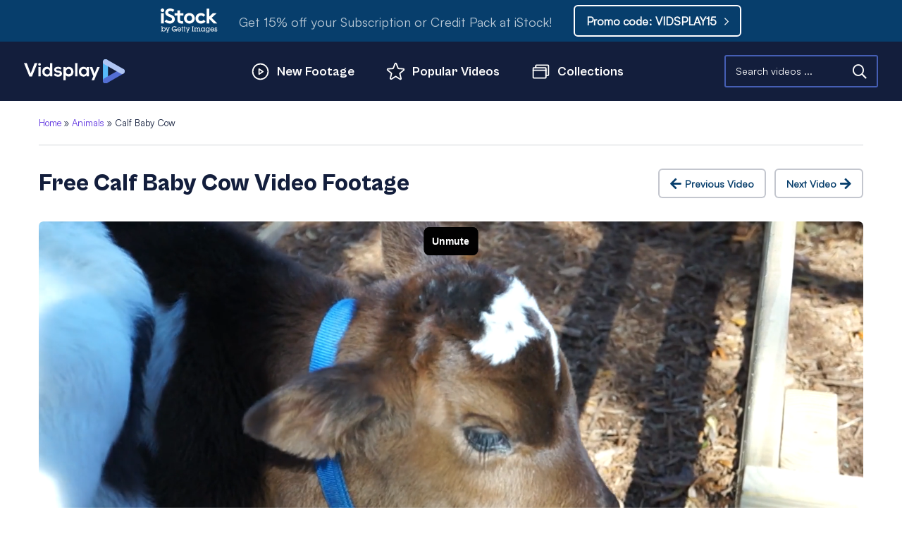

--- FILE ---
content_type: text/html; charset=UTF-8
request_url: https://www.vidsplay.com/cow-calf-free-stock-video/
body_size: 11500
content:
<!DOCTYPE html>

<html class="no-js" lang="en-US">

<head>
    <meta charset="utf-8">

    <!-- Force IE to use the latest rendering engine available -->
    <meta http-equiv="X-UA-Compatible" content="IE=edge">

    <!-- Mobile Meta -->
    <meta name="viewport" content="width=device-width, initial-scale=1.0">
    <meta class="foundation-mq">

    <!-- If Site Icon isn't set in customizer -->
    
    <link rel="pingback" href="https://www.vidsplay.com/xmlrpc.php">
    <link rel="preconnect" href="https://player.vimeo.com" crossorigin>
    <link rel="preconnect" href="https://i.vimeocdn.com" crossorigin>
    <link rel="preconnect" href="https://f.vimeocdn.com" crossorigin>
    <link rel="preconnect" href="https://akamaized.net" crossorigin>
    <link rel="dns-prefetch" href="https://player.vimeo.com">
    <link rel="dns-prefetch" href="https://i.vimeocdn.com">
    <link rel="dns-prefetch" href="https://f.vimeocdn.com">
    <link rel="dns-prefetch" href="https://akamaized.net">

    <meta name='robots' content='index, follow, max-image-preview:large, max-snippet:-1, max-video-preview:-1' />
	<style>img:is([sizes="auto" i], [sizes^="auto," i]) { contain-intrinsic-size: 3000px 1500px }</style>
	
	<!-- This site is optimized with the Yoast SEO plugin v26.7 - https://yoast.com/wordpress/plugins/seo/ -->
	<title>Royalty Free Stock Calf Baby Cow Video Footage Clip - Vidsplay.com</title>
	<meta name="description" content="ownload royalty free stock video clip of a standing baby cow calf. Completely Free HD and 4K Video Footage." />
	<link rel="canonical" href="https://www.vidsplay.com/cow-calf-free-stock-video/" />
	<meta property="og:locale" content="en_US" />
	<meta property="og:type" content="article" />
	<meta property="og:title" content="Royalty Free Stock Calf Baby Cow Video Footage Clip - Vidsplay.com" />
	<meta property="og:description" content="ownload royalty free stock video clip of a standing baby cow calf. Completely Free HD and 4K Video Footage." />
	<meta property="og:url" content="https://www.vidsplay.com/cow-calf-free-stock-video/" />
	<meta property="og:site_name" content="Vidsplay.com" />
	<meta property="article:published_time" content="2017-05-08T12:49:58+00:00" />
	<meta property="article:modified_time" content="2021-05-31T22:12:03+00:00" />
	<meta property="og:image" content="https://www.vidsplay.com/wp-content/uploads/2017/05/cowcalf-screenshot.jpg" />
	<meta property="og:image:width" content="1920" />
	<meta property="og:image:height" content="1090" />
	<meta property="og:image:type" content="image/jpeg" />
	<meta name="author" content="Editor" />
	<meta name="twitter:card" content="summary_large_image" />
	<meta name="twitter:label1" content="Written by" />
	<meta name="twitter:data1" content="Editor" />
	<script type="application/ld+json" class="yoast-schema-graph">{"@context":"https://schema.org","@graph":[{"@type":"Article","@id":"https://www.vidsplay.com/cow-calf-free-stock-video/#article","isPartOf":{"@id":"https://www.vidsplay.com/cow-calf-free-stock-video/"},"author":{"name":"Editor","@id":"https://www.vidsplay.com/#/schema/person/ae734b13c2b18f0069fb15834edb40d3"},"headline":"Calf Baby Cow","datePublished":"2017-05-08T12:49:58+00:00","dateModified":"2021-05-31T22:12:03+00:00","mainEntityOfPage":{"@id":"https://www.vidsplay.com/cow-calf-free-stock-video/"},"wordCount":62,"publisher":{"@id":"https://www.vidsplay.com/#organization"},"image":{"@id":"https://www.vidsplay.com/cow-calf-free-stock-video/#primaryimage"},"thumbnailUrl":"https://www.vidsplay.com/wp-content/uploads/2017/05/cowcalf-screenshot.jpg","articleSection":["Animals"],"inLanguage":"en-US"},{"@type":"WebPage","@id":"https://www.vidsplay.com/cow-calf-free-stock-video/","url":"https://www.vidsplay.com/cow-calf-free-stock-video/","name":"Royalty Free Stock Calf Baby Cow Video Footage Clip - Vidsplay.com","isPartOf":{"@id":"https://www.vidsplay.com/#website"},"primaryImageOfPage":{"@id":"https://www.vidsplay.com/cow-calf-free-stock-video/#primaryimage"},"image":{"@id":"https://www.vidsplay.com/cow-calf-free-stock-video/#primaryimage"},"thumbnailUrl":"https://www.vidsplay.com/wp-content/uploads/2017/05/cowcalf-screenshot.jpg","datePublished":"2017-05-08T12:49:58+00:00","dateModified":"2021-05-31T22:12:03+00:00","description":"ownload royalty free stock video clip of a standing baby cow calf. Completely Free HD and 4K Video Footage.","breadcrumb":{"@id":"https://www.vidsplay.com/cow-calf-free-stock-video/#breadcrumb"},"inLanguage":"en-US","potentialAction":[{"@type":"ReadAction","target":["https://www.vidsplay.com/cow-calf-free-stock-video/"]}]},{"@type":"ImageObject","inLanguage":"en-US","@id":"https://www.vidsplay.com/cow-calf-free-stock-video/#primaryimage","url":"https://www.vidsplay.com/wp-content/uploads/2017/05/cowcalf-screenshot.jpg","contentUrl":"https://www.vidsplay.com/wp-content/uploads/2017/05/cowcalf-screenshot.jpg","width":1920,"height":1090},{"@type":"BreadcrumbList","@id":"https://www.vidsplay.com/cow-calf-free-stock-video/#breadcrumb","itemListElement":[{"@type":"ListItem","position":1,"name":"Home","item":"https://www.vidsplay.com/"},{"@type":"ListItem","position":2,"name":"Animals","item":"https://www.vidsplay.com/animals/"},{"@type":"ListItem","position":3,"name":"Calf Baby Cow"}]},{"@type":"WebSite","@id":"https://www.vidsplay.com/#website","url":"https://www.vidsplay.com/","name":"Vidsplay.com","description":"Royalty Free Stock Video Footage Clips","publisher":{"@id":"https://www.vidsplay.com/#organization"},"potentialAction":[{"@type":"SearchAction","target":{"@type":"EntryPoint","urlTemplate":"https://www.vidsplay.com/?s={search_term_string}"},"query-input":{"@type":"PropertyValueSpecification","valueRequired":true,"valueName":"search_term_string"}}],"inLanguage":"en-US"},{"@type":"Organization","@id":"https://www.vidsplay.com/#organization","name":"Vidsplay","url":"https://www.vidsplay.com/","logo":{"@type":"ImageObject","inLanguage":"en-US","@id":"https://www.vidsplay.com/#/schema/logo/image/","url":"https://www.vidsplay.com/wp-content/uploads/2019/10/vidsplay-logo-without-text.png","contentUrl":"https://www.vidsplay.com/wp-content/uploads/2019/10/vidsplay-logo-without-text.png","width":389,"height":389,"caption":"Vidsplay"},"image":{"@id":"https://www.vidsplay.com/#/schema/logo/image/"}},{"@type":"Person","@id":"https://www.vidsplay.com/#/schema/person/ae734b13c2b18f0069fb15834edb40d3","name":"Editor","image":{"@type":"ImageObject","inLanguage":"en-US","@id":"https://www.vidsplay.com/#/schema/person/image/","url":"https://secure.gravatar.com/avatar/cb7cdb348be06227e59054619523ddb3b7d167eec3310cfad3a8b06b1445ab84?s=96&d=mm&r=g","contentUrl":"https://secure.gravatar.com/avatar/cb7cdb348be06227e59054619523ddb3b7d167eec3310cfad3a8b06b1445ab84?s=96&d=mm&r=g","caption":"Editor"}}]}</script>
	<!-- / Yoast SEO plugin. -->


<link rel="alternate" type="application/rss+xml" title="Vidsplay.com &raquo; Feed" href="https://www.vidsplay.com/feed/" />
<link rel="alternate" type="application/rss+xml" title="Vidsplay.com &raquo; Comments Feed" href="https://www.vidsplay.com/comments/feed/" />
<link rel='stylesheet' id='wp-block-library-css' href='https://www.vidsplay.com/wp-includes/css/dist/block-library/style.min.css?ver=6.8.3' type='text/css' media='all' />
<style id='classic-theme-styles-inline-css' type='text/css'>
/*! This file is auto-generated */
.wp-block-button__link{color:#fff;background-color:#32373c;border-radius:9999px;box-shadow:none;text-decoration:none;padding:calc(.667em + 2px) calc(1.333em + 2px);font-size:1.125em}.wp-block-file__button{background:#32373c;color:#fff;text-decoration:none}
</style>
<style id='global-styles-inline-css' type='text/css'>
:root{--wp--preset--aspect-ratio--square: 1;--wp--preset--aspect-ratio--4-3: 4/3;--wp--preset--aspect-ratio--3-4: 3/4;--wp--preset--aspect-ratio--3-2: 3/2;--wp--preset--aspect-ratio--2-3: 2/3;--wp--preset--aspect-ratio--16-9: 16/9;--wp--preset--aspect-ratio--9-16: 9/16;--wp--preset--color--black: #000000;--wp--preset--color--cyan-bluish-gray: #abb8c3;--wp--preset--color--white: #ffffff;--wp--preset--color--pale-pink: #f78da7;--wp--preset--color--vivid-red: #cf2e2e;--wp--preset--color--luminous-vivid-orange: #ff6900;--wp--preset--color--luminous-vivid-amber: #fcb900;--wp--preset--color--light-green-cyan: #7bdcb5;--wp--preset--color--vivid-green-cyan: #00d084;--wp--preset--color--pale-cyan-blue: #8ed1fc;--wp--preset--color--vivid-cyan-blue: #0693e3;--wp--preset--color--vivid-purple: #9b51e0;--wp--preset--gradient--vivid-cyan-blue-to-vivid-purple: linear-gradient(135deg,rgba(6,147,227,1) 0%,rgb(155,81,224) 100%);--wp--preset--gradient--light-green-cyan-to-vivid-green-cyan: linear-gradient(135deg,rgb(122,220,180) 0%,rgb(0,208,130) 100%);--wp--preset--gradient--luminous-vivid-amber-to-luminous-vivid-orange: linear-gradient(135deg,rgba(252,185,0,1) 0%,rgba(255,105,0,1) 100%);--wp--preset--gradient--luminous-vivid-orange-to-vivid-red: linear-gradient(135deg,rgba(255,105,0,1) 0%,rgb(207,46,46) 100%);--wp--preset--gradient--very-light-gray-to-cyan-bluish-gray: linear-gradient(135deg,rgb(238,238,238) 0%,rgb(169,184,195) 100%);--wp--preset--gradient--cool-to-warm-spectrum: linear-gradient(135deg,rgb(74,234,220) 0%,rgb(151,120,209) 20%,rgb(207,42,186) 40%,rgb(238,44,130) 60%,rgb(251,105,98) 80%,rgb(254,248,76) 100%);--wp--preset--gradient--blush-light-purple: linear-gradient(135deg,rgb(255,206,236) 0%,rgb(152,150,240) 100%);--wp--preset--gradient--blush-bordeaux: linear-gradient(135deg,rgb(254,205,165) 0%,rgb(254,45,45) 50%,rgb(107,0,62) 100%);--wp--preset--gradient--luminous-dusk: linear-gradient(135deg,rgb(255,203,112) 0%,rgb(199,81,192) 50%,rgb(65,88,208) 100%);--wp--preset--gradient--pale-ocean: linear-gradient(135deg,rgb(255,245,203) 0%,rgb(182,227,212) 50%,rgb(51,167,181) 100%);--wp--preset--gradient--electric-grass: linear-gradient(135deg,rgb(202,248,128) 0%,rgb(113,206,126) 100%);--wp--preset--gradient--midnight: linear-gradient(135deg,rgb(2,3,129) 0%,rgb(40,116,252) 100%);--wp--preset--font-size--small: 13px;--wp--preset--font-size--medium: 20px;--wp--preset--font-size--large: 36px;--wp--preset--font-size--x-large: 42px;--wp--preset--spacing--20: 0.44rem;--wp--preset--spacing--30: 0.67rem;--wp--preset--spacing--40: 1rem;--wp--preset--spacing--50: 1.5rem;--wp--preset--spacing--60: 2.25rem;--wp--preset--spacing--70: 3.38rem;--wp--preset--spacing--80: 5.06rem;--wp--preset--shadow--natural: 6px 6px 9px rgba(0, 0, 0, 0.2);--wp--preset--shadow--deep: 12px 12px 50px rgba(0, 0, 0, 0.4);--wp--preset--shadow--sharp: 6px 6px 0px rgba(0, 0, 0, 0.2);--wp--preset--shadow--outlined: 6px 6px 0px -3px rgba(255, 255, 255, 1), 6px 6px rgba(0, 0, 0, 1);--wp--preset--shadow--crisp: 6px 6px 0px rgba(0, 0, 0, 1);}:where(.is-layout-flex){gap: 0.5em;}:where(.is-layout-grid){gap: 0.5em;}body .is-layout-flex{display: flex;}.is-layout-flex{flex-wrap: wrap;align-items: center;}.is-layout-flex > :is(*, div){margin: 0;}body .is-layout-grid{display: grid;}.is-layout-grid > :is(*, div){margin: 0;}:where(.wp-block-columns.is-layout-flex){gap: 2em;}:where(.wp-block-columns.is-layout-grid){gap: 2em;}:where(.wp-block-post-template.is-layout-flex){gap: 1.25em;}:where(.wp-block-post-template.is-layout-grid){gap: 1.25em;}.has-black-color{color: var(--wp--preset--color--black) !important;}.has-cyan-bluish-gray-color{color: var(--wp--preset--color--cyan-bluish-gray) !important;}.has-white-color{color: var(--wp--preset--color--white) !important;}.has-pale-pink-color{color: var(--wp--preset--color--pale-pink) !important;}.has-vivid-red-color{color: var(--wp--preset--color--vivid-red) !important;}.has-luminous-vivid-orange-color{color: var(--wp--preset--color--luminous-vivid-orange) !important;}.has-luminous-vivid-amber-color{color: var(--wp--preset--color--luminous-vivid-amber) !important;}.has-light-green-cyan-color{color: var(--wp--preset--color--light-green-cyan) !important;}.has-vivid-green-cyan-color{color: var(--wp--preset--color--vivid-green-cyan) !important;}.has-pale-cyan-blue-color{color: var(--wp--preset--color--pale-cyan-blue) !important;}.has-vivid-cyan-blue-color{color: var(--wp--preset--color--vivid-cyan-blue) !important;}.has-vivid-purple-color{color: var(--wp--preset--color--vivid-purple) !important;}.has-black-background-color{background-color: var(--wp--preset--color--black) !important;}.has-cyan-bluish-gray-background-color{background-color: var(--wp--preset--color--cyan-bluish-gray) !important;}.has-white-background-color{background-color: var(--wp--preset--color--white) !important;}.has-pale-pink-background-color{background-color: var(--wp--preset--color--pale-pink) !important;}.has-vivid-red-background-color{background-color: var(--wp--preset--color--vivid-red) !important;}.has-luminous-vivid-orange-background-color{background-color: var(--wp--preset--color--luminous-vivid-orange) !important;}.has-luminous-vivid-amber-background-color{background-color: var(--wp--preset--color--luminous-vivid-amber) !important;}.has-light-green-cyan-background-color{background-color: var(--wp--preset--color--light-green-cyan) !important;}.has-vivid-green-cyan-background-color{background-color: var(--wp--preset--color--vivid-green-cyan) !important;}.has-pale-cyan-blue-background-color{background-color: var(--wp--preset--color--pale-cyan-blue) !important;}.has-vivid-cyan-blue-background-color{background-color: var(--wp--preset--color--vivid-cyan-blue) !important;}.has-vivid-purple-background-color{background-color: var(--wp--preset--color--vivid-purple) !important;}.has-black-border-color{border-color: var(--wp--preset--color--black) !important;}.has-cyan-bluish-gray-border-color{border-color: var(--wp--preset--color--cyan-bluish-gray) !important;}.has-white-border-color{border-color: var(--wp--preset--color--white) !important;}.has-pale-pink-border-color{border-color: var(--wp--preset--color--pale-pink) !important;}.has-vivid-red-border-color{border-color: var(--wp--preset--color--vivid-red) !important;}.has-luminous-vivid-orange-border-color{border-color: var(--wp--preset--color--luminous-vivid-orange) !important;}.has-luminous-vivid-amber-border-color{border-color: var(--wp--preset--color--luminous-vivid-amber) !important;}.has-light-green-cyan-border-color{border-color: var(--wp--preset--color--light-green-cyan) !important;}.has-vivid-green-cyan-border-color{border-color: var(--wp--preset--color--vivid-green-cyan) !important;}.has-pale-cyan-blue-border-color{border-color: var(--wp--preset--color--pale-cyan-blue) !important;}.has-vivid-cyan-blue-border-color{border-color: var(--wp--preset--color--vivid-cyan-blue) !important;}.has-vivid-purple-border-color{border-color: var(--wp--preset--color--vivid-purple) !important;}.has-vivid-cyan-blue-to-vivid-purple-gradient-background{background: var(--wp--preset--gradient--vivid-cyan-blue-to-vivid-purple) !important;}.has-light-green-cyan-to-vivid-green-cyan-gradient-background{background: var(--wp--preset--gradient--light-green-cyan-to-vivid-green-cyan) !important;}.has-luminous-vivid-amber-to-luminous-vivid-orange-gradient-background{background: var(--wp--preset--gradient--luminous-vivid-amber-to-luminous-vivid-orange) !important;}.has-luminous-vivid-orange-to-vivid-red-gradient-background{background: var(--wp--preset--gradient--luminous-vivid-orange-to-vivid-red) !important;}.has-very-light-gray-to-cyan-bluish-gray-gradient-background{background: var(--wp--preset--gradient--very-light-gray-to-cyan-bluish-gray) !important;}.has-cool-to-warm-spectrum-gradient-background{background: var(--wp--preset--gradient--cool-to-warm-spectrum) !important;}.has-blush-light-purple-gradient-background{background: var(--wp--preset--gradient--blush-light-purple) !important;}.has-blush-bordeaux-gradient-background{background: var(--wp--preset--gradient--blush-bordeaux) !important;}.has-luminous-dusk-gradient-background{background: var(--wp--preset--gradient--luminous-dusk) !important;}.has-pale-ocean-gradient-background{background: var(--wp--preset--gradient--pale-ocean) !important;}.has-electric-grass-gradient-background{background: var(--wp--preset--gradient--electric-grass) !important;}.has-midnight-gradient-background{background: var(--wp--preset--gradient--midnight) !important;}.has-small-font-size{font-size: var(--wp--preset--font-size--small) !important;}.has-medium-font-size{font-size: var(--wp--preset--font-size--medium) !important;}.has-large-font-size{font-size: var(--wp--preset--font-size--large) !important;}.has-x-large-font-size{font-size: var(--wp--preset--font-size--x-large) !important;}
:where(.wp-block-post-template.is-layout-flex){gap: 1.25em;}:where(.wp-block-post-template.is-layout-grid){gap: 1.25em;}
:where(.wp-block-columns.is-layout-flex){gap: 2em;}:where(.wp-block-columns.is-layout-grid){gap: 2em;}
:root :where(.wp-block-pullquote){font-size: 1.5em;line-height: 1.6;}
</style>
<link rel='stylesheet' id='vidbg-frontend-style-css' href='https://www.vidsplay.com/wp-content/plugins/video-background/css/pushlabs-vidbg.css?ver=2.7.7' type='text/css' media='all' />
<link rel='stylesheet' id='fontawesome-css' href='https://www.vidsplay.com/wp-content/themes/vidsplay-v1.0/assets/css/all.min.css?ver=1.00' type='text/css' media='all' />
<link rel='stylesheet' id='site-css' href='https://www.vidsplay.com/wp-content/themes/vidsplay-v1.0/assets/css/style.min.css?ver=1.0.140' type='text/css' media='all' />
<script type="text/javascript" src="https://www.vidsplay.com/wp-includes/js/jquery/jquery.min.js?ver=3.7.1" id="jquery-core-js"></script>
<script type="text/javascript" src="https://www.vidsplay.com/wp-includes/js/jquery/jquery-migrate.min.js?ver=3.4.1" id="jquery-migrate-js"></script>
<link rel="https://api.w.org/" href="https://www.vidsplay.com/wp-json/" /><link rel="alternate" title="JSON" type="application/json" href="https://www.vidsplay.com/wp-json/wp/v2/posts/491" /><link rel='shortlink' href='https://www.vidsplay.com/?p=491' />
<link rel="alternate" title="oEmbed (JSON)" type="application/json+oembed" href="https://www.vidsplay.com/wp-json/oembed/1.0/embed?url=https%3A%2F%2Fwww.vidsplay.com%2Fcow-calf-free-stock-video%2F" />
<link rel="alternate" title="oEmbed (XML)" type="text/xml+oembed" href="https://www.vidsplay.com/wp-json/oembed/1.0/embed?url=https%3A%2F%2Fwww.vidsplay.com%2Fcow-calf-free-stock-video%2F&#038;format=xml" />
<link rel="icon" href="https://www.vidsplay.com/wp-content/uploads/2019/10/vidsplay-logo-without-text-100x100.png" sizes="32x32" />
<link rel="icon" href="https://www.vidsplay.com/wp-content/uploads/2019/10/vidsplay-logo-without-text-300x300.png" sizes="192x192" />
<link rel="apple-touch-icon" href="https://www.vidsplay.com/wp-content/uploads/2019/10/vidsplay-logo-without-text-300x300.png" />
<meta name="msapplication-TileImage" content="https://www.vidsplay.com/wp-content/uploads/2019/10/vidsplay-logo-without-text-300x300.png" />

    <!-- Global site tag (gtag.js) - Google Analytics -->
    <script async src="https://www.googletagmanager.com/gtag/js?id=UA-137017896-1"></script>
    <script>
        window.dataLayer = window.dataLayer || [];

        function gtag() {
            dataLayer.push(arguments);
        }
        gtag('js', new Date());

        gtag('config', 'UA-137017896-1');

    </script>

    <!-- BSA -->
    <script type="text/javascript" src="//m.servedby-buysellads.com/monetization.js"></script>

    <script type="text/javascript">
        // SSTK and Getty 50/50 split test used for the if/else statements within templates to radnomize which affiliate is shown
        var apiSplit = Math.random() < 0.5 ? 'SSTK' : 'GETTY';
    </script>

</head>

<!-- Uncomment this line if using the Off-Canvas Menu -->

<body class="wp-singular post-template-default single single-post postid-491 single-format-standard wp-theme-vidsplay-v10">

    <div class="off-canvas-wrapper">

        <div class="off-canvas-wrapper-inner" data-off-canvas-wrapper>

            
            <div id="top-of-page" class="off-canvas-content" data-off-canvas-content>

                <header class="header" role="banner">
                    <div id="sstk-header" class="header-banner">
    <script type="text/javascript">
        // SSTK and Getty split test
        if (apiSplit === 'SSTK') {
            document.write(`
                <a href="https://shutterstock.7eer.net/c/489458/1971750/1305?subId1=vidsplay-header-promo-code&subId2=single-post&sharedid=vidsplay-promo-code" target="_blank" rel="nofollow">
        <div class="sstk-link--no-videos">
            <img src="https://www.vidsplay.com/wp-content/themes/vidsplay-v1.0/assets/images/sstk-logo-white.svg" alt="Shutterstock" width="130" height="18" />
            <p>Get 15% off at Shuttertock with promo code:</p>
            <button class="main-button">15VIDS &nbsp;<i class="far fa-chevron-right"></i></button>
        </div>
    </a>            `);
        } else {
            document.write(`
                <a href="https://istockphoto.6q33.net/c/489458/1852840/4205?subId1=vidsplay-header-top-banner&sharedid=vidsplay" target="_blank" rel="nofollow">
                    <div class="sstk-link--no-videos">
                        <img src="https://www.vidsplay.com/wp-content/themes/vidsplay-v1.0/assets/images/istock-logo.svg" alt="iStock" width="81" height="35" style="width: 81px !important; height: 35px !important;">
                        <p>Get 15% off your Subscription or Credit Pack at iStock!</p>
                        <button class="main-button">Promo code: VIDSPLAY15 &nbsp;<i class="far fa-chevron-right"></i></button>
                    </div>
                </a>
            `);
        }
    </script>
</div>
<div data-sticky-container class="show-for-small">
    <div id="sticky-menu" data-sticky style="width:100%" data-top-anchor="top-anchor" data-btm-anchor="vidsplay-footer" data-options="marginTop:0;" data-sticky-on="small">
        <div class="top-bar clearfix" id="top-bar-menu">
            <div class="small-12 columns top top-bar__columns--top" itemscope itemtype="https://schema.org/WebSite">
                <div class="logo-wrap top-bar__columns--top__logo-wrap">
                    <a href="https://www.vidsplay.com" title="Vidsplay.com" class="logo-wrap top-bar__columns--top__logo-wrap">
                        <img src="https://www.vidsplay.com/wp-content/themes/vidsplay-v1.0/assets/images/vidsplay-logo.svg" alt="" class="menu-logo top-bar__columns--top__logo-wrap__menu-logo" width="142.96" height="33.818" />
                    </a>
                </div>
                <nav class="nav top-bar__columns--top__nav show-for-large">
                    <ul id="menu-header-menu" class="vertical medium-horizontal menu" data-responsive-menu="accordion medium-dropdown"><li id="menu-item-2456" class="new-footage menu-item menu-item-type-custom menu-item-object-custom menu-item-home menu-item-2456"><a href="https://www.vidsplay.com/">New Footage</a></li>
<li id="menu-item-2457" class="popular-videos menu-item menu-item-type-custom menu-item-object-custom menu-item-2457"><a href="https://www.vidsplay.com/?sortby=popular">Popular Videos</a></li>
<li id="menu-item-2455" class="collections menu-item menu-item-type-post_type menu-item-object-page menu-item-2455"><a href="https://www.vidsplay.com/collections/">Collections</a></li>
</ul>                </nav>
                <meta itemprop="url" content="https://vidsplay.com/" />
                <form role="search" method="get" class="search top-bar__columns--top__search" action="https://www.vidsplay.com/" itemprop="potentialAction" itemscope itemtype="https://schema.org/SearchAction">
                    <!--<span class="screen-reader-text">Search for:</span>-->
                    <meta itemprop="target" content="https://vidsplay.com/?s={s}" />
                    <input type="search" class="field top-bar__columns--top__search__field" placeholder="Search videos ..." value="" name="s" title="Search for:" itemprop="query-input" />
                    <button type="submit" class="submit top-bar__columns--top__search__submit"><i class="far fa-search"></i></button>
                </form>
                <div class="mobile-nav top-bar__columns--top__mobile-nav clearfix hide-for-large">
                    <ul class="menu">
                        <li><button class="menu-icon" type="button" data-open="menuModal" onclick="window.location.href='#top-of-page'"></button></li>
                    </ul>
                    <div class="reveal full modal modal--menu" id="menuModal" data-reveal data-animation-in="fade-in" data-animation-out="fade-out">
                        <div class="nav-wrap modal--menu__nav-wrap">
                            <a href="https://www.vidsplay.com" title="Vidsplay.com" class="logo-wrap modal--menu__nav-wrap__logo-wrap">
                                <img src="https://www.vidsplay.com/wp-content/themes/vidsplay-v1.0/assets/images/vidsplay-logo.svg" alt="" class="menu-logo top-bar__columns--top__logo-wrap__menu-logo" width="142.96" height="33.818" />
                            </a>
                            <div class="nav modal--menu__nav-wrap__nav">
                                <ul id="menu-header-menu-1" class="vertical menu" data-accordion-menu><li class="new-footage menu-item menu-item-type-custom menu-item-object-custom menu-item-home menu-item-2456"><a href="https://www.vidsplay.com/">New Footage</a></li>
<li class="popular-videos menu-item menu-item-type-custom menu-item-object-custom menu-item-2457"><a href="https://www.vidsplay.com/?sortby=popular">Popular Videos</a></li>
<li class="collections menu-item menu-item-type-post_type menu-item-object-page menu-item-2455"><a href="https://www.vidsplay.com/collections/">Collections</a></li>
</ul>                            </div>
                        </div>
                        <button class="close-button" data-close aria-label="Close modal" type="button">
                            <span aria-hidden="true">&times;</span>
                        </button>
                    </div>
                </div>
            </div>
        </div>
    </div>
</div>
                </header> <!-- end .header -->

                <section id="top-anchor" class="section section--one">
    <div class="row">
        <div class="small-12 columns"><p class="breadcrumbs"><span><span><a href="https://www.vidsplay.com/">Home</a></span> » <span><a href="https://www.vidsplay.com/animals/">Animals</a></span> » <span class="breadcrumb_last" aria-current="page">Calf Baby Cow</span></span></p></div>        <article class="article section--one__article post-491 entry" aria-label="Calf Baby Cow" itemscope itemtype="http://schema.org/VideoObject" itemprop="video">
            <div class="small-12 columns vid section--one__article__vid">
                <h1 itemprop="name" content="Calf Baby Cow">Free Calf Baby Cow Video Footage</h1><div class="posts-nav"><div class="main-button main-button--white"><i class="fas fa-arrow-left"></i> <a href="https://www.vidsplay.com/cookies-free-stock-video/" rel="prev">Previous Video</a></div> &nbsp; <div class="main-button main-button--white"><a href="https://www.vidsplay.com/downtown-free-stock-video/" rel="next">Next Video</a> <i class="fas fa-arrow-right"></i></div></div><iframe src="https://player.vimeo.com/video/483190389?title=0&byline=0&portrait=0&muted=1&autoplay=1&autopause=0" width="740" height="416" frameborder="0" class="product-card-media" id="main-single-video" allow="autoplay; fullscreen" allowfullscreen></iframe>
                <script src="https://player.vimeo.com/api/player.js"></script>
            </div>
            <div class="large-4 medium-5 small-12 columns left section--one__article__left">
                <div class="video-info section--one__article__left__video-info">
                    <span class="duration left">Duration &mdash;</span><span class="right">00:09</span><br />
                    <span class="resolution left">Resolution &mdash;</span><span class="right">1920 x 1080</span><br />
                    <span class="format left">Format &mdash;</span><span class="right">mp4</span><br />
                    <span class="fps left">FPS &mdash;</span><span class="right">29.97002997003</span><br />
                    <span class="size left">Size &mdash;</span><span class="right"></span>
                    <meta itemprop="duration" content="PT9S">
                    <meta itemprop="thumbnailUrl" content="https://i.vimeocdn.com/video/1001525618-b2169c4b7d712d85b3e00570d2448cf8a5795c7915fc3015c1844980425e1361-d_1280x720?&r=pad&region=us">
                    <meta itemprop="contentURL" content="https://player.vimeo.com/progressive_redirect/download/483190389/container/0a67416f-19c3-4d39-9a57-14be2521e1e3/5923f350/cowcalf%20%281080p%29.mp4?expires=1768551234&loc=external&oauth2_token_id=1428550232&signature=6646eca764fff26b7d0b3deee08126621f8b452a6f0c1ea0d5030b548a35dc1d&user_id=127816838">
                    <meta itemprop="uploadDate" content="2017-05-08 08:49:58">
                    <meta itemprop="width" content="1920">
                    <meta itemprop="height" content="1080">
                </div>
                <a href="https://player.vimeo.com/progressive_redirect/download/483190389/container/0a67416f-19c3-4d39-9a57-14be2521e1e3/5923f350/cowcalf%20%281080p%29.mp4?expires=1768551234&loc=external&oauth2_token_id=1428550232&signature=6646eca764fff26b7d0b3deee08126621f8b452a6f0c1ea0d5030b548a35dc1d&user_id=127816838" download class="main-button section--one__article__left__main-button">
                    <svg id="Group" xmlns="http://www.w3.org/2000/svg" width="28.992" height="28.8" viewBox="0 0 28.992 28.8">
                      <rect id="Rectangle" width="28.992" height="28.8" fill="none"/>
                      <path id="Path" d="M0,0,4.756,4.724,9.513,0" transform="translate(9.74 12.376)" fill="none" stroke="#fff" stroke-linecap="round" stroke-linejoin="round" stroke-miterlimit="10" stroke-width="2.7"/>
                      <path id="Path-2" data-name="Path" d="M.057,0V12.6" transform="translate(14.439 4.5)" fill="none" stroke="#fff" stroke-linecap="round" stroke-linejoin="round" stroke-miterlimit="10" stroke-width="2.7"/>
                      <path id="Path-3" data-name="Path" d="M19.932,0V6.3a.9.9,0,0,1-.906.9H.906A.9.9,0,0,1,0,6.3V0" transform="translate(4.53 17.1)" fill="none" stroke="#fff" stroke-linecap="round" stroke-linejoin="round" stroke-miterlimit="10" stroke-width="2.7"/>
                    </svg> &nbsp; &nbsp; Free Download <span>&nbsp; &mdash;&nbsp; </span>
                </a>
            </div>
            <div class="large-8 medium-7 small-12 columns right section--one__article__right">
                <div class="info">
                    <h3>Video Description</h3>
                    <p class="description section--one__article__right__description" itemprop="description">Download royalty-free stock video clip of Calf Baby Cow. Full HD Video at <strong>1920 x 1080</strong> resolution and <strong>29.97002997003</strong> frames per second. All footage from Vidsplay is free to use for any personal or commercial purposes with attribution. Please read our terms before you download any videos.</p>

                </div>
                <div class="video-tags section--one__article__right__video-tags">
                    <div>Category: </div><a href="https://www.vidsplay.com/animals/" rel="tag">Animals</a>
                </div>
                <div class="video-tags section--one__article__right__video-tags">
                    
                </div>
            </div>
        </article>    </div>
</section>
<section class="section section--two">
    <script type="text/javascript">
        // SSTK and Getty split test
        if (apiSplit === 'SSTK') {
            document.write(`
                <div class="sstk">
        <div class="sstk-heading">
            <h2><img src="https://www.vidsplay.com/wp-content/themes/vidsplay-v1.0/assets/images/sstk-icon.svg" alt="Shutterstock" width="29" height="29" /> Shutterstock <span>Premium Stock Videos</span></h2>
        </div>
        <ul class="sstk-wrap"><li class="thumbnail-crop"><a href="https://shutterstock.7eer.net/c/489458/878465/1305?sharedid=vidsplay-api&subId1=&u=http%3A%2F%2Fwww.shutterstock.com%2Fvideo%2Fclip-3838456741" target="_blank" rel="nofollow"><img src="https://www.vidsplay.com/wp-content/themes/vidsplay-v1.0/assets/images/sstk-star.svg" alt="Shutterstock" width="16" height="16" class="sstk-star" /><video width="110%" src="https://ak.picdn.net/shutterstock/videos/3838456741/thumb/stock-footage-global-connection-lines-network-data-transfer-over-earth-futuristic-ai-technology-g-satellite.mp4" autoplay loop title="Global Connection Lines. Network Data Transfer Over Earth. Futuristic AI Technology, 5G, Satellite Communication, Internet Connectivity, Big Data, Digital World Background Animation. Crypto Exchange"></video></a></li><li class="thumbnail-crop"><a href="https://shutterstock.7eer.net/c/489458/878465/1305?sharedid=vidsplay-api&subId1=&u=http%3A%2F%2Fwww.shutterstock.com%2Fvideo%2Fclip-3904567579" target="_blank" rel="nofollow"><img src="https://www.vidsplay.com/wp-content/themes/vidsplay-v1.0/assets/images/sstk-star.svg" alt="Shutterstock" width="16" height="16" class="sstk-star" /><video width="110%" src="https://ak.picdn.net/shutterstock/videos/3904567579/thumb/stock-footage-futuristic-technology-animation-of-blockchain-network-with-data-background-concept-of-artificial.mp4" autoplay loop title="Futuristic Technology Animation of Blockchain Network With Data Background. Concept of Artificial Intelligence Cybersecurity Digital for Servers Computer Systems. Glowing Global Cubes. 3D Illustration"></video></a></li><li class="thumbnail-crop"><a href="https://shutterstock.7eer.net/c/489458/878465/1305?sharedid=vidsplay-api&subId1=&u=http%3A%2F%2Fwww.shutterstock.com%2Fvideo%2Fclip-3839174141" target="_blank" rel="nofollow"><img src="https://www.vidsplay.com/wp-content/themes/vidsplay-v1.0/assets/images/sstk-star.svg" alt="Shutterstock" width="16" height="16" class="sstk-star" /><video width="110%" src="https://ak.picdn.net/shutterstock/videos/3839174141/thumb/stock-footage-global-financial-network-animation-currency-exchange-digital-money-transfer-earth-fintech-data.mp4" autoplay loop title="Global Financial Network Animation - Currency Exchange, Digital Money Transfer, Earth Fintech Data Visualization, Blockchain Economy, Globalization, Investment, Crypto, Banking, World Trade"></video></a></li><li class="thumbnail-crop"><a href="https://shutterstock.7eer.net/c/489458/878465/1305?sharedid=vidsplay-api&subId1=&u=http%3A%2F%2Fwww.shutterstock.com%2Fvideo%2Fclip-3838800857" target="_blank" rel="nofollow"><img src="https://www.vidsplay.com/wp-content/themes/vidsplay-v1.0/assets/images/sstk-star.svg" alt="Shutterstock" width="16" height="16" class="sstk-star" /><video width="110%" src="https://ak.picdn.net/shutterstock/videos/3838800857/thumb/stock-footage-neural-network-big-data-flow-visualization-binary-code-matrix-ai-machine-learning-abstract.mp4" autoplay loop title="Neural Network Big Data Flow Visualization, Binary Code Matrix, AI Machine Learning Abstract Background, Quantum Computing, Cyber Security, Futuristic Technology Digital Grid"></video></a></li></ul>
        <div class="sstk-offer">
             <!--Sign up for a Free Trial at Shutterstock &amp; get 10 Free Images &nbsp; <a href="" class="main-button sstk-button" rel="nofollow">Get 10 Free Images &nbsp;<img src="https://www.vidsplay.com/wp-content/themes/vidsplay-v1.0/assets/images/sstk-button-icon.svg" alt="Shutterstock" width="23" height="23" /></a>-->
             Vidsplay users save 15% on footage at Shutterstock &nbsp; <a href="https://shutterstock.7eer.net/c/489458/1971750/1305?subId1=vidsplay-api-promo-code&sharedid=vidsplay-promo-code" class="main-button sstk-button" rel="nofollow" target="_blank">Use code 15VIDS &nbsp;<img src="https://www.vidsplay.com/wp-content/themes/vidsplay-v1.0/assets/images/sstk-button-icon.svg" alt="Shutterstock" width="23" height="23" /></a>
        </div>
        </div>            `);
        } else {
            document.write(`
                <div class="sstk">
                    <div class="sstk-heading">
                        <h2>iStock <span>Premium Stock Videos</span></h2>
                    </div>
                    <ul class="sstk-wrap">
                        <li class="thumbnail-crop"><a href="https://istockphoto.6q33.net/c/489458/1852840/4205?u=https://www.istockphoto.com/video/beautiful-twin-calf-milking-cow-in-a-stable-on-a-farm-gm1406382419-457954196&subId1=vidsplay-api-single-video-page&sharedid=vidsplay" target="_blank" rel="nofollow" style="display: block;"><img src="https://www.vidsplay.com/wp-content/themes/vidsplay-v1.0/assets/images/sstk-star.svg" data-src="https://www.vidsplay.com/wp-content/themes/vidsplay-v1.0/assets/images/sstk-star.svg" alt="star" width="16" height="16" class="sstk-star"><video width="100%" autoplay loop><source src="https://media.istockphoto.com/id/1406382419/video/beautiful-twin-calf-milking-cow-in-a-stable-on-a-farm.mp4?b=1&s=mp4-640x640-is&k=20&c=sleB4pa-mDCnIuzEQ7hwJXrlzKhDo1G2IIfCLFssVg0="></source></video></a></li><li class="thumbnail-crop"><a href="https://istockphoto.6q33.net/c/489458/1852840/4205?u=https://www.istockphoto.com/video/young-calf-surrounded-with-insects-on-the-pasture-at-sunset-gm1406012271-457678731&subId1=vidsplay-api-single-video-page&sharedid=vidsplay" target="_blank" rel="nofollow" style="display: block;"><img src="https://www.vidsplay.com/wp-content/themes/vidsplay-v1.0/assets/images/sstk-star.svg" data-src="https://www.vidsplay.com/wp-content/themes/vidsplay-v1.0/assets/images/sstk-star.svg" alt="star" width="16" height="16" class="sstk-star"><video width="100%" autoplay loop><source src="https://media.istockphoto.com/id/1406012271/video/young-calf-surrounded-with-insects-on-the-pasture-at-sunset.mp4?b=1&s=mp4-640x640-is&k=20&c=Jyj-5UuTBCUZyR_A254xio8oM2w6NbhKxb9KuU5FKqw="></source></video></a></li><li class="thumbnail-crop"><a href="https://istockphoto.6q33.net/c/489458/1852840/4205?u=https://www.istockphoto.com/video/angus-cow-with-calf-gm1361940263-434129961&subId1=vidsplay-api-single-video-page&sharedid=vidsplay" target="_blank" rel="nofollow" style="display: block;"><img src="https://www.vidsplay.com/wp-content/themes/vidsplay-v1.0/assets/images/sstk-star.svg" data-src="https://www.vidsplay.com/wp-content/themes/vidsplay-v1.0/assets/images/sstk-star.svg" alt="star" width="16" height="16" class="sstk-star"><video width="100%" autoplay loop><source src="https://media.istockphoto.com/id/1361940263/video/angus-cow-with-calf.mp4?b=1&s=mp4-640x640-is&k=20&c=5DZU723uFXHFqN_j8la0b4h7EgiEtHsSqd45CX6TNfA="></source></video></a></li><li class="thumbnail-crop"><a href="https://istockphoto.6q33.net/c/489458/1852840/4205?u=https://www.istockphoto.com/video/young-cow-running-slow-motion-version-1-gm1711467769-539769064&subId1=vidsplay-api-single-video-page&sharedid=vidsplay" target="_blank" rel="nofollow" style="display: block;"><img src="https://www.vidsplay.com/wp-content/themes/vidsplay-v1.0/assets/images/sstk-star.svg" data-src="https://www.vidsplay.com/wp-content/themes/vidsplay-v1.0/assets/images/sstk-star.svg" alt="star" width="16" height="16" class="sstk-star"><video width="100%" autoplay loop><source src="https://media.istockphoto.com/id/1711467769/video/young-cow-running-slow-motion-version-1.mp4?b=1&s=mp4-640x640-is&k=20&c=W4Ewj4fX87OhzgafApVwEQPL_MVS4X8oM1Ma2voVVaU="></source></video></a></li>                    </ul>
                    <div class="sstk-offer">
                        Vidsplay users save 15% on footage at iStock &nbsp; <a href="https://istockphoto.6q33.net/c/489458/1852840/4205?subId1=vidsplay-promo-code-below-api&sharedid=vidsplay" class="main-button sstk-button" rel="nofollow" target="_blank">Use code VIDSPLAY15 &nbsp;<img src="https://www.vidsplay.com/wp-content/themes/vidsplay-v1.0/assets/images/sstk-button-icon.svg" alt="arrow" width="23" height="23" /></a>
                    </div>
                </div>
            `);
        }
    </script>
</section> <!-- end .section--two -->
<section class="section section--related">
    <div class="row">
        <div class="heading section--related__heading">
            <h2><img src="https://www.vidsplay.com/wp-content/themes/vidsplay-v1.0/assets/images/explore-videos-icon.svg" alt="Related Videos" width="34.56" height="34.56" /> Related Videos</h2>
            <div class="sort section--related__heading__sort">
                <p>Check out these similar videos from our library</p>
            </div>
        </div>
        <div class="related-wrap section--related__related-wrap">
            <div class="xlarge-3 large-6 small-12 columns">
            <article class="post-146 entry" aria-label="White Swan">
                <a href="https://www.vidsplay.com/swan-free-stock-video/" id="link-483158075" title="White Swan" class="grid-link" data-vimeo="483158075">
                    <img src="https://www.vidsplay.com/wp-content/themes/vidsplay-v1.0/assets/images/video-icon.svg" alt="White Swan" class="video-icon" width="34" height="27" />
                    <div class="video-duration">
                        00:07
                    </div>
                    <div id="overlay-483158075" class="overlay">
                        <a href="https://www.vidsplay.com/swan-free-stock-video/" class="video-title">
                            Free White Swan Video Footage
                        </a>
                    </div>
                    <div class="widescreen flex-video">
                        <img id="vimeo-thumbnail-483158075" class="vimeo-thumbnail jstrigger-vimeo" src="https://www.vidsplay.com/wp-content/uploads/2017/04/swan-screenshot-585x332.jpg" alt="White Swan" data-vimeo="483158075" width="590" height="332" />
                    </div>
                </a>
            </article>
        </div><div class="xlarge-3 large-6 small-12 columns">
            <article class="post-7 entry" aria-label="Snail">
                <a href="https://www.vidsplay.com/snail-free-stock-video/" id="link-483157953" title="Snail" class="grid-link" data-vimeo="483157953">
                    <img src="https://www.vidsplay.com/wp-content/themes/vidsplay-v1.0/assets/images/video-icon.svg" alt="Snail" class="video-icon" width="34" height="27" />
                    <div class="video-duration">
                        00:17
                    </div>
                    <div id="overlay-483157953" class="overlay">
                        <a href="https://www.vidsplay.com/snail-free-stock-video/" class="video-title">
                            Free Snail Video Footage
                        </a>
                    </div>
                    <div class="widescreen flex-video">
                        <img id="vimeo-thumbnail-483157953" class="vimeo-thumbnail jstrigger-vimeo" src="https://www.vidsplay.com/wp-content/uploads/2017/04/snail-screenshot-585x332.jpg" alt="Snail" data-vimeo="483157953" width="590" height="332" />
                    </div>
                </a>
            </article>
        </div><div class="xlarge-3 large-6 small-12 columns">
            <article class="post-638 entry" aria-label="Ocean Beach Birds">
                <a href="https://www.vidsplay.com/ocean_birds-free-stock-video/" id="link-483812863" title="Ocean Beach Birds" class="grid-link" data-vimeo="483812863">
                    <img src="https://www.vidsplay.com/wp-content/themes/vidsplay-v1.0/assets/images/video-icon.svg" alt="Ocean Beach Birds" class="video-icon" width="34" height="27" />
                    <div class="video-duration">
                        00:20
                    </div>
                    <div id="overlay-483812863" class="overlay">
                        <a href="https://www.vidsplay.com/ocean_birds-free-stock-video/" class="video-title">
                            Free Ocean Beach Birds Video Footage
                        </a>
                    </div>
                    <div class="widescreen flex-video">
                        <img id="vimeo-thumbnail-483812863" class="vimeo-thumbnail jstrigger-vimeo" src="https://www.vidsplay.com/wp-content/uploads/2017/05/ocean_birds-screenshot-585x332.jpg" alt="Ocean Beach Birds" data-vimeo="483812863" width="590" height="332" />
                    </div>
                </a>
            </article>
        </div><div class="xlarge-3 large-6 small-12 columns">
            <article class="post-586 entry" aria-label="Komodo Dragon">
                <a href="https://www.vidsplay.com/komodo-free-stock-video/" id="link-483194045" title="Komodo Dragon" class="grid-link" data-vimeo="483194045">
                    <img src="https://www.vidsplay.com/wp-content/themes/vidsplay-v1.0/assets/images/video-icon.svg" alt="Komodo Dragon" class="video-icon" width="34" height="27" />
                    <div class="video-duration">
                        00:15
                    </div>
                    <div id="overlay-483194045" class="overlay">
                        <a href="https://www.vidsplay.com/komodo-free-stock-video/" class="video-title">
                            Free Komodo Dragon Video Footage
                        </a>
                    </div>
                    <div class="widescreen flex-video">
                        <img id="vimeo-thumbnail-483194045" class="vimeo-thumbnail jstrigger-vimeo" src="https://www.vidsplay.com/wp-content/uploads/2017/05/komodo-screenshot-585x332.jpg" alt="Komodo Dragon" data-vimeo="483194045" width="590" height="332" />
                    </div>
                </a>
            </article>
        </div>        </div>
    </div>
</section>
<section class="section section--three">
    <div class="row">
        <div class="heading section--three__heading">
            <h2><img src="https://www.vidsplay.com/wp-content/themes/vidsplay-v1.0/assets/images/collections-icon.svg" alt="Collections and Searches" width="34.56" height="34.56" /> Explore Royalty Free Stock Clip Collections</h2>
            <div class="sort section--three__heading__sort">
                <p>Handpicked collections and popular searches sorted by unique themes and styles</p>
            </div>
        </div>
        <div class="cats-wrap section--three__cats-wrap">        <div class="large-4 medium-6 small-12 columns cat section--three__cats-wrap__cat">
            <a href="https://www.vidsplay.com/nature/" style="background-image:linear-gradient(rgba(22, 23, 28, 0.2), rgba(22, 23, 28, 0.3)), url(https://www.vidsplay.com/wp-content/uploads/2020/12/1002256952_1920x1080-590x332.jpg);">
                <span>Nature and Landscapes</span>
            </a>
        </div>
                <div class="large-4 medium-6 small-12 columns cat section--three__cats-wrap__cat">
            <a href="https://www.vidsplay.com/backgrounds/" style="background-image:linear-gradient(rgba(22, 23, 28, 0.2), rgba(22, 23, 28, 0.3)), url(https://www.vidsplay.com/wp-content/uploads/2020/02/abstract-pastel-particles-590x332.jpg);">
                <span>Backgrounds and Textures</span>
            </a>
        </div>
                <div class="large-4 medium-6 small-12 columns cat section--three__cats-wrap__cat">
            <a href="https://www.vidsplay.com/animals/" style="background-image:linear-gradient(rgba(22, 23, 28, 0.2), rgba(22, 23, 28, 0.3)), url(https://www.vidsplay.com/wp-content/uploads/2017/05/birdswire-screenshot-585x332.jpg);">
                <span>Animals</span>
            </a>
        </div>
                <div class="large-4 medium-6 small-12 columns cat section--three__cats-wrap__cat">
            <a href="https://www.vidsplay.com/transportation/" style="background-image:linear-gradient(rgba(22, 23, 28, 0.2), rgba(22, 23, 28, 0.3)), url(https://www.vidsplay.com/wp-content/uploads/2017/05/traffic_light-screenshot-585x332.jpg);">
                <span>Transportation and Traffic</span>
            </a>
        </div>
                <div class="large-4 medium-6 small-12 columns cat section--three__cats-wrap__cat">
            <a href="https://www.vidsplay.com/food/" style="background-image:linear-gradient(rgba(22, 23, 28, 0.2), rgba(22, 23, 28, 0.3)), url(https://www.vidsplay.com/wp-content/uploads/2017/05/tomatoes-screenshot-585x332.jpg);">
                <span>Food and Drink</span>
            </a>
        </div>
                <div class="large-4 medium-6 small-12 columns cat section--three__cats-wrap__cat">
            <a href="https://www.vidsplay.com/architecture/" style="background-image:linear-gradient(rgba(22, 23, 28, 0.2), rgba(22, 23, 28, 0.3)), url(https://www.vidsplay.com/wp-content/uploads/2017/05/building-screenshot-585x332.jpg);">
                <span>Architecture and Buildings</span>
            </a>
        </div>
        </div><div class="cats-wrap section--three__cats-wrap--two">        <div class="large-3 medium-6 small-12 columns cat section--three__cats-wrap--two__cat">
            <a href="https://www.vidsplay.com/places/" style="background-image:linear-gradient(rgba(22, 23, 28, 0.2), rgba(22, 23, 28, 0.3)), url(https://www.vidsplay.com/wp-content/uploads/2017/05/washington-screenshot-585x332.jpg);">
                <span>Places and Monuments</span>
            </a>
        </div>
                <div class="large-3 medium-6 small-12 columns cat section--three__cats-wrap--two__cat">
            <a href="https://www.vidsplay.com/people/" style="background-image:linear-gradient(rgba(22, 23, 28, 0.2), rgba(22, 23, 28, 0.3)), url(https://www.vidsplay.com/wp-content/uploads/2017/05/eye-screenshot-576x332.jpg);">
                <span>People</span>
            </a>
        </div>
                <div class="large-3 medium-6 small-12 columns cat section--three__cats-wrap--two__cat">
            <a href="https://www.vidsplay.com/technology/" style="background-image:linear-gradient(rgba(22, 23, 28, 0.2), rgba(22, 23, 28, 0.3)), url(https://www.vidsplay.com/wp-content/uploads/2020/02/computer-code-screen-590x332.jpg);">
                <span>Technology and Science</span>
            </a>
        </div>
                <div class="large-3 medium-6 small-12 columns cat section--three__cats-wrap--two__cat">
            <a href="https://www.vidsplay.com/household/" style="background-image:linear-gradient(rgba(22, 23, 28, 0.2), rgba(22, 23, 28, 0.3)), url(https://www.vidsplay.com/wp-content/uploads/2017/05/leaky-screenshot-585x332.jpg);">
                <span>Household</span>
            </a>
        </div>
        </div><div class="terms-nav section--three__terms-nav"><ul class="menu">        <li class="menu-item">
            <a href="https://www.vidsplay.com/tag/drone/">
                <span>drone</span>
            </a>
        </li>
                <li class="menu-item">
            <a href="https://www.vidsplay.com/tag/sea/">
                <span>sea</span>
            </a>
        </li>
                <li class="menu-item">
            <a href="https://www.vidsplay.com/tag/water/">
                <span>water</span>
            </a>
        </li>
                <li class="menu-item">
            <a href="https://www.vidsplay.com/tag/sky/">
                <span>sky</span>
            </a>
        </li>
                <li class="menu-item">
            <a href="https://www.vidsplay.com/tag/trees/">
                <span>trees</span>
            </a>
        </li>
                <li class="menu-item">
            <a href="https://www.vidsplay.com/tag/day/">
                <span>day</span>
            </a>
        </li>
                <li class="menu-item">
            <a href="https://www.vidsplay.com/tag/flying/">
                <span>flying</span>
            </a>
        </li>
                <li class="menu-item">
            <a href="https://www.vidsplay.com/tag/forest/">
                <span>forest</span>
            </a>
        </li>
                <li class="menu-item">
            <a href="https://www.vidsplay.com/tag/ocean/">
                <span>ocean</span>
            </a>
        </li>
                <li class="menu-item">
            <a href="https://www.vidsplay.com/tag/shore/">
                <span>shore</span>
            </a>
        </li>
                <li class="menu-item">
            <a href="https://www.vidsplay.com/tag/horizon/">
                <span>horizon</span>
            </a>
        </li>
                <li class="menu-item">
            <a href="https://www.vidsplay.com/tag/clouds/">
                <span>clouds</span>
            </a>
        </li>
                <li class="menu-item">
            <a href="https://www.vidsplay.com/tag/new-england/">
                <span>new england</span>
            </a>
        </li>
                <li class="menu-item">
            <a href="https://www.vidsplay.com/tag/above/">
                <span>above</span>
            </a>
        </li>
                <li class="menu-item">
            <a href="https://www.vidsplay.com/tag/aerial/">
                <span>aerial</span>
            </a>
        </li>
        </ul></div>        <div class="small-12 columns text-center">
            <a href="https://www.vidsplay.com/collections" class="main-button">More Collections ...</a>
        </div>
    </div>
</section> <!-- end .section--three -->

<footer id="vidsplay-footer" class="footer" role="contentinfo">
    <div class="top footer__top">
        <a href="https://www.vidsplay.com" title="Vidsplay.com" class="logo-wrap footer__top__logo-wrap">
            <img src="https://www.vidsplay.com/wp-content/themes/vidsplay-v1.0/assets/images/vidsplay-logo.svg" alt="" class="menu-logo footer__top__logo-wrap__menu-logo" width="178.7" height="91" />
        </a>
        <div class="right footer__top__right">
            <ul id="menu-footer-menu" class="menu"><li id="menu-item-2458" class="menu-item menu-item-type-custom menu-item-object-custom menu-item-home menu-item-2458"><a href="https://www.vidsplay.com/">Home</a></li>
<li id="menu-item-2460" class="menu-item menu-item-type-post_type menu-item-object-page menu-item-2460"><a href="https://www.vidsplay.com/about/">About</a></li>
<li id="menu-item-2461" class="menu-item menu-item-type-post_type menu-item-object-page menu-item-2461"><a href="https://www.vidsplay.com/terms/">Terms of Use</a></li>
<li id="menu-item-2459" class="menu-item menu-item-type-post_type menu-item-object-page menu-item-privacy-policy menu-item-2459"><a rel="privacy-policy" href="https://www.vidsplay.com/privacy/">Privacy Policy</a></li>
<li id="menu-item-3008" class="menu-item menu-item-type-post_type menu-item-object-page menu-item-3008"><a href="https://www.vidsplay.com/sitemap/">Sitemap</a></li>
</ul>        </div>
    </div>
    <div class="bottom footer__bottom">
        <div class="left footer__bottom__left">
            <p class="source-org copyright footer__bottom__copyright">
                &copy; Copyright 2026 <strong>Vidsplay.com</strong> &nbsp;-&nbsp; Royalty Free Stock Video Footage Clips            </p>
        </div>
        <div class="right footer__bottom__right">
            <ul id="menu-header-menu-2" class="vertical medium-horizontal menu" data-responsive-menu="accordion medium-dropdown"><li class="new-footage menu-item menu-item-type-custom menu-item-object-custom menu-item-home menu-item-2456"><a href="https://www.vidsplay.com/">New Footage</a></li>
<li class="popular-videos menu-item menu-item-type-custom menu-item-object-custom menu-item-2457"><a href="https://www.vidsplay.com/?sortby=popular">Popular Videos</a></li>
<li class="collections menu-item menu-item-type-post_type menu-item-object-page menu-item-2455"><a href="https://www.vidsplay.com/collections/">Collections</a></li>
</ul>        </div>
    </div>
    </div>
</footer>
<!-- end .footer -->
</div>
<!-- end .main-content -->
</div>
<!-- end .off-canvas-wrapper-inner -->
</div>
<!-- end .off-canvas-wrapper -->
<script type="speculationrules">
{"prefetch":[{"source":"document","where":{"and":[{"href_matches":"\/*"},{"not":{"href_matches":["\/wp-*.php","\/wp-admin\/*","\/wp-content\/uploads\/*","\/wp-content\/*","\/wp-content\/plugins\/*","\/wp-content\/themes\/vidsplay-v1.0\/*","\/*\\?(.+)"]}},{"not":{"selector_matches":"a[rel~=\"nofollow\"]"}},{"not":{"selector_matches":".no-prefetch, .no-prefetch a"}}]},"eagerness":"conservative"}]}
</script>
<script type="text/javascript" src="https://www.vidsplay.com/wp-content/themes/vidsplay-v1.0/vendor/what-input/what-input.min.js?ver=6.8.3" id="what-input-js"></script>
<script type="text/javascript" src="https://www.vidsplay.com/wp-content/themes/vidsplay-v1.0/assets/js/foundation.js?ver=6.2" id="foundation-js"></script>
<script type="text/javascript" src="https://www.vidsplay.com/wp-content/themes/vidsplay-v1.0/assets/js/scripts.js?ver=6.8.3" id="site-js"></script>
<script type="text/javascript" src="https://www.vidsplay.com/wp-content/themes/vidsplay-v1.0/assets/js/vidsplay.js?ver=1.0.11" id="vidsplay-js"></script>
<!-- BSA -->
<div id="cutton-js"></div>
<script>
    (function() {
        if (typeof _bsa !== 'undefined' && _bsa) {
            _bsa.init('custom', 'CE7D4K3U', 'placement:vidsplaycom', {
                target: '#cutton-js',
                template: `
		<label class="native-button" for="native-button" style="background-color: ##backgroundColor##; color: ##textColor##;"><img src="##image##" class="native-img">Sponsored by ##company##</label>
		<input type="checkbox" id="native-button">
		<div class="native-overlay" style="background-color: ##backgroundColor##; color: ##textColor##">
		<div class="native-banner">
			<div class="native-tagline">##tagline##</div>
			<div class="native-description">##description##</div>
			<div class="native-footer">
			<a href="##statlink##" class="native-cta" style="background-color: ##ctaBackgroundColor##; color: ##ctaTextColor##" rel="nofollow">##callToAction##</a>
			<img class="native-logo" src="##logo##">
			</div>
		</div>
		</div>
			`
            });
        }
    })();

</script>
<script defer src="https://static.cloudflareinsights.com/beacon.min.js/vcd15cbe7772f49c399c6a5babf22c1241717689176015" integrity="sha512-ZpsOmlRQV6y907TI0dKBHq9Md29nnaEIPlkf84rnaERnq6zvWvPUqr2ft8M1aS28oN72PdrCzSjY4U6VaAw1EQ==" data-cf-beacon='{"version":"2024.11.0","token":"15f398305efc4866b2a38d501e49e863","r":1,"server_timing":{"name":{"cfCacheStatus":true,"cfEdge":true,"cfExtPri":true,"cfL4":true,"cfOrigin":true,"cfSpeedBrain":true},"location_startswith":null}}' crossorigin="anonymous"></script>
</body>

</html>
<!-- end page -->


--- FILE ---
content_type: text/html; charset=UTF-8
request_url: https://player.vimeo.com/video/483190389?title=0&byline=0&portrait=0&muted=1&autoplay=1&autopause=0
body_size: 6182
content:
<!DOCTYPE html>
<html lang="en">
<head>
  <meta charset="utf-8">
  <meta name="viewport" content="width=device-width,initial-scale=1,user-scalable=yes">
  
  <link rel="canonical" href="https://player.vimeo.com/video/483190389">
  <meta name="googlebot" content="noindex,indexifembedded">
  
  
  <title>cowcalf on Vimeo</title>
  <style>
      body, html, .player, .fallback {
          overflow: hidden;
          width: 100%;
          height: 100%;
          margin: 0;
          padding: 0;
      }
      .fallback {
          
              background-color: transparent;
          
      }
      .player.loading { opacity: 0; }
      .fallback iframe {
          position: fixed;
          left: 0;
          top: 0;
          width: 100%;
          height: 100%;
      }
  </style>
  <link rel="modulepreload" href="https://f.vimeocdn.com/p/4.46.25/js/player.module.js" crossorigin="anonymous">
  <link rel="modulepreload" href="https://f.vimeocdn.com/p/4.46.25/js/vendor.module.js" crossorigin="anonymous">
  <link rel="preload" href="https://f.vimeocdn.com/p/4.46.25/css/player.css" as="style">
</head>

<body>


<div class="vp-placeholder">
    <style>
        .vp-placeholder,
        .vp-placeholder-thumb,
        .vp-placeholder-thumb::before,
        .vp-placeholder-thumb::after {
            position: absolute;
            top: 0;
            bottom: 0;
            left: 0;
            right: 0;
        }
        .vp-placeholder {
            visibility: hidden;
            width: 100%;
            max-height: 100%;
            height: calc(1080 / 1920 * 100vw);
            max-width: calc(1920 / 1080 * 100vh);
            margin: auto;
        }
        .vp-placeholder-carousel {
            display: none;
            background-color: #000;
            position: absolute;
            left: 0;
            right: 0;
            bottom: -60px;
            height: 60px;
        }
    </style>

    

    

    <div class="vp-placeholder-thumb"></div>
    <div class="vp-placeholder-carousel"></div>
    <script>function placeholderInit(t,h,d,s,n,o){var i=t.querySelector(".vp-placeholder"),v=t.querySelector(".vp-placeholder-thumb");if(h){var p=function(){try{return window.self!==window.top}catch(a){return!0}}(),w=200,y=415,r=60;if(!p&&window.innerWidth>=w&&window.innerWidth<y){i.style.bottom=r+"px",i.style.maxHeight="calc(100vh - "+r+"px)",i.style.maxWidth="calc("+n+" / "+o+" * (100vh - "+r+"px))";var f=t.querySelector(".vp-placeholder-carousel");f.style.display="block"}}if(d){var e=new Image;e.onload=function(){var a=n/o,c=e.width/e.height;if(c<=.95*a||c>=1.05*a){var l=i.getBoundingClientRect(),g=l.right-l.left,b=l.bottom-l.top,m=window.innerWidth/g*100,x=window.innerHeight/b*100;v.style.height="calc("+e.height+" / "+e.width+" * "+m+"vw)",v.style.maxWidth="calc("+e.width+" / "+e.height+" * "+x+"vh)"}i.style.visibility="visible"},e.src=s}else i.style.visibility="visible"}
</script>
    <script>placeholderInit(document,  false ,  false , "https://i.vimeocdn.com/video/1001525618-b2169c4b7d712d85b3e00570d2448cf8a5795c7915fc3015c1844980425e1361-d?mw=80\u0026q=85",  1920 ,  1080 );</script>
</div>

<div id="player" class="player"></div>
<script>window.playerConfig = {"cdn_url":"https://f.vimeocdn.com","vimeo_api_url":"api.vimeo.com","request":{"files":{"dash":{"cdns":{"akfire_interconnect_quic":{"avc_url":"https://vod-adaptive-ak.vimeocdn.com/exp=1768468319~acl=%2F0a67416f-19c3-4d39-9a57-14be2521e1e3%2Fpsid%3D26988bd8adcb31e751330646dc26fdf9a31567704c77b51cbb5f258e3ee31259%2F%2A~hmac=5150e08ed0883e1ac888822b7d705340fc39f70f87dffa01f9ba99f4b76a1e64/0a67416f-19c3-4d39-9a57-14be2521e1e3/psid=26988bd8adcb31e751330646dc26fdf9a31567704c77b51cbb5f258e3ee31259/v2/playlist/av/primary/playlist.json?omit=av1-hevc\u0026pathsig=8c953e4f~fPWcAZ-1tXO4EIUOhutTkGkpLcd43F-qEdxRRW_TQuI\u0026r=dXM%3D\u0026rh=4EtD4v","origin":"gcs","url":"https://vod-adaptive-ak.vimeocdn.com/exp=1768468319~acl=%2F0a67416f-19c3-4d39-9a57-14be2521e1e3%2Fpsid%3D26988bd8adcb31e751330646dc26fdf9a31567704c77b51cbb5f258e3ee31259%2F%2A~hmac=5150e08ed0883e1ac888822b7d705340fc39f70f87dffa01f9ba99f4b76a1e64/0a67416f-19c3-4d39-9a57-14be2521e1e3/psid=26988bd8adcb31e751330646dc26fdf9a31567704c77b51cbb5f258e3ee31259/v2/playlist/av/primary/playlist.json?pathsig=8c953e4f~fPWcAZ-1tXO4EIUOhutTkGkpLcd43F-qEdxRRW_TQuI\u0026r=dXM%3D\u0026rh=4EtD4v"},"fastly_skyfire":{"avc_url":"https://skyfire.vimeocdn.com/1768468319-0xa8d64fbd21ad3f6383fc9a7fe3dda46248311664/0a67416f-19c3-4d39-9a57-14be2521e1e3/psid=26988bd8adcb31e751330646dc26fdf9a31567704c77b51cbb5f258e3ee31259/v2/playlist/av/primary/playlist.json?omit=av1-hevc\u0026pathsig=8c953e4f~fPWcAZ-1tXO4EIUOhutTkGkpLcd43F-qEdxRRW_TQuI\u0026r=dXM%3D\u0026rh=4EtD4v","origin":"gcs","url":"https://skyfire.vimeocdn.com/1768468319-0xa8d64fbd21ad3f6383fc9a7fe3dda46248311664/0a67416f-19c3-4d39-9a57-14be2521e1e3/psid=26988bd8adcb31e751330646dc26fdf9a31567704c77b51cbb5f258e3ee31259/v2/playlist/av/primary/playlist.json?pathsig=8c953e4f~fPWcAZ-1tXO4EIUOhutTkGkpLcd43F-qEdxRRW_TQuI\u0026r=dXM%3D\u0026rh=4EtD4v"}},"default_cdn":"akfire_interconnect_quic","separate_av":true,"streams":[{"profile":"175","id":"5923f350-003e-4fc9-87eb-b8dbc8d9bfe5","fps":29.98,"quality":"1080p"},{"profile":"165","id":"9f96aac8-00ed-4ef6-9ab0-f1bc07debe17","fps":29.98,"quality":"540p"},{"profile":"139","id":"c4527ea1-0a6f-476a-a4b8-a6fbe1622cec","fps":29.98,"quality":"240p"},{"profile":"164","id":"4b4f8568-33c7-4327-8992-ab1c53cba70b","fps":29.98,"quality":"360p"},{"profile":"174","id":"4bec8853-c424-46b7-b695-e2a450e0b772","fps":29.98,"quality":"720p"}],"streams_avc":[{"profile":"174","id":"4bec8853-c424-46b7-b695-e2a450e0b772","fps":29.98,"quality":"720p"},{"profile":"175","id":"5923f350-003e-4fc9-87eb-b8dbc8d9bfe5","fps":29.98,"quality":"1080p"},{"profile":"165","id":"9f96aac8-00ed-4ef6-9ab0-f1bc07debe17","fps":29.98,"quality":"540p"},{"profile":"139","id":"c4527ea1-0a6f-476a-a4b8-a6fbe1622cec","fps":29.98,"quality":"240p"},{"profile":"164","id":"4b4f8568-33c7-4327-8992-ab1c53cba70b","fps":29.98,"quality":"360p"}]},"hls":{"cdns":{"akfire_interconnect_quic":{"avc_url":"https://vod-adaptive-ak.vimeocdn.com/exp=1768468319~acl=%2F0a67416f-19c3-4d39-9a57-14be2521e1e3%2Fpsid%3D26988bd8adcb31e751330646dc26fdf9a31567704c77b51cbb5f258e3ee31259%2F%2A~hmac=5150e08ed0883e1ac888822b7d705340fc39f70f87dffa01f9ba99f4b76a1e64/0a67416f-19c3-4d39-9a57-14be2521e1e3/psid=26988bd8adcb31e751330646dc26fdf9a31567704c77b51cbb5f258e3ee31259/v2/playlist/av/primary/playlist.m3u8?omit=av1-hevc-opus\u0026pathsig=8c953e4f~dOiRRj_z13u-cK7AVWzJ7zxUa6XfxtENPWPg5sHMuXg\u0026r=dXM%3D\u0026rh=4EtD4v\u0026sf=fmp4","origin":"gcs","url":"https://vod-adaptive-ak.vimeocdn.com/exp=1768468319~acl=%2F0a67416f-19c3-4d39-9a57-14be2521e1e3%2Fpsid%3D26988bd8adcb31e751330646dc26fdf9a31567704c77b51cbb5f258e3ee31259%2F%2A~hmac=5150e08ed0883e1ac888822b7d705340fc39f70f87dffa01f9ba99f4b76a1e64/0a67416f-19c3-4d39-9a57-14be2521e1e3/psid=26988bd8adcb31e751330646dc26fdf9a31567704c77b51cbb5f258e3ee31259/v2/playlist/av/primary/playlist.m3u8?omit=opus\u0026pathsig=8c953e4f~dOiRRj_z13u-cK7AVWzJ7zxUa6XfxtENPWPg5sHMuXg\u0026r=dXM%3D\u0026rh=4EtD4v\u0026sf=fmp4"},"fastly_skyfire":{"avc_url":"https://skyfire.vimeocdn.com/1768468319-0xa8d64fbd21ad3f6383fc9a7fe3dda46248311664/0a67416f-19c3-4d39-9a57-14be2521e1e3/psid=26988bd8adcb31e751330646dc26fdf9a31567704c77b51cbb5f258e3ee31259/v2/playlist/av/primary/playlist.m3u8?omit=av1-hevc-opus\u0026pathsig=8c953e4f~dOiRRj_z13u-cK7AVWzJ7zxUa6XfxtENPWPg5sHMuXg\u0026r=dXM%3D\u0026rh=4EtD4v\u0026sf=fmp4","origin":"gcs","url":"https://skyfire.vimeocdn.com/1768468319-0xa8d64fbd21ad3f6383fc9a7fe3dda46248311664/0a67416f-19c3-4d39-9a57-14be2521e1e3/psid=26988bd8adcb31e751330646dc26fdf9a31567704c77b51cbb5f258e3ee31259/v2/playlist/av/primary/playlist.m3u8?omit=opus\u0026pathsig=8c953e4f~dOiRRj_z13u-cK7AVWzJ7zxUa6XfxtENPWPg5sHMuXg\u0026r=dXM%3D\u0026rh=4EtD4v\u0026sf=fmp4"}},"default_cdn":"akfire_interconnect_quic","separate_av":true}},"file_codecs":{"av1":[],"avc":["4bec8853-c424-46b7-b695-e2a450e0b772","5923f350-003e-4fc9-87eb-b8dbc8d9bfe5","9f96aac8-00ed-4ef6-9ab0-f1bc07debe17","c4527ea1-0a6f-476a-a4b8-a6fbe1622cec","4b4f8568-33c7-4327-8992-ab1c53cba70b"],"hevc":{"dvh1":[],"hdr":[],"sdr":[]}},"lang":"en","referrer":"https://www.vidsplay.com/cow-calf-free-stock-video/","cookie_domain":".vimeo.com","signature":"ad838e8d5be359ea9e22746c5f2b5db0","timestamp":1768464719,"expires":3600,"thumb_preview":{"url":"https://videoapi-sprites.vimeocdn.com/video-sprites/image/1fa01ef6-0ddd-431d-9bdc-a26cfede09e1.0.jpeg?ClientID=sulu\u0026Expires=1768468318\u0026Signature=00c695914e28d5089cbddafdbda05e492e65e969","height":2640,"width":4260,"frame_height":240,"frame_width":426,"columns":10,"frames":108},"currency":"USD","session":"3c53082cc7b67819358dac479530646df079b0131768464719","cookie":{"volume":1,"quality":null,"hd":0,"captions":null,"transcript":null,"captions_styles":{"color":null,"fontSize":null,"fontFamily":null,"fontOpacity":null,"bgOpacity":null,"windowColor":null,"windowOpacity":null,"bgColor":null,"edgeStyle":null},"audio_language":null,"audio_kind":null,"qoe_survey_vote":0},"build":{"backend":"31e9776","js":"4.46.25"},"urls":{"js":"https://f.vimeocdn.com/p/4.46.25/js/player.js","js_base":"https://f.vimeocdn.com/p/4.46.25/js","js_module":"https://f.vimeocdn.com/p/4.46.25/js/player.module.js","js_vendor_module":"https://f.vimeocdn.com/p/4.46.25/js/vendor.module.js","locales_js":{"de-DE":"https://f.vimeocdn.com/p/4.46.25/js/player.de-DE.js","en":"https://f.vimeocdn.com/p/4.46.25/js/player.js","es":"https://f.vimeocdn.com/p/4.46.25/js/player.es.js","fr-FR":"https://f.vimeocdn.com/p/4.46.25/js/player.fr-FR.js","ja-JP":"https://f.vimeocdn.com/p/4.46.25/js/player.ja-JP.js","ko-KR":"https://f.vimeocdn.com/p/4.46.25/js/player.ko-KR.js","pt-BR":"https://f.vimeocdn.com/p/4.46.25/js/player.pt-BR.js","zh-CN":"https://f.vimeocdn.com/p/4.46.25/js/player.zh-CN.js"},"ambisonics_js":"https://f.vimeocdn.com/p/external/ambisonics.min.js","barebone_js":"https://f.vimeocdn.com/p/4.46.25/js/barebone.js","chromeless_js":"https://f.vimeocdn.com/p/4.46.25/js/chromeless.js","three_js":"https://f.vimeocdn.com/p/external/three.rvimeo.min.js","vuid_js":"https://f.vimeocdn.com/js_opt/modules/utils/vuid.min.js","hive_sdk":"https://f.vimeocdn.com/p/external/hive-sdk.js","hive_interceptor":"https://f.vimeocdn.com/p/external/hive-interceptor.js","proxy":"https://player.vimeo.com/static/proxy.html","css":"https://f.vimeocdn.com/p/4.46.25/css/player.css","chromeless_css":"https://f.vimeocdn.com/p/4.46.25/css/chromeless.css","fresnel":"https://arclight.vimeo.com/add/player-stats","player_telemetry_url":"https://arclight.vimeo.com/player-events","telemetry_base":"https://lensflare.vimeo.com"},"flags":{"plays":1,"dnt":0,"autohide_controls":0,"preload_video":"metadata_on_hover","qoe_survey_forced":0,"ai_widget":0,"ecdn_delta_updates":0,"disable_mms":0,"check_clip_skipping_forward":0},"country":"US","client":{"ip":"3.141.8.20"},"ab_tests":{"cross_origin_texttracks":{"group":"variant","track":false,"data":null}},"atid":"2346672418.1768464719","ai_widget_signature":"d195398e55d1bc40e961ca3c36116cdf59fef2b2e9a783af6e91a55a7e5d2911_1768468319","config_refresh_url":"https://player.vimeo.com/video/483190389/config/request?atid=2346672418.1768464719\u0026expires=3600\u0026referrer=https%3A%2F%2Fwww.vidsplay.com%2Fcow-calf-free-stock-video%2F\u0026session=3c53082cc7b67819358dac479530646df079b0131768464719\u0026signature=ad838e8d5be359ea9e22746c5f2b5db0\u0026time=1768464719\u0026v=1"},"player_url":"player.vimeo.com","video":{"id":483190389,"title":"cowcalf","width":1920,"height":1080,"duration":9,"url":"","share_url":"https://vimeo.com/483190389","embed_code":"\u003ciframe title=\"vimeo-player\" src=\"https://player.vimeo.com/video/483190389?h=6f8a553c2e\" width=\"640\" height=\"360\" frameborder=\"0\" referrerpolicy=\"strict-origin-when-cross-origin\" allow=\"autoplay; fullscreen; picture-in-picture; clipboard-write; encrypted-media; web-share\"   allowfullscreen\u003e\u003c/iframe\u003e","default_to_hd":0,"privacy":"disable","embed_permission":"whitelist","thumbnail_url":"https://i.vimeocdn.com/video/1001525618-b2169c4b7d712d85b3e00570d2448cf8a5795c7915fc3015c1844980425e1361-d","owner":{"id":127816838,"name":"Vidsplay","img":"https://i.vimeocdn.com/portrait/defaults-blue_60x60?region=us","img_2x":"https://i.vimeocdn.com/portrait/defaults-blue_60x60?region=us","url":"https://vimeo.com/vidsplay","account_type":"pro"},"spatial":0,"live_event":null,"version":{"current":null,"available":[{"id":176790111,"file_id":2163000608,"is_current":true}]},"unlisted_hash":null,"rating":{"id":3},"fps":29.98,"bypass_token":"eyJ0eXAiOiJKV1QiLCJhbGciOiJIUzI1NiJ9.eyJjbGlwX2lkIjo0ODMxOTAzODksImV4cCI6MTc2ODQ2ODMyMH0._rD5VzLbwOnUWCGI8IEx_pOVk5UnIqpnjWTueRJCDZk","channel_layout":"stereo","ai":0,"locale":""},"user":{"id":0,"team_id":0,"team_origin_user_id":0,"account_type":"none","liked":0,"watch_later":0,"owner":0,"mod":0,"logged_in":0,"private_mode_enabled":0,"vimeo_api_client_token":"eyJhbGciOiJIUzI1NiIsInR5cCI6IkpXVCJ9.eyJzZXNzaW9uX2lkIjoiM2M1MzA4MmNjN2I2NzgxOTM1OGRhYzQ3OTUzMDY0NmRmMDc5YjAxMzE3Njg0NjQ3MTkiLCJleHAiOjE3Njg0NjgzMTksImFwcF9pZCI6MTE4MzU5LCJzY29wZXMiOiJwdWJsaWMgc3RhdHMifQ.YV43iUwpeE8tPfYjRvLbHEH3mhK_P7JqPBq_oXeoNXo"},"view":1,"vimeo_url":"vimeo.com","embed":{"audio_track":"","autoplay":1,"autopause":0,"dnt":0,"editor":0,"keyboard":1,"log_plays":1,"loop":1,"muted":1,"on_site":0,"texttrack":"","transparent":1,"outro":"beginning","playsinline":1,"quality":null,"player_id":"","api":null,"app_id":"","color":"2579E1","color_one":"000000","color_two":"2579E1","color_three":"ffffff","color_four":"000000","context":"embed.main","settings":{"auto_pip":1,"badge":0,"byline":0,"collections":0,"color":0,"force_color_one":0,"force_color_two":0,"force_color_three":0,"force_color_four":0,"embed":0,"fullscreen":1,"like":0,"logo":0,"playbar":1,"portrait":0,"pip":1,"share":0,"spatial_compass":0,"spatial_label":0,"speed":0,"title":0,"volume":0,"watch_later":0,"watch_full_video":1,"controls":1,"airplay":1,"audio_tracks":1,"chapters":1,"chromecast":1,"cc":1,"transcript":1,"quality":1,"play_button_position":0,"ask_ai":0,"skipping_forward":1,"debug_payload_collection_policy":"default"},"create_interactive":{"has_create_interactive":false,"viddata_url":""},"min_quality":null,"max_quality":null,"initial_quality":null,"prefer_mms":1}}</script>
<script>const fullscreenSupported="exitFullscreen"in document||"webkitExitFullscreen"in document||"webkitCancelFullScreen"in document||"mozCancelFullScreen"in document||"msExitFullscreen"in document||"webkitEnterFullScreen"in document.createElement("video");var isIE=checkIE(window.navigator.userAgent),incompatibleBrowser=!fullscreenSupported||isIE;window.noModuleLoading=!1,window.dynamicImportSupported=!1,window.cssLayersSupported=typeof CSSLayerBlockRule<"u",window.isInIFrame=function(){try{return window.self!==window.top}catch(e){return!0}}(),!window.isInIFrame&&/twitter/i.test(navigator.userAgent)&&window.playerConfig.video.url&&(window.location=window.playerConfig.video.url),window.playerConfig.request.lang&&document.documentElement.setAttribute("lang",window.playerConfig.request.lang),window.loadScript=function(e){var n=document.getElementsByTagName("script")[0];n&&n.parentNode?n.parentNode.insertBefore(e,n):document.head.appendChild(e)},window.loadVUID=function(){if(!window.playerConfig.request.flags.dnt&&!window.playerConfig.embed.dnt){window._vuid=[["pid",window.playerConfig.request.session]];var e=document.createElement("script");e.async=!0,e.src=window.playerConfig.request.urls.vuid_js,window.loadScript(e)}},window.loadCSS=function(e,n){var i={cssDone:!1,startTime:new Date().getTime(),link:e.createElement("link")};return i.link.rel="stylesheet",i.link.href=n,e.getElementsByTagName("head")[0].appendChild(i.link),i.link.onload=function(){i.cssDone=!0},i},window.loadLegacyJS=function(e,n){if(incompatibleBrowser){var i=e.querySelector(".vp-placeholder");i&&i.parentNode&&i.parentNode.removeChild(i);let a=`/video/${window.playerConfig.video.id}/fallback`;window.playerConfig.request.referrer&&(a+=`?referrer=${window.playerConfig.request.referrer}`),n.innerHTML=`<div class="fallback"><iframe title="unsupported message" src="${a}" frameborder="0"></iframe></div>`}else{n.className="player loading";var t=window.loadCSS(e,window.playerConfig.request.urls.css),r=e.createElement("script"),o=!1;r.src=window.playerConfig.request.urls.js,window.loadScript(r),r["onreadystatechange"in r?"onreadystatechange":"onload"]=function(){!o&&(!this.readyState||this.readyState==="loaded"||this.readyState==="complete")&&(o=!0,playerObject=new VimeoPlayer(n,window.playerConfig,t.cssDone||{link:t.link,startTime:t.startTime}))},window.loadVUID()}};function checkIE(e){e=e&&e.toLowerCase?e.toLowerCase():"";function n(r){return r=r.toLowerCase(),new RegExp(r).test(e);return browserRegEx}var i=n("msie")?parseFloat(e.replace(/^.*msie (\d+).*$/,"$1")):!1,t=n("trident")?parseFloat(e.replace(/^.*trident\/(\d+)\.(\d+).*$/,"$1.$2"))+4:!1;return i||t}
</script>
<script nomodule>
  window.noModuleLoading = true;
  var playerEl = document.getElementById('player');
  window.loadLegacyJS(document, playerEl);
</script>
<script type="module">try{import("").catch(()=>{})}catch(t){}window.dynamicImportSupported=!0;
</script>
<script type="module">if(!window.dynamicImportSupported||!window.cssLayersSupported){if(!window.noModuleLoading){window.noModuleLoading=!0;var playerEl=document.getElementById("player");window.loadLegacyJS(document,playerEl)}var moduleScriptLoader=document.getElementById("js-module-block");moduleScriptLoader&&moduleScriptLoader.parentElement.removeChild(moduleScriptLoader)}
</script>
<script type="module" id="js-module-block">if(!window.noModuleLoading&&window.dynamicImportSupported&&window.cssLayersSupported){const n=document.getElementById("player"),e=window.loadCSS(document,window.playerConfig.request.urls.css);import(window.playerConfig.request.urls.js_module).then(function(o){new o.VimeoPlayer(n,window.playerConfig,e.cssDone||{link:e.link,startTime:e.startTime}),window.loadVUID()}).catch(function(o){throw/TypeError:[A-z ]+import[A-z ]+module/gi.test(o)&&window.loadLegacyJS(document,n),o})}
</script>

<script type="application/ld+json">{"embedUrl":"https://player.vimeo.com/video/483190389?h=6f8a553c2e","thumbnailUrl":"https://i.vimeocdn.com/video/1001525618-b2169c4b7d712d85b3e00570d2448cf8a5795c7915fc3015c1844980425e1361-d?f=webp","name":"cowcalf","description":"This is \"cowcalf\" by \"Vidsplay\" on Vimeo, the home for high quality videos and the people who love them.","duration":"PT9S","uploadDate":"2020-11-24T12:52:42-05:00","@context":"https://schema.org/","@type":"VideoObject"}</script>

</body>
</html>


--- FILE ---
content_type: text/css
request_url: https://www.vidsplay.com/wp-content/themes/vidsplay-v1.0/assets/css/style.min.css?ver=1.0.140
body_size: 28778
content:
@charset "UTF-8";.image-replacement{text-indent:100%;white-space:nowrap;overflow:hidden}@font-face{font-family:"nexa_boldregular";src:url("../webfonts/nexa_bold-webfont.woff2") format("woff2"),url("../webfonts/nexa_bold-webfont.woff") format("woff");font-weight:normal;font-style:normal}@font-face{font-family:"CabinetGrotesk-Thin";src:url("../webfonts/CabinetGrotesk-Thin.woff2") format("woff2"),url("../webfonts/CabinetGrotesk-Thin.woff") format("woff"),url("../webfonts/CabinetGrotesk-Thin.ttf") format("truetype");font-weight:100;font-display:swap;font-style:normal}@font-face{font-family:"CabinetGrotesk-Extralight";src:url("../webfonts/CabinetGrotesk-Extralight.woff2") format("woff2"),url("../webfonts/CabinetGrotesk-Extralight.woff") format("woff"),url("../webfonts/CabinetGrotesk-Extralight.ttf") format("truetype");font-weight:200;font-display:swap;font-style:normal}@font-face{font-family:"CabinetGrotesk-Light";src:url("../webfonts/CabinetGrotesk-Light.woff2") format("woff2"),url("../webfonts/CabinetGrotesk-Light.woff") format("woff"),url("../webfonts/CabinetGrotesk-Light.ttf") format("truetype");font-weight:300;font-display:swap;font-style:normal}@font-face{font-family:"CabinetGrotesk-Regular";src:url("../webfonts/CabinetGrotesk-Regular.woff2") format("woff2"),url("../webfonts/CabinetGrotesk-Regular.woff") format("woff"),url("../webfonts/CabinetGrotesk-Regular.ttf") format("truetype");font-weight:400;font-display:swap;font-style:normal}@font-face{font-family:"CabinetGrotesk-Medium";src:url("../webfonts/CabinetGrotesk-Medium.woff2") format("woff2"),url("../webfonts/CabinetGrotesk-Medium.woff") format("woff"),url("../webfonts/CabinetGrotesk-Medium.ttf") format("truetype");font-weight:500;font-display:swap;font-style:normal}@font-face{font-family:"CabinetGrotesk-Bold";src:url("../webfonts/CabinetGrotesk-Bold.woff2") format("woff2"),url("../webfonts/CabinetGrotesk-Bold.woff") format("woff"),url("../webfonts/CabinetGrotesk-Bold.ttf") format("truetype");font-weight:700;font-display:swap;font-style:normal}@font-face{font-family:"CabinetGrotesk-Extrabold";src:url("../webfonts/CabinetGrotesk-Extrabold.woff2") format("woff2"),url("../webfonts/CabinetGrotesk-Extrabold.woff") format("woff"),url("../webfonts/CabinetGrotesk-Extrabold.ttf") format("truetype");font-weight:800;font-display:swap;font-style:normal}@font-face{font-family:"CabinetGrotesk-Black";src:url("../webfonts/CabinetGrotesk-Black.woff2") format("woff2"),url("../webfonts/CabinetGrotesk-Black.woff") format("woff"),url("../webfonts/CabinetGrotesk-Black.ttf") format("truetype");font-weight:900;font-display:swap;font-style:normal}@font-face{font-family:"Satoshi-Light";src:url("../webfonts/Satoshi-Light.woff2") format("woff2"),url("../webfonts/Satoshi-Light.woff") format("woff"),url("../webfonts/Satoshi-Light.ttf") format("truetype");font-weight:300;font-display:swap;font-style:normal}@font-face{font-family:"Satoshi-Regular";src:url("../webfonts/Satoshi-Regular.woff2") format("woff2"),url("../webfonts/Satoshi-Regular.woff") format("woff"),url("../webfonts/Satoshi-Regular.ttf") format("truetype");font-weight:400;font-display:swap;font-style:normal}@font-face{font-family:"Satoshi-Medium";src:url("../webfonts/Satoshi-Medium.woff2") format("woff2"),url("../webfonts/Satoshi-Medium.woff") format("woff"),url("../webfonts/Satoshi-Medium.ttf") format("truetype");font-weight:500;font-display:swap;font-style:normal}@font-face{font-family:"Satoshi-Bold";src:url("../webfonts/Satoshi-Bold.woff2") format("woff2"),url("../webfonts/Satoshi-Bold.woff") format("woff"),url("../webfonts/Satoshi-Bold.ttf") format("truetype");font-weight:700;font-display:swap;font-style:normal}@font-face{font-family:"Satoshi-Black";src:url("../webfonts/Satoshi-Black.woff2") format("woff2"),url("../webfonts/Satoshi-Black.woff") format("woff"),url("../webfonts/Satoshi-Black.ttf") format("truetype");font-weight:900;font-display:swap;font-style:normal}span.amp{font-family:Baskerville,"Goudy Old Style",Palatino,"Book Antiqua",serif!important;font-style:italic}.fade-in.mui-enter,.fade-out.mui-leave,.hinge-in-from-bottom.mui-enter,.hinge-in-from-left.mui-enter,.hinge-in-from-middle-x.mui-enter,.hinge-in-from-middle-y.mui-enter,.hinge-in-from-right.mui-enter,.hinge-in-from-top.mui-enter,.hinge-out-from-bottom.mui-leave,.hinge-out-from-left.mui-leave,.hinge-out-from-middle-x.mui-leave,.hinge-out-from-middle-y.mui-leave,.hinge-out-from-right.mui-leave,.hinge-out-from-top.mui-leave,.scale-in-down.mui-enter,.scale-in-up.mui-enter,.scale-out-down.mui-leave,.scale-out-up.mui-leave,.slide-in-down.mui-enter,.slide-in-left.mui-enter,.slide-in-right.mui-enter,.slide-in-up.mui-enter,.slide-out-down.mui-leave,.slide-out-left.mui-leave,.slide-out-right.mui-leave,.slide-out-up.mui-leave,.spin-in-ccw.mui-enter,.spin-in.mui-enter,.spin-out-ccw.mui-leave,.spin-out.mui-leave{transition-duration:500ms;transition-timing-function:linear}.slide-in-down.mui-enter{transform:translateY(-100%);transition-property:transform,opacity;-webkit-backface-visibility:hidden;backface-visibility:hidden}.slide-in-down.mui-enter.mui-enter-active{transform:translateY(0)}.slide-in-left.mui-enter{transform:translateX(-100%);transition-property:transform,opacity;-webkit-backface-visibility:hidden;backface-visibility:hidden}.slide-in-left.mui-enter.mui-enter-active{transform:translateX(0)}.slide-in-up.mui-enter{transform:translateY(100%);transition-property:transform,opacity;-webkit-backface-visibility:hidden;backface-visibility:hidden}.slide-in-up.mui-enter.mui-enter-active{transform:translateY(0)}.slide-in-right.mui-enter{transform:translateX(100%);transition-property:transform,opacity;-webkit-backface-visibility:hidden;backface-visibility:hidden}.slide-in-right.mui-enter.mui-enter-active{transform:translateX(0)}.slide-out-down.mui-leave{transform:translateY(0);transition-property:transform,opacity;-webkit-backface-visibility:hidden;backface-visibility:hidden}.slide-out-down.mui-leave.mui-leave-active{transform:translateY(100%)}.slide-out-right.mui-leave{transform:translateX(0);transition-property:transform,opacity;-webkit-backface-visibility:hidden;backface-visibility:hidden}.slide-out-right.mui-leave.mui-leave-active{transform:translateX(100%)}.slide-out-up.mui-leave{transform:translateY(0);transition-property:transform,opacity;-webkit-backface-visibility:hidden;backface-visibility:hidden}.slide-out-up.mui-leave.mui-leave-active{transform:translateY(-100%)}.slide-out-left.mui-leave{transform:translateX(0);transition-property:transform,opacity;-webkit-backface-visibility:hidden;backface-visibility:hidden}.slide-out-left.mui-leave.mui-leave-active{transform:translateX(-100%)}.fade-in.mui-enter{opacity:0;transition-property:opacity}.fade-in.mui-enter.mui-enter-active{opacity:1}.fade-out.mui-leave{opacity:1;transition-property:opacity}.fade-out.mui-leave.mui-leave-active{opacity:0}.hinge-in-from-top.mui-enter{transform:perspective(2000px) rotateX(-90deg);transform-origin:top;transition-property:transform,opacity;opacity:0}.hinge-in-from-top.mui-enter.mui-enter-active{transform:perspective(2000px) rotate(0deg);opacity:1}.hinge-in-from-right.mui-enter{transform:perspective(2000px) rotateY(-90deg);transform-origin:right;transition-property:transform,opacity;opacity:0}.hinge-in-from-right.mui-enter.mui-enter-active{transform:perspective(2000px) rotate(0deg);opacity:1}.hinge-in-from-bottom.mui-enter{transform:perspective(2000px) rotateX(90deg);transform-origin:bottom;transition-property:transform,opacity;opacity:0}.hinge-in-from-bottom.mui-enter.mui-enter-active{transform:perspective(2000px) rotate(0deg);opacity:1}.hinge-in-from-left.mui-enter{transform:perspective(2000px) rotateY(90deg);transform-origin:left;transition-property:transform,opacity;opacity:0}.hinge-in-from-left.mui-enter.mui-enter-active{transform:perspective(2000px) rotate(0deg);opacity:1}.hinge-in-from-middle-x.mui-enter{transform:perspective(2000px) rotateX(-90deg);transform-origin:center;transition-property:transform,opacity;opacity:0}.hinge-in-from-middle-x.mui-enter.mui-enter-active{transform:perspective(2000px) rotate(0deg);opacity:1}.hinge-in-from-middle-y.mui-enter{transform:perspective(2000px) rotateY(-90deg);transform-origin:center;transition-property:transform,opacity;opacity:0}.hinge-in-from-middle-y.mui-enter.mui-enter-active{transform:perspective(2000px) rotate(0deg);opacity:1}.hinge-out-from-top.mui-leave{transform:perspective(2000px) rotate(0deg);transform-origin:top;transition-property:transform,opacity;opacity:1}.hinge-out-from-top.mui-leave.mui-leave-active{transform:perspective(2000px) rotateX(-90deg);opacity:0}.hinge-out-from-right.mui-leave{transform:perspective(2000px) rotate(0deg);transform-origin:right;transition-property:transform,opacity;opacity:1}.hinge-out-from-right.mui-leave.mui-leave-active{transform:perspective(2000px) rotateY(-90deg);opacity:0}.hinge-out-from-bottom.mui-leave{transform:perspective(2000px) rotate(0deg);transform-origin:bottom;transition-property:transform,opacity;opacity:1}.hinge-out-from-bottom.mui-leave.mui-leave-active{transform:perspective(2000px) rotateX(90deg);opacity:0}.hinge-out-from-left.mui-leave{transform:perspective(2000px) rotate(0deg);transform-origin:left;transition-property:transform,opacity;opacity:1}.hinge-out-from-left.mui-leave.mui-leave-active{transform:perspective(2000px) rotateY(90deg);opacity:0}.hinge-out-from-middle-x.mui-leave{transform:perspective(2000px) rotate(0deg);transform-origin:center;transition-property:transform,opacity;opacity:1}.hinge-out-from-middle-x.mui-leave.mui-leave-active{transform:perspective(2000px) rotateX(-90deg);opacity:0}.hinge-out-from-middle-y.mui-leave{transform:perspective(2000px) rotate(0deg);transform-origin:center;transition-property:transform,opacity;opacity:1}.hinge-out-from-middle-y.mui-leave.mui-leave-active{transform:perspective(2000px) rotateY(-90deg);opacity:0}.scale-in-up.mui-enter{transform:scale(0.5);transition-property:transform,opacity;opacity:0}.scale-in-up.mui-enter.mui-enter-active{transform:scale(1);opacity:1}.scale-in-down.mui-enter{transform:scale(1.5);transition-property:transform,opacity;opacity:0}.scale-in-down.mui-enter.mui-enter-active{transform:scale(1);opacity:1}.scale-out-up.mui-leave{transform:scale(1);transition-property:transform,opacity;opacity:1}.scale-out-up.mui-leave.mui-leave-active{transform:scale(1.5);opacity:0}.scale-out-down.mui-leave{transform:scale(1);transition-property:transform,opacity;opacity:1}.scale-out-down.mui-leave.mui-leave-active{transform:scale(0.5);opacity:0}.spin-in.mui-enter{transform:rotate(-0.75turn);transition-property:transform,opacity;opacity:0}.spin-in.mui-enter.mui-enter-active{transform:rotate(0);opacity:1}.spin-out.mui-leave{transform:rotate(0);transition-property:transform,opacity;opacity:1}.spin-out.mui-leave.mui-leave-active{transform:rotate(0.75turn);opacity:0}.spin-in-ccw.mui-enter{transform:rotate(0.75turn);transition-property:transform,opacity;opacity:0}.spin-in-ccw.mui-enter.mui-enter-active{transform:rotate(0);opacity:1}.spin-out-ccw.mui-leave{transform:rotate(0);transition-property:transform,opacity;opacity:1}.spin-out-ccw.mui-leave.mui-leave-active{transform:rotate(-0.75turn);opacity:0}.slow{transition-duration:750ms!important}.fast{transition-duration:250ms!important}.linear{transition-timing-function:linear!important}.ease{transition-timing-function:ease!important}.ease-in{transition-timing-function:ease-in!important}.ease-out{transition-timing-function:ease-out!important}.ease-in-out{transition-timing-function:ease-in-out!important}.bounce-in{transition-timing-function:cubic-bezier(0.485,0.155,0.24,1.245)!important}.bounce-out{transition-timing-function:cubic-bezier(0.485,0.155,0.515,0.845)!important}.bounce-in-out{transition-timing-function:cubic-bezier(0.76,-0.245,0.24,1.245)!important}.short-delay{transition-delay:300ms!important}.long-delay{transition-delay:700ms!important}.shake{animation-name:shake-7}@keyframes shake-7{0%,10%,20%,30%,40%,50%,60%,70%,80%,90%{transform:translateX(7%)}5%,15%,25%,35%,45%,55%,65%,75%,85%,95%{transform:translateX(-7%)}}.spin-cw{animation-name:spin-cw-1turn}@keyframes spin-cw-1turn{0%{transform:rotate(-1turn)}to{transform:rotate(0)}}.spin-ccw{animation-name:spin-cw-1turn}@keyframes spin-cw-1turn{0%{transform:rotate(0)}to{transform:rotate(1turn)}}.wiggle{animation-name:wiggle-7deg}@keyframes wiggle-7deg{40%,50%,60%{transform:rotate(7deg)}35%,45%,55%,65%{transform:rotate(-7deg)}0%,30%,70%,to{transform:rotate(0)}}.infinite{animation-iteration-count:infinite}.slow{animation-duration:750ms!important}.fast{animation-duration:250ms!important}.linear{animation-timing-function:linear!important}.ease{animation-timing-function:ease!important}.ease-in{animation-timing-function:ease-in!important}.ease-out{animation-timing-function:ease-out!important}.ease-in-out{animation-timing-function:ease-in-out!important}.bounce-in{animation-timing-function:cubic-bezier(0.485,0.155,0.24,1.245)!important}.bounce-out{animation-timing-function:cubic-bezier(0.485,0.155,0.515,0.845)!important}.bounce-in-out{animation-timing-function:cubic-bezier(0.76,-0.245,0.24,1.245)!important}.short-delay{animation-delay:300ms!important}.long-delay{animation-delay:700ms!important}

/*! normalize.css v3.0.3 | MIT License | github.com/necolas/normalize.css */html{font-family:sans-serif;-ms-text-size-adjust:100%;-webkit-text-size-adjust:100%}body{margin:0}article,aside,details,figcaption,figure,footer,header,hgroup,main,menu,nav,section,summary{display:block}audio,canvas,progress,video{display:inline-block;vertical-align:baseline}audio:not([controls]){display:none;height:0}[hidden],template{display:none}a{background-color:transparent}a:active,a:hover{outline:0}abbr[title]{border-bottom:1px dotted}b,strong{font-weight:bold}dfn{font-style:italic}h1{font-size:2em;margin:0.67em 0}mark{background:#ff0;color:#000}small{font-size:80%}sub,sup{font-size:75%;line-height:0;position:relative;vertical-align:baseline}sup{top:-0.5em}sub{bottom:-0.25em}img{border:0}svg:not(:root){overflow:hidden}figure{margin:1em 40px}hr{box-sizing:content-box;height:0}pre{overflow:auto}code,kbd,pre,samp{font-family:monospace,monospace;font-size:1em}button,input,optgroup,select,textarea{color:inherit;font:inherit;margin:0}button{overflow:visible}button,select{text-transform:none}button,html input[type=button],input[type=reset],input[type=submit]{-webkit-appearance:button;cursor:pointer}button[disabled],html input[disabled]{cursor:not-allowed}button::-moz-focus-inner,input::-moz-focus-inner{border:0;padding:0}input{line-height:normal}input[type=checkbox],input[type=radio]{box-sizing:border-box;padding:0}input[type=number]::-webkit-inner-spin-button,input[type=number]::-webkit-outer-spin-button{height:auto}input[type=search]{-webkit-appearance:textfield;box-sizing:content-box}input[type=search]::-webkit-search-cancel-button,input[type=search]::-webkit-search-decoration{-webkit-appearance:none}legend{border:0;padding:0}textarea{overflow:auto}optgroup{font-weight:bold}table{border-collapse:collapse;border-spacing:0}td,th{padding:0}.foundation-mq{font-family:"small=0em&medium=48em&large=64em&xlarge=80em&xxlarge=90em&xxxlarge=100em"}html{font-size:100%;box-sizing:border-box}*,:after,:before{box-sizing:inherit}body{padding:0;margin:0;font-family:"Satoshi-Regular",sans-serif;font-weight:400;line-height:1.6875rem;color:#131E3C;background:#ffffff;-webkit-font-smoothing:antialiased;-moz-osx-font-smoothing:grayscale}img{max-width:100%;height:auto;-ms-interpolation-mode:bicubic;display:inline-block;vertical-align:middle}textarea{height:auto;min-height:50px;border-radius:0}select{width:100%;border-radius:0}#map_canvas embed,#map_canvas img,#map_canvas object,.map_canvas embed,.map_canvas img,.map_canvas object,.mqa-display embed,.mqa-display img,.mqa-display object{max-width:none!important}button{-webkit-appearance:none;-moz-appearance:none;background:transparent;padding:0;border:0;border-radius:0;line-height:1}[data-whatinput=mouse] button{outline:0}.is-visible{display:block!important}.is-hidden{display:none!important}.align-right{justify-content:flex-end}.align-center{justify-content:center}.align-justify{justify-content:space-between}.align-spaced{justify-content:space-around}.align-top{align-items:flex-start}.align-self-top{align-self:flex-start}.align-bottom{align-items:flex-end}.align-self-bottom{align-self:flex-end}.align-middle{align-items:center}.align-self-middle{align-self:center}.align-stretch{align-items:stretch}.align-self-stretch{align-self:stretch}.small-order-1{order:1}.small-order-2{order:2}.small-order-3{order:3}.small-order-4{order:4}.small-order-5{order:5}.small-order-6{order:6}@media screen and (min-width:48em){.medium-order-1{order:1}.medium-order-2{order:2}.medium-order-3{order:3}.medium-order-4{order:4}.medium-order-5{order:5}.medium-order-6{order:6}}@media screen and (min-width:64em){.large-order-1{order:1}.large-order-2{order:2}.large-order-3{order:3}.large-order-4{order:4}.large-order-5{order:5}.large-order-6{order:6}}@media screen and (min-width:80em){.xlarge-order-1{order:1}.xlarge-order-2{order:2}.xlarge-order-3{order:3}.xlarge-order-4{order:4}.xlarge-order-5{order:5}.xlarge-order-6{order:6}}@media screen and (min-width:90em){.xxlarge-order-1{order:1}.xxlarge-order-2{order:2}.xxlarge-order-3{order:3}.xxlarge-order-4{order:4}.xxlarge-order-5{order:5}.xxlarge-order-6{order:6}}@media screen and (min-width:100em){.xxxlarge-order-1{order:1}.xxxlarge-order-2{order:2}.xxxlarge-order-3{order:3}.xxxlarge-order-4{order:4}.xxxlarge-order-5{order:5}.xxxlarge-order-6{order:6}}.row{max-width:75rem;margin-left:auto;margin-right:auto;display:flex;flex-flow:row wrap}.row .row{max-width:none;margin-left:-0.625rem;margin-right:-0.625rem;max-width:none}@media screen and (min-width:48em){.row .row{margin-left:-0.9375rem;margin-right:-0.9375rem}}.row.expanded{max-width:none}.row.collapse>.column,.row.collapse>.columns{padding-left:0;padding-right:0}.column,.columns{flex:1 1 0px;padding-left:0.625rem;padding-right:0.625rem;min-width:0}@media screen and (min-width:48em){.column,.columns{padding-left:0.9375rem;padding-right:0.9375rem}}.column.row.row,.row.row.columns{float:none;display:block}.row .column.row.row,.row .row.row.columns{padding-left:0;padding-right:0;margin-left:0;margin-right:0}.small-1{flex:0 0 8.3333333333%;max-width:8.3333333333%}.small-offset-0{margin-left:0%}.small-2{flex:0 0 16.6666666667%;max-width:16.6666666667%}.small-offset-1{margin-left:8.3333333333%}.small-3{flex:0 0 25%;max-width:25%}.small-offset-2{margin-left:16.6666666667%}.small-4{flex:0 0 33.3333333333%;max-width:33.3333333333%}.small-offset-3{margin-left:25%}.small-5{flex:0 0 41.6666666667%;max-width:41.6666666667%}.small-offset-4{margin-left:33.3333333333%}.small-6{flex:0 0 50%;max-width:50%}.small-offset-5{margin-left:41.6666666667%}.small-7{flex:0 0 58.3333333333%;max-width:58.3333333333%}.small-offset-6{margin-left:50%}.small-8{flex:0 0 66.6666666667%;max-width:66.6666666667%}.small-offset-7{margin-left:58.3333333333%}.small-9{flex:0 0 75%;max-width:75%}.small-offset-8{margin-left:66.6666666667%}.small-10{flex:0 0 83.3333333333%;max-width:83.3333333333%}.small-offset-9{margin-left:75%}.small-11{flex:0 0 91.6666666667%;max-width:91.6666666667%}.small-offset-10{margin-left:83.3333333333%}.small-12{flex:0 0 100%;max-width:100%}.small-offset-11{margin-left:91.6666666667%}.small-order-1{order:1}.small-order-2{order:2}.small-order-3{order:3}.small-order-4{order:4}.small-order-5{order:5}.small-order-6{order:6}.small-up-1{flex-wrap:wrap}.small-up-1>.column,.small-up-1>.columns{flex:0 0 100%;max-width:100%}.small-up-2{flex-wrap:wrap}.small-up-2>.column,.small-up-2>.columns{flex:0 0 50%;max-width:50%}.small-up-3{flex-wrap:wrap}.small-up-3>.column,.small-up-3>.columns{flex:0 0 33.3333333333%;max-width:33.3333333333%}.small-up-4{flex-wrap:wrap}.small-up-4>.column,.small-up-4>.columns{flex:0 0 25%;max-width:25%}.small-up-5{flex-wrap:wrap}.small-up-5>.column,.small-up-5>.columns{flex:0 0 20%;max-width:20%}.small-up-6{flex-wrap:wrap}.small-up-6>.column,.small-up-6>.columns{flex:0 0 16.6666666667%;max-width:16.6666666667%}.small-up-7{flex-wrap:wrap}.small-up-7>.column,.small-up-7>.columns{flex:0 0 14.2857142857%;max-width:14.2857142857%}.small-up-8{flex-wrap:wrap}.small-up-8>.column,.small-up-8>.columns{flex:0 0 12.5%;max-width:12.5%}.small-collapse>.column,.small-collapse>.columns{padding-left:0;padding-right:0}.small-uncollapse>.column,.small-uncollapse>.columns{padding-left:0.625rem;padding-right:0.625rem}@media screen and (min-width:48em){.medium-1{flex:0 0 8.3333333333%;max-width:8.3333333333%}.medium-offset-0{margin-left:0%}.medium-2{flex:0 0 16.6666666667%;max-width:16.6666666667%}.medium-offset-1{margin-left:8.3333333333%}.medium-3{flex:0 0 25%;max-width:25%}.medium-offset-2{margin-left:16.6666666667%}.medium-4{flex:0 0 33.3333333333%;max-width:33.3333333333%}.medium-offset-3{margin-left:25%}.medium-5{flex:0 0 41.6666666667%;max-width:41.6666666667%}.medium-offset-4{margin-left:33.3333333333%}.medium-6{flex:0 0 50%;max-width:50%}.medium-offset-5{margin-left:41.6666666667%}.medium-7{flex:0 0 58.3333333333%;max-width:58.3333333333%}.medium-offset-6{margin-left:50%}.medium-8{flex:0 0 66.6666666667%;max-width:66.6666666667%}.medium-offset-7{margin-left:58.3333333333%}.medium-9{flex:0 0 75%;max-width:75%}.medium-offset-8{margin-left:66.6666666667%}.medium-10{flex:0 0 83.3333333333%;max-width:83.3333333333%}.medium-offset-9{margin-left:75%}.medium-11{flex:0 0 91.6666666667%;max-width:91.6666666667%}.medium-offset-10{margin-left:83.3333333333%}.medium-12{flex:0 0 100%;max-width:100%}.medium-offset-11{margin-left:91.6666666667%}.medium-order-1{order:1}.medium-order-2{order:2}.medium-order-3{order:3}.medium-order-4{order:4}.medium-order-5{order:5}.medium-order-6{order:6}.medium-up-1{flex-wrap:wrap}.medium-up-1>.column,.medium-up-1>.columns{flex:0 0 100%;max-width:100%}.medium-up-2{flex-wrap:wrap}.medium-up-2>.column,.medium-up-2>.columns{flex:0 0 50%;max-width:50%}.medium-up-3{flex-wrap:wrap}.medium-up-3>.column,.medium-up-3>.columns{flex:0 0 33.3333333333%;max-width:33.3333333333%}.medium-up-4{flex-wrap:wrap}.medium-up-4>.column,.medium-up-4>.columns{flex:0 0 25%;max-width:25%}.medium-up-5{flex-wrap:wrap}.medium-up-5>.column,.medium-up-5>.columns{flex:0 0 20%;max-width:20%}.medium-up-6{flex-wrap:wrap}.medium-up-6>.column,.medium-up-6>.columns{flex:0 0 16.6666666667%;max-width:16.6666666667%}.medium-up-7{flex-wrap:wrap}.medium-up-7>.column,.medium-up-7>.columns{flex:0 0 14.2857142857%;max-width:14.2857142857%}.medium-up-8{flex-wrap:wrap}.medium-up-8>.column,.medium-up-8>.columns{flex:0 0 12.5%;max-width:12.5%}}@media screen and (min-width:48em) and (min-width:48em){.medium-expand{flex:1 1 0px}}.row.medium-unstack>.column,.row.medium-unstack>.columns{flex:0 0 100%}@media screen and (min-width:48em){.row.medium-unstack>.column,.row.medium-unstack>.columns{flex:1 1 0px}}@media screen and (min-width:48em){.medium-collapse>.column,.medium-collapse>.columns{padding-left:0;padding-right:0}}@media screen and (min-width:48em){.medium-uncollapse>.column,.medium-uncollapse>.columns{padding-left:0.9375rem;padding-right:0.9375rem}}@media screen and (min-width:64em){.large-1{flex:0 0 8.3333333333%;max-width:8.3333333333%}.large-offset-0{margin-left:0%}.large-2{flex:0 0 16.6666666667%;max-width:16.6666666667%}.large-offset-1{margin-left:8.3333333333%}.large-3{flex:0 0 25%;max-width:25%}.large-offset-2{margin-left:16.6666666667%}.large-4{flex:0 0 33.3333333333%;max-width:33.3333333333%}.large-offset-3{margin-left:25%}.large-5{flex:0 0 41.6666666667%;max-width:41.6666666667%}.large-offset-4{margin-left:33.3333333333%}.large-6{flex:0 0 50%;max-width:50%}.large-offset-5{margin-left:41.6666666667%}.large-7{flex:0 0 58.3333333333%;max-width:58.3333333333%}.large-offset-6{margin-left:50%}.large-8{flex:0 0 66.6666666667%;max-width:66.6666666667%}.large-offset-7{margin-left:58.3333333333%}.large-9{flex:0 0 75%;max-width:75%}.large-offset-8{margin-left:66.6666666667%}.large-10{flex:0 0 83.3333333333%;max-width:83.3333333333%}.large-offset-9{margin-left:75%}.large-11{flex:0 0 91.6666666667%;max-width:91.6666666667%}.large-offset-10{margin-left:83.3333333333%}.large-12{flex:0 0 100%;max-width:100%}.large-offset-11{margin-left:91.6666666667%}.large-order-1{order:1}.large-order-2{order:2}.large-order-3{order:3}.large-order-4{order:4}.large-order-5{order:5}.large-order-6{order:6}.large-up-1{flex-wrap:wrap}.large-up-1>.column,.large-up-1>.columns{flex:0 0 100%;max-width:100%}.large-up-2{flex-wrap:wrap}.large-up-2>.column,.large-up-2>.columns{flex:0 0 50%;max-width:50%}.large-up-3{flex-wrap:wrap}.large-up-3>.column,.large-up-3>.columns{flex:0 0 33.3333333333%;max-width:33.3333333333%}.large-up-4{flex-wrap:wrap}.large-up-4>.column,.large-up-4>.columns{flex:0 0 25%;max-width:25%}.large-up-5{flex-wrap:wrap}.large-up-5>.column,.large-up-5>.columns{flex:0 0 20%;max-width:20%}.large-up-6{flex-wrap:wrap}.large-up-6>.column,.large-up-6>.columns{flex:0 0 16.6666666667%;max-width:16.6666666667%}.large-up-7{flex-wrap:wrap}.large-up-7>.column,.large-up-7>.columns{flex:0 0 14.2857142857%;max-width:14.2857142857%}.large-up-8{flex-wrap:wrap}.large-up-8>.column,.large-up-8>.columns{flex:0 0 12.5%;max-width:12.5%}}@media screen and (min-width:64em) and (min-width:64em){.large-expand{flex:1 1 0px}}.row.large-unstack>.column,.row.large-unstack>.columns{flex:0 0 100%}@media screen and (min-width:64em){.row.large-unstack>.column,.row.large-unstack>.columns{flex:1 1 0px}}@media screen and (min-width:64em){.large-collapse>.column,.large-collapse>.columns{padding-left:0;padding-right:0}}@media screen and (min-width:64em){.large-uncollapse>.column,.large-uncollapse>.columns{padding-left:0.9375rem;padding-right:0.9375rem}}@media screen and (min-width:80em){.xlarge-1{flex:0 0 8.3333333333%;max-width:8.3333333333%}.xlarge-offset-0{margin-left:0%}.xlarge-2{flex:0 0 16.6666666667%;max-width:16.6666666667%}.xlarge-offset-1{margin-left:8.3333333333%}.xlarge-3{flex:0 0 25%;max-width:25%}.xlarge-offset-2{margin-left:16.6666666667%}.xlarge-4{flex:0 0 33.3333333333%;max-width:33.3333333333%}.xlarge-offset-3{margin-left:25%}.xlarge-5{flex:0 0 41.6666666667%;max-width:41.6666666667%}.xlarge-offset-4{margin-left:33.3333333333%}.xlarge-6{flex:0 0 50%;max-width:50%}.xlarge-offset-5{margin-left:41.6666666667%}.xlarge-7{flex:0 0 58.3333333333%;max-width:58.3333333333%}.xlarge-offset-6{margin-left:50%}.xlarge-8{flex:0 0 66.6666666667%;max-width:66.6666666667%}.xlarge-offset-7{margin-left:58.3333333333%}.xlarge-9{flex:0 0 75%;max-width:75%}.xlarge-offset-8{margin-left:66.6666666667%}.xlarge-10{flex:0 0 83.3333333333%;max-width:83.3333333333%}.xlarge-offset-9{margin-left:75%}.xlarge-11{flex:0 0 91.6666666667%;max-width:91.6666666667%}.xlarge-offset-10{margin-left:83.3333333333%}.xlarge-12{flex:0 0 100%;max-width:100%}.xlarge-offset-11{margin-left:91.6666666667%}.xlarge-order-1{order:1}.xlarge-order-2{order:2}.xlarge-order-3{order:3}.xlarge-order-4{order:4}.xlarge-order-5{order:5}.xlarge-order-6{order:6}.xlarge-up-1{flex-wrap:wrap}.xlarge-up-1>.column,.xlarge-up-1>.columns{flex:0 0 100%;max-width:100%}.xlarge-up-2{flex-wrap:wrap}.xlarge-up-2>.column,.xlarge-up-2>.columns{flex:0 0 50%;max-width:50%}.xlarge-up-3{flex-wrap:wrap}.xlarge-up-3>.column,.xlarge-up-3>.columns{flex:0 0 33.3333333333%;max-width:33.3333333333%}.xlarge-up-4{flex-wrap:wrap}.xlarge-up-4>.column,.xlarge-up-4>.columns{flex:0 0 25%;max-width:25%}.xlarge-up-5{flex-wrap:wrap}.xlarge-up-5>.column,.xlarge-up-5>.columns{flex:0 0 20%;max-width:20%}.xlarge-up-6{flex-wrap:wrap}.xlarge-up-6>.column,.xlarge-up-6>.columns{flex:0 0 16.6666666667%;max-width:16.6666666667%}.xlarge-up-7{flex-wrap:wrap}.xlarge-up-7>.column,.xlarge-up-7>.columns{flex:0 0 14.2857142857%;max-width:14.2857142857%}.xlarge-up-8{flex-wrap:wrap}.xlarge-up-8>.column,.xlarge-up-8>.columns{flex:0 0 12.5%;max-width:12.5%}}@media screen and (min-width:80em) and (min-width:80em){.xlarge-expand{flex:1 1 0px}}.row.xlarge-unstack>.column,.row.xlarge-unstack>.columns{flex:0 0 100%}@media screen and (min-width:80em){.row.xlarge-unstack>.column,.row.xlarge-unstack>.columns{flex:1 1 0px}}@media screen and (min-width:80em){.xlarge-collapse>.column,.xlarge-collapse>.columns{padding-left:0;padding-right:0}}@media screen and (min-width:80em){.xlarge-uncollapse>.column,.xlarge-uncollapse>.columns{padding-left:0.9375rem;padding-right:0.9375rem}}@media screen and (min-width:90em){.xxlarge-1{flex:0 0 8.3333333333%;max-width:8.3333333333%}.xxlarge-offset-0{margin-left:0%}.xxlarge-2{flex:0 0 16.6666666667%;max-width:16.6666666667%}.xxlarge-offset-1{margin-left:8.3333333333%}.xxlarge-3{flex:0 0 25%;max-width:25%}.xxlarge-offset-2{margin-left:16.6666666667%}.xxlarge-4{flex:0 0 33.3333333333%;max-width:33.3333333333%}.xxlarge-offset-3{margin-left:25%}.xxlarge-5{flex:0 0 41.6666666667%;max-width:41.6666666667%}.xxlarge-offset-4{margin-left:33.3333333333%}.xxlarge-6{flex:0 0 50%;max-width:50%}.xxlarge-offset-5{margin-left:41.6666666667%}.xxlarge-7{flex:0 0 58.3333333333%;max-width:58.3333333333%}.xxlarge-offset-6{margin-left:50%}.xxlarge-8{flex:0 0 66.6666666667%;max-width:66.6666666667%}.xxlarge-offset-7{margin-left:58.3333333333%}.xxlarge-9{flex:0 0 75%;max-width:75%}.xxlarge-offset-8{margin-left:66.6666666667%}.xxlarge-10{flex:0 0 83.3333333333%;max-width:83.3333333333%}.xxlarge-offset-9{margin-left:75%}.xxlarge-11{flex:0 0 91.6666666667%;max-width:91.6666666667%}.xxlarge-offset-10{margin-left:83.3333333333%}.xxlarge-12{flex:0 0 100%;max-width:100%}.xxlarge-offset-11{margin-left:91.6666666667%}.xxlarge-order-1{order:1}.xxlarge-order-2{order:2}.xxlarge-order-3{order:3}.xxlarge-order-4{order:4}.xxlarge-order-5{order:5}.xxlarge-order-6{order:6}.xxlarge-up-1{flex-wrap:wrap}.xxlarge-up-1>.column,.xxlarge-up-1>.columns{flex:0 0 100%;max-width:100%}.xxlarge-up-2{flex-wrap:wrap}.xxlarge-up-2>.column,.xxlarge-up-2>.columns{flex:0 0 50%;max-width:50%}.xxlarge-up-3{flex-wrap:wrap}.xxlarge-up-3>.column,.xxlarge-up-3>.columns{flex:0 0 33.3333333333%;max-width:33.3333333333%}.xxlarge-up-4{flex-wrap:wrap}.xxlarge-up-4>.column,.xxlarge-up-4>.columns{flex:0 0 25%;max-width:25%}.xxlarge-up-5{flex-wrap:wrap}.xxlarge-up-5>.column,.xxlarge-up-5>.columns{flex:0 0 20%;max-width:20%}.xxlarge-up-6{flex-wrap:wrap}.xxlarge-up-6>.column,.xxlarge-up-6>.columns{flex:0 0 16.6666666667%;max-width:16.6666666667%}.xxlarge-up-7{flex-wrap:wrap}.xxlarge-up-7>.column,.xxlarge-up-7>.columns{flex:0 0 14.2857142857%;max-width:14.2857142857%}.xxlarge-up-8{flex-wrap:wrap}.xxlarge-up-8>.column,.xxlarge-up-8>.columns{flex:0 0 12.5%;max-width:12.5%}}@media screen and (min-width:90em) and (min-width:90em){.xxlarge-expand{flex:1 1 0px}}.row.xxlarge-unstack>.column,.row.xxlarge-unstack>.columns{flex:0 0 100%}@media screen and (min-width:90em){.row.xxlarge-unstack>.column,.row.xxlarge-unstack>.columns{flex:1 1 0px}}@media screen and (min-width:90em){.xxlarge-collapse>.column,.xxlarge-collapse>.columns{padding-left:0;padding-right:0}}@media screen and (min-width:90em){.xxlarge-uncollapse>.column,.xxlarge-uncollapse>.columns{padding-left:0.9375rem;padding-right:0.9375rem}}@media screen and (min-width:100em){.xxxlarge-1{flex:0 0 8.3333333333%;max-width:8.3333333333%}.xxxlarge-offset-0{margin-left:0%}.xxxlarge-2{flex:0 0 16.6666666667%;max-width:16.6666666667%}.xxxlarge-offset-1{margin-left:8.3333333333%}.xxxlarge-3{flex:0 0 25%;max-width:25%}.xxxlarge-offset-2{margin-left:16.6666666667%}.xxxlarge-4{flex:0 0 33.3333333333%;max-width:33.3333333333%}.xxxlarge-offset-3{margin-left:25%}.xxxlarge-5{flex:0 0 41.6666666667%;max-width:41.6666666667%}.xxxlarge-offset-4{margin-left:33.3333333333%}.xxxlarge-6{flex:0 0 50%;max-width:50%}.xxxlarge-offset-5{margin-left:41.6666666667%}.xxxlarge-7{flex:0 0 58.3333333333%;max-width:58.3333333333%}.xxxlarge-offset-6{margin-left:50%}.xxxlarge-8{flex:0 0 66.6666666667%;max-width:66.6666666667%}.xxxlarge-offset-7{margin-left:58.3333333333%}.xxxlarge-9{flex:0 0 75%;max-width:75%}.xxxlarge-offset-8{margin-left:66.6666666667%}.xxxlarge-10{flex:0 0 83.3333333333%;max-width:83.3333333333%}.xxxlarge-offset-9{margin-left:75%}.xxxlarge-11{flex:0 0 91.6666666667%;max-width:91.6666666667%}.xxxlarge-offset-10{margin-left:83.3333333333%}.xxxlarge-12{flex:0 0 100%;max-width:100%}.xxxlarge-offset-11{margin-left:91.6666666667%}.xxxlarge-order-1{order:1}.xxxlarge-order-2{order:2}.xxxlarge-order-3{order:3}.xxxlarge-order-4{order:4}.xxxlarge-order-5{order:5}.xxxlarge-order-6{order:6}.xxxlarge-up-1{flex-wrap:wrap}.xxxlarge-up-1>.column,.xxxlarge-up-1>.columns{flex:0 0 100%;max-width:100%}.xxxlarge-up-2{flex-wrap:wrap}.xxxlarge-up-2>.column,.xxxlarge-up-2>.columns{flex:0 0 50%;max-width:50%}.xxxlarge-up-3{flex-wrap:wrap}.xxxlarge-up-3>.column,.xxxlarge-up-3>.columns{flex:0 0 33.3333333333%;max-width:33.3333333333%}.xxxlarge-up-4{flex-wrap:wrap}.xxxlarge-up-4>.column,.xxxlarge-up-4>.columns{flex:0 0 25%;max-width:25%}.xxxlarge-up-5{flex-wrap:wrap}.xxxlarge-up-5>.column,.xxxlarge-up-5>.columns{flex:0 0 20%;max-width:20%}.xxxlarge-up-6{flex-wrap:wrap}.xxxlarge-up-6>.column,.xxxlarge-up-6>.columns{flex:0 0 16.6666666667%;max-width:16.6666666667%}.xxxlarge-up-7{flex-wrap:wrap}.xxxlarge-up-7>.column,.xxxlarge-up-7>.columns{flex:0 0 14.2857142857%;max-width:14.2857142857%}.xxxlarge-up-8{flex-wrap:wrap}.xxxlarge-up-8>.column,.xxxlarge-up-8>.columns{flex:0 0 12.5%;max-width:12.5%}}@media screen and (min-width:100em) and (min-width:100em){.xxxlarge-expand{flex:1 1 0px}}.row.xxxlarge-unstack>.column,.row.xxxlarge-unstack>.columns{flex:0 0 100%}@media screen and (min-width:100em){.row.xxxlarge-unstack>.column,.row.xxxlarge-unstack>.columns{flex:1 1 0px}}@media screen and (min-width:100em){.xxxlarge-collapse>.column,.xxxlarge-collapse>.columns{padding-left:0;padding-right:0}}@media screen and (min-width:100em){.xxxlarge-uncollapse>.column,.xxxlarge-uncollapse>.columns{padding-left:0.9375rem;padding-right:0.9375rem}}.shrink{flex:0 0 auto;max-width:100%}.align-top.columns,.column.align-top{align-self:flex-start}.align-bottom.columns,.column.align-bottom{align-self:flex-end}.align-middle.columns,.column.align-middle{align-self:center}.align-stretch.columns,.column.align-stretch{align-self:stretch}blockquote,dd,div,dl,dt,form,h1,h2,h3,h4,h5,h6,li,ol,p,pre,td,th,ul{margin:0;padding:0}p{font-size:inherit;line-height:1.9375rem;margin-bottom:1rem;text-rendering:optimizeLegibility}em,i{font-style:italic;line-height:inherit}b,strong{font-weight:700;line-height:inherit}small{font-size:80%;line-height:inherit}h1,h2,h3,h4,h5,h6{font-family:"CabinetGrotesk-Extrabold",sans-serif;font-weight:600;font-style:normal;color:#131E3C;text-rendering:optimizeLegibility;margin-top:0;margin-bottom:0.5rem;line-height:1.4}h1 small,h2 small,h3 small,h4 small,h5 small,h6 small{color:#cacaca;line-height:0}h1{font-size:1.75rem}h2{font-size:1.5rem}h3{font-size:1.25rem}h4{font-size:1.125rem}h5{font-size:1rem}h6{font-size:0.875rem}@media screen and (min-width:48em){h1{font-size:2.375rem}h2{font-size:2rem}h3{font-size:1.5rem}h4{font-size:1.25rem}h5{font-size:1.125rem}h6{font-size:1rem}}a{color:#5A2EDF;text-decoration:none;line-height:inherit;cursor:pointer}a:focus,a:hover{color:#491fc9}a img{border:0}hr{max-width:75rem;height:0;border-right:0;border-top:0;border-bottom:1px solid #cacaca;border-left:0;margin:1.25rem auto;clear:both}dl,ol,ul{line-height:1.9375rem;margin-bottom:1rem;list-style-position:outside}li{font-size:inherit}ul{list-style-type:disc;margin-left:1.25rem}ol{margin-left:1.25rem}ol ol,ol ul,ul ol,ul ul{margin-left:1.25rem;margin-bottom:0}dl{margin-bottom:1rem}dl dt{margin-bottom:0.3rem;font-weight:700}blockquote{margin:0 0 1rem;padding:0.5625rem 1.25rem 0 1.1875rem;border-left:1px solid #cacaca}blockquote,blockquote p{line-height:1.9375rem;color:#8a8a8a}cite{display:block;font-size:0.8125rem;color:#8a8a8a}cite:before{content:"— "}abbr{color:#131E3C;cursor:help;border-bottom:1px dotted #131E3C}code{font-family:Consolas,"Liberation Mono",Courier,monospace;font-weight:400;color:#131E3C;background-color:#e6e6e6;border:1px solid #cacaca;padding:0.125rem 0.3125rem 0.0625rem}kbd{padding:0.125rem 0.25rem 0;margin:0;background-color:#e6e6e6;color:#131E3C;font-family:Consolas,"Liberation Mono",Courier,monospace}.subheader{margin-top:0.2rem;margin-bottom:0.5rem;font-weight:400;line-height:1.4;color:#8a8a8a}.lead{font-size:125%;line-height:1.6}.stat{font-size:2.5rem;line-height:1}p+.stat{margin-top:-1rem}.no-bullet{margin-left:0;list-style:none}.text-left{text-align:left}.text-right{text-align:right}.text-center{text-align:center}.text-justify{text-align:justify}@media screen and (min-width:48em){.medium-text-left{text-align:left}.medium-text-right{text-align:right}.medium-text-center{text-align:center}.medium-text-justify{text-align:justify}}@media screen and (min-width:64em){.large-text-left{text-align:left}.large-text-right{text-align:right}.large-text-center{text-align:center}.large-text-justify{text-align:justify}}@media screen and (min-width:80em){.xlarge-text-left{text-align:left}.xlarge-text-right{text-align:right}.xlarge-text-center{text-align:center}.xlarge-text-justify{text-align:justify}}@media screen and (min-width:90em){.xxlarge-text-left{text-align:left}.xxlarge-text-right{text-align:right}.xxlarge-text-center{text-align:center}.xxlarge-text-justify{text-align:justify}}@media screen and (min-width:100em){.xxxlarge-text-left{text-align:left}.xxxlarge-text-right{text-align:right}.xxxlarge-text-center{text-align:center}.xxxlarge-text-justify{text-align:justify}}.show-for-print{display:none!important}@media print{*{background:transparent!important;color:black!important;box-shadow:none!important;text-shadow:none!important}.show-for-print{display:block!important}.hide-for-print{display:none!important}table.show-for-print{display:table!important}thead.show-for-print{display:table-header-group!important}tbody.show-for-print{display:table-row-group!important}tr.show-for-print{display:table-row!important}td.show-for-print{display:table-cell!important}th.show-for-print{display:table-cell!important}a,a:visited{text-decoration:underline}a[href]:after{content:" (" attr(href) ")"}.ir a:after,a[href^="#"]:after,a[href^="javascript:"]:after{content:""}abbr[title]:after{content:" (" attr(title) ")"}blockquote,pre{border:1px solid #8a8a8a;page-break-inside:avoid}thead{display:table-header-group}img,tr{page-break-inside:avoid}img{max-width:100%!important}@page{margin:0.5cm}h2,h3,p{orphans:3;widows:3}h2,h3{page-break-after:avoid}}[type=color],[type=date],[type=datetime-local],[type=datetime],[type=email],[type=month],[type=number],[type=password],[type=search],[type=tel],[type=text],[type=time],[type=url],[type=week],textarea{display:block;box-sizing:border-box;width:100%;height:2.4375rem;padding:0.5rem;border:1px solid #cacaca;margin:0 0 1rem;font-family:inherit;font-size:1rem;color:#131E3C;background-color:#ffffff;box-shadow:inset 0 1px 2px rgba(19,30,60,0.1);border-radius:0;transition:box-shadow 0.5s,border-color 0.25s ease-in-out;-webkit-appearance:none;-moz-appearance:none}[type=color]:focus,[type=date]:focus,[type=datetime-local]:focus,[type=datetime]:focus,[type=email]:focus,[type=month]:focus,[type=number]:focus,[type=password]:focus,[type=search]:focus,[type=tel]:focus,[type=text]:focus,[type=time]:focus,[type=url]:focus,[type=week]:focus,textarea:focus{border:1px solid #8a8a8a;background-color:#ffffff;outline:none;box-shadow:0 0 5px #cacaca;transition:box-shadow 0.5s,border-color 0.25s ease-in-out}textarea{max-width:100%}textarea[rows]{height:auto}input::placeholder,textarea::placeholder{color:#cacaca}input:disabled,input[readonly],textarea:disabled,textarea[readonly]{background-color:#e6e6e6;cursor:default}[type=button],[type=submit]{border-radius:0;-webkit-appearance:none;-moz-appearance:none}input[type=search]{box-sizing:border-box}[type=checkbox],[type=file],[type=radio]{margin:0 0 1rem}[type=checkbox]+label,[type=radio]+label{display:inline-block;margin-left:0.5rem;margin-right:1rem;margin-bottom:0;vertical-align:baseline}[type=checkbox]+label[for],[type=radio]+label[for]{cursor:pointer}label>[type=checkbox],label>[type=radio]{margin-right:0.5rem}[type=file]{width:100%}label{display:block;margin:0;font-size:0.875rem;font-weight:400;line-height:1.8;color:#131E3C}label.middle{margin:0 0 1rem;padding:0.5625rem 0}.help-text{margin-top:-0.5rem;font-size:0.8125rem;font-style:italic;color:#131E3C}.input-group{display:table;width:100%;margin-bottom:1rem}.input-group>:first-child{border-radius:0 0 0 0}.input-group>:last-child>*{border-radius:0 0 0 0}.input-group-button,.input-group-field,.input-group-label{margin:0;display:table-cell;vertical-align:middle}.input-group-label{text-align:center;padding:0 1rem;background:#e6e6e6;color:#131E3C;border:1px solid #cacaca;white-space:nowrap;width:1%;height:100%}.input-group-label:first-child{border-right:0}.input-group-label:last-child{border-left:0}.input-group-field{border-radius:0;height:2.5rem}.input-group-button{padding-top:0;padding-bottom:0;text-align:center;height:100%;width:1%}.input-group-button a,.input-group-button button,.input-group-button input{margin:0}.input-group .input-group-button{display:table-cell}fieldset{border:0;padding:0;margin:0}legend{margin-bottom:0.5rem;max-width:100%}.fieldset{border:1px solid #cacaca;padding:1.25rem;margin:1.125rem 0}.fieldset legend{background:#ffffff;padding:0 0.1875rem;margin:0;margin-left:-0.1875rem}select{height:2.4375rem;padding:0.5rem;border:1px solid #cacaca;margin:0 0 1rem;font-size:1rem;font-family:inherit;line-height:normal;color:#131E3C;background-color:#ffffff;border-radius:0;-webkit-appearance:none;-moz-appearance:none;background-image:url('data:image/svg+xml;utf8,<svg xmlns="http://www.w3.org/2000/svg" version="1.1" width="32" height="24" viewBox="0 0 32 24"><polygon points="0,0 32,0 16,24" style="fill: rgb%28138, 138, 138%29"></polygon></svg>');background-size:9px 6px;background-position:right center;background-origin:content-box;background-repeat:no-repeat}@media screen and (min-width:0\0){select{background-image:url("[data-uri]")}}select:disabled{background-color:#e6e6e6;cursor:default}select::-ms-expand{display:none}select[multiple]{height:auto;background-image:none}.is-invalid-input:not(:focus){background-color:rgba(236,88,64,0.1);border-color:#ec5840}.is-invalid-label{color:#ec5840}.form-error{display:none;margin-top:-0.5rem;margin-bottom:1rem;font-size:0.75rem;font-weight:700;color:#ec5840}.form-error.is-visible{display:block}.button{display:inline-block;text-align:center;line-height:1;cursor:pointer;-webkit-appearance:none;transition:background-color 0.25s ease-out,color 0.25s ease-out;vertical-align:middle;border:1px solid transparent;border-radius:0;padding:0.85em 1em;margin:0 0 1rem 0;font-size:0.9rem;background-color:#5A2EDF;color:#ffffff}[data-whatinput=mouse] .button{outline:0}.button:focus,.button:hover{background-color:#481ec6;color:#ffffff}.button.tiny{font-size:0.6rem}.button.small{font-size:0.75rem}.button.large{font-size:1.25rem}.button.expanded{display:block;width:100%;margin-left:0;margin-right:0}.button.primary{background-color:#5A2EDF;color:#ffffff}.button.primary:focus,.button.primary:hover{background-color:#441dbb;color:#ffffff}.button.secondary{background-color:#00C2FF;color:#ffffff}.button.secondary:focus,.button.secondary:hover{background-color:#009bcc;color:#ffffff}.button.success{background-color:#919191;color:#ffffff}.button.success:focus,.button.success:hover{background-color:#747474;color:#ffffff}.button.warning{background-color:#FFb54d;color:#131E3C}.button.warning:focus,.button.warning:hover{background-color:#ff990b;color:#131E3C}.button.alert{background-color:#ec5840;color:#ffffff}.button.alert:focus,.button.alert:hover{background-color:#da3116;color:#ffffff}.button.hollow{border:1px solid #5A2EDF;color:#5A2EDF}.button.hollow,.button.hollow:focus,.button.hollow:hover{background-color:transparent}.button.hollow:focus,.button.hollow:hover{border-color:#2a1275;color:#2a1275}.button.hollow.primary{border:1px solid #5A2EDF;color:#5A2EDF}.button.hollow.primary:focus,.button.hollow.primary:hover{border-color:#2a1275;color:#2a1275}.button.hollow.secondary{border:1px solid #00C2FF;color:#00C2FF}.button.hollow.secondary:focus,.button.hollow.secondary:hover{border-color:#006180;color:#006180}.button.hollow.success{border:1px solid #919191;color:#919191}.button.hollow.success:focus,.button.hollow.success:hover{border-color:#494949;color:#494949}.button.hollow.warning{border:1px solid #FFb54d;color:#FFb54d}.button.hollow.warning:focus,.button.hollow.warning:hover{border-color:#a66100;color:#a66100}.button.hollow.alert{border:1px solid #ec5840;color:#ec5840}.button.hollow.alert:focus,.button.hollow.alert:hover{border-color:#881f0e;color:#881f0e}.button.disabled,.button[disabled]{opacity:0.25;cursor:not-allowed}.button.dropdown:after{content:"";display:block;width:0;height:0;border:inset 0.4em;border-color:#ffffff transparent transparent;border-top-style:solid;border-bottom-width:0;position:relative;top:0.4em;float:right;margin-left:1em;display:inline-block}.button.arrow-only:after{margin-left:0;float:none;top:-0.1em}.hide{display:none!important}.invisible{visibility:hidden}@media screen and (max-width:47.9375em){.hide-for-small-only{display:none!important}}@media screen and (max-width:0em),screen and (min-width:48em){.show-for-small-only{display:none!important}}@media screen and (min-width:48em){.hide-for-medium{display:none!important}}@media screen and (max-width:47.9375em){.show-for-medium{display:none!important}}@media screen and (min-width:48em) and (max-width:63.9375em){.hide-for-medium-only{display:none!important}}@media screen and (max-width:47.9375em),screen and (min-width:64em){.show-for-medium-only{display:none!important}}@media screen and (min-width:64em){.hide-for-large{display:none!important}}@media screen and (max-width:63.9375em){.show-for-large{display:none!important}}@media screen and (min-width:64em) and (max-width:79.9375em){.hide-for-large-only{display:none!important}}@media screen and (max-width:63.9375em),screen and (min-width:80em){.show-for-large-only{display:none!important}}@media screen and (min-width:80em){.hide-for-xlarge{display:none!important}}@media screen and (max-width:79.9375em){.show-for-xlarge{display:none!important}}@media screen and (min-width:80em) and (max-width:89.9375em){.hide-for-xlarge-only{display:none!important}}@media screen and (max-width:79.9375em),screen and (min-width:90em){.show-for-xlarge-only{display:none!important}}@media screen and (min-width:90em){.hide-for-xxlarge{display:none!important}}@media screen and (max-width:89.9375em){.show-for-xxlarge{display:none!important}}@media screen and (min-width:90em) and (max-width:99.9375em){.hide-for-xxlarge-only{display:none!important}}@media screen and (max-width:89.9375em),screen and (min-width:100em){.show-for-xxlarge-only{display:none!important}}@media screen and (min-width:100em){.hide-for-xxxlarge{display:none!important}}@media screen and (max-width:99.9375em){.show-for-xxxlarge{display:none!important}}@media screen and (min-width:100em){.hide-for-xxxlarge-only{display:none!important}}@media screen and (max-width:99.9375em){.show-for-xxxlarge-only{display:none!important}}.show-for-sr,.show-on-focus{position:absolute!important;width:1px;height:1px;overflow:hidden;clip:rect(0,0,0,0)}.show-on-focus:active,.show-on-focus:focus{position:static!important;height:auto;width:auto;overflow:visible;clip:auto}.hide-for-portrait,.show-for-landscape{display:block!important}@media screen and (orientation:landscape){.hide-for-portrait,.show-for-landscape{display:block!important}}@media screen and (orientation:portrait){.hide-for-portrait,.show-for-landscape{display:none!important}}.hide-for-landscape,.show-for-portrait{display:none!important}@media screen and (orientation:landscape){.hide-for-landscape,.show-for-portrait{display:none!important}}@media screen and (orientation:portrait){.hide-for-landscape,.show-for-portrait{display:block!important}}.float-left{float:left!important}.float-right{float:right!important}.float-center{display:block;margin-left:auto;margin-right:auto}.clearfix:after,.clearfix:before{content:" ";display:table}.clearfix:after{clear:both}.accordion{list-style-type:none;background:#ffffff;border:1px solid #e6e6e6;border-bottom:0;border-radius:0;margin-left:0}.accordion-title{display:block;padding:1.25rem 1rem;line-height:1;font-size:0.75rem;color:#5A2EDF;position:relative;border-bottom:1px solid #e6e6e6}.accordion-title:focus,.accordion-title:hover{background-color:#e6e6e6}.accordion-title:before{content:"+";position:absolute;right:1rem;top:50%;margin-top:-0.5rem}.is-active>.accordion-title:before{content:"–"}.accordion-content{padding:1rem;display:none;border-bottom:1px solid #e6e6e6;background-color:#ffffff}.is-accordion-submenu-parent>a{position:relative}.is-accordion-submenu-parent>a:after{content:"";display:block;width:0;height:0;border:inset 6px;border-color:#5A2EDF transparent transparent;border-top-style:solid;border-bottom-width:0;position:absolute;top:50%;margin-top:-4px;right:1rem}.is-accordion-submenu-parent[aria-expanded=true]>a:after{transform-origin:50% 50%;transform:scaleY(-1)}.badge{display:inline-block;padding:0.3em;min-width:2.1em;font-size:0.6rem;text-align:center;border-radius:50%;background:#5A2EDF;color:#ffffff}.badge.secondary{background:#00C2FF;color:#ffffff}.badge.success{background:#919191;color:#ffffff}.badge.warning{background:#FFb54d;color:#131E3C}.badge.alert{background:#ec5840;color:#ffffff}.breadcrumbs{list-style:none;margin:0 0 1rem 0}.breadcrumbs:after,.breadcrumbs:before{content:" ";display:table}.breadcrumbs:after{clear:both}.breadcrumbs li{float:left;color:#131E3C;font-size:0.6875rem;cursor:default;text-transform:uppercase}.breadcrumbs li:not(:last-child):after{color:#cacaca;content:"/";margin:0 0.75rem;position:relative;top:1px;opacity:1}.breadcrumbs a{color:#5A2EDF}.breadcrumbs a:hover{text-decoration:underline}.breadcrumbs .disabled{color:#cacaca;cursor:not-allowed}.button-group{margin-bottom:1rem;font-size:0}.button-group:after,.button-group:before{content:" ";display:table}.button-group:after{clear:both}.button-group .button{margin:0;font-size:0.9rem}.button-group .button:not(:last-child){margin-right:1px}.button-group.tiny .button{font-size:0.6rem}.button-group.small .button{font-size:0.75rem}.button-group.large .button{font-size:1.25rem}.button-group.expanded{margin-right:-1px}.button-group.expanded:after,.button-group.expanded:before{display:none}.button-group.expanded .button:first-child:nth-last-child(2),.button-group.expanded .button:first-child:nth-last-child(2):first-child:nth-last-child(2)~.button{display:inline-block;width:calc(50% - 1px);margin-right:1px}.button-group.expanded .button:first-child:nth-last-child(3),.button-group.expanded .button:first-child:nth-last-child(3):first-child:nth-last-child(3)~.button{display:inline-block;width:calc(33.3333333333% - 1px);margin-right:1px}.button-group.expanded .button:first-child:nth-last-child(4),.button-group.expanded .button:first-child:nth-last-child(4):first-child:nth-last-child(4)~.button{display:inline-block;width:calc(25% - 1px);margin-right:1px}.button-group.expanded .button:first-child:nth-last-child(5),.button-group.expanded .button:first-child:nth-last-child(5):first-child:nth-last-child(5)~.button{display:inline-block;width:calc(20% - 1px);margin-right:1px}.button-group.expanded .button:first-child:nth-last-child(6),.button-group.expanded .button:first-child:nth-last-child(6):first-child:nth-last-child(6)~.button{display:inline-block;width:calc(16.6666666667% - 1px);margin-right:1px}.button-group.primary .button{background-color:#5A2EDF;color:#ffffff}.button-group.primary .button:focus,.button-group.primary .button:hover{background-color:#441dbb;color:#ffffff}.button-group.secondary .button{background-color:#00C2FF;color:#ffffff}.button-group.secondary .button:focus,.button-group.secondary .button:hover{background-color:#009bcc;color:#ffffff}.button-group.success .button{background-color:#919191;color:#ffffff}.button-group.success .button:focus,.button-group.success .button:hover{background-color:#747474;color:#ffffff}.button-group.warning .button{background-color:#FFb54d;color:#131E3C}.button-group.warning .button:focus,.button-group.warning .button:hover{background-color:#ff990b;color:#131E3C}.button-group.alert .button{background-color:#ec5840;color:#ffffff}.button-group.alert .button:focus,.button-group.alert .button:hover{background-color:#da3116;color:#ffffff}.button-group.stacked-for-medium .button,.button-group.stacked-for-small .button,.button-group.stacked .button{width:100%;border-right:1px solid transparent}.button-group.stacked-for-medium .button:not(:last-child),.button-group.stacked-for-small .button:not(:last-child),.button-group.stacked .button:not(:last-child){border-bottom:1px solid #ffffff}@media screen and (min-width:48em){.button-group.stacked-for-small .button{width:auto}.button-group.stacked-for-small .button:not(:last-child){margin-right:1px}}@media screen and (min-width:64em){.button-group.stacked-for-medium .button{width:auto}.button-group.stacked-for-medium .button:not(:last-child){margin-right:1px}}@media screen and (max-width:47.9375em){.button-group.stacked-for-small.expanded{display:block}.button-group.stacked-for-small.expanded .button{display:block;margin-right:0}}.callout{margin:0 0 1rem 0;padding:1rem;border:1px solid rgba(19,30,60,0.25);border-radius:0;position:relative;color:#131E3C;background-color:white}.callout>:first-child{margin-top:0}.callout>:last-child{margin-bottom:0}.callout.primary{background-color:#e6e0fa}.callout.secondary{background-color:#d9f6ff}.callout.success{background-color:#efefef}.callout.warning{background-color:#fff4e4}.callout.alert{background-color:#fce6e2}.callout.small{padding-top:0.5rem;padding-right:0.5rem;padding-bottom:0.5rem;padding-left:0.5rem}.callout.large{padding-top:3rem;padding-right:3rem;padding-bottom:3rem;padding-left:3rem}.close-button{position:absolute;color:#8a8a8a;right:1rem;top:0.5rem;font-size:2em;line-height:1;cursor:pointer}[data-whatinput=mouse] .close-button{outline:0}.close-button:focus,.close-button:hover{color:#131E3C}.is-drilldown{position:relative;overflow:hidden}.is-drilldown li{display:block!important}.is-drilldown-submenu{position:absolute;top:0;left:100%;z-index:-1;height:100%;width:100%;background:#ffffff;transition:transform 0.15s linear}.is-drilldown-submenu.is-active{z-index:1;display:block;transform:translateX(-100%)}.is-drilldown-submenu.is-closing{transform:translateX(100%)}.is-drilldown-submenu-parent>a{position:relative}.is-drilldown-submenu-parent>a:after{content:"";display:block;width:0;height:0;border:inset 6px;border-color:transparent transparent transparent #5A2EDF;border-left-style:solid;border-right-width:0;position:absolute;top:50%;margin-top:-6px;right:1rem}.js-drilldown-back>a:before{content:"";display:block;width:0;height:0;border:inset 6px;border-color:transparent #5A2EDF transparent transparent;border-right-style:solid;border-left-width:0;border-left-width:0;display:inline-block;vertical-align:middle;margin-right:0.75rem}.dropdown-pane{background-color:#ffffff;border:1px solid #cacaca;border-radius:0;display:block;font-size:1rem;padding:1rem;position:absolute;visibility:hidden;width:300px;z-index:10}.dropdown-pane.is-open{visibility:visible}.dropdown-pane.tiny{width:100px}.dropdown-pane.small{width:200px}.dropdown-pane.large{width:400px}.dropdown.menu>li.opens-left>.is-dropdown-submenu{left:auto;right:0;top:100%}.dropdown.menu>li.opens-right>.is-dropdown-submenu{right:auto;left:0;top:100%}.dropdown.menu>li.is-dropdown-submenu-parent>a{padding-right:1.5rem;position:relative}.dropdown.menu>li.is-dropdown-submenu-parent>a:after{content:"";display:block;width:0;height:0;border:inset 5px;border-color:#5A2EDF transparent transparent;border-top-style:solid;border-bottom-width:0;right:5px;margin-top:-2px}[data-whatinput=mouse] .dropdown.menu a{outline:0}.no-js .dropdown.menu ul{display:none}.dropdown.menu.vertical>li .is-dropdown-submenu{top:0}.dropdown.menu.vertical>li.opens-left .is-dropdown-submenu{left:auto;right:100%}.dropdown.menu.vertical>li.opens-right .is-dropdown-submenu{right:auto;left:100%}.dropdown.menu.vertical>li>a:after{right:14px;margin-top:-3px}.dropdown.menu.vertical>li.opens-left>a:after{content:"";display:block;width:0;height:0;border:inset 5px;border-color:transparent #5A2EDF transparent transparent;border-right-style:solid;border-left-width:0}.dropdown.menu.vertical>li.opens-right>a:after{content:"";display:block;width:0;height:0;border:inset 5px;border-color:transparent transparent transparent #5A2EDF;border-left-style:solid;border-right-width:0}@media screen and (min-width:48em){.dropdown.menu.medium-horizontal>li.opens-left>.is-dropdown-submenu{left:auto;right:0;top:100%}.dropdown.menu.medium-horizontal>li.opens-right>.is-dropdown-submenu{right:auto;left:0;top:100%}.dropdown.menu.medium-horizontal>li.is-dropdown-submenu-parent>a{padding-right:1.5rem;position:relative}.dropdown.menu.medium-horizontal>li.is-dropdown-submenu-parent>a:after{content:"";display:block;width:0;height:0;border:inset 5px;border-color:#5A2EDF transparent transparent;border-top-style:solid;border-bottom-width:0;right:5px;margin-top:-2px}.dropdown.menu.medium-vertical>li .is-dropdown-submenu{top:0}.dropdown.menu.medium-vertical>li.opens-left .is-dropdown-submenu{left:auto;right:100%}.dropdown.menu.medium-vertical>li.opens-right .is-dropdown-submenu{right:auto;left:100%}.dropdown.menu.medium-vertical>li>a:after{right:14px;margin-top:-3px}.dropdown.menu.medium-vertical>li.opens-left>a:after{content:"";display:block;width:0;height:0;border:inset 5px;border-color:transparent #5A2EDF transparent transparent;border-right-style:solid;border-left-width:0}.dropdown.menu.medium-vertical>li.opens-right>a:after{content:"";display:block;width:0;height:0;border:inset 5px;border-color:transparent transparent transparent #5A2EDF;border-left-style:solid;border-right-width:0}}@media screen and (min-width:64em){.dropdown.menu.large-horizontal>li.opens-left>.is-dropdown-submenu{left:auto;right:0;top:100%}.dropdown.menu.large-horizontal>li.opens-right>.is-dropdown-submenu{right:auto;left:0;top:100%}.dropdown.menu.large-horizontal>li.is-dropdown-submenu-parent>a{padding-right:1.5rem;position:relative}.dropdown.menu.large-horizontal>li.is-dropdown-submenu-parent>a:after{content:"";display:block;width:0;height:0;border:inset 5px;border-color:#5A2EDF transparent transparent;border-top-style:solid;border-bottom-width:0;right:5px;margin-top:-2px}.dropdown.menu.large-vertical>li .is-dropdown-submenu{top:0}.dropdown.menu.large-vertical>li.opens-left .is-dropdown-submenu{left:auto;right:100%}.dropdown.menu.large-vertical>li.opens-right .is-dropdown-submenu{right:auto;left:100%}.dropdown.menu.large-vertical>li>a:after{right:14px;margin-top:-3px}.dropdown.menu.large-vertical>li.opens-left>a:after{content:"";display:block;width:0;height:0;border:inset 5px;border-color:transparent #5A2EDF transparent transparent;border-right-style:solid;border-left-width:0}.dropdown.menu.large-vertical>li.opens-right>a:after{content:"";display:block;width:0;height:0;border:inset 5px;border-color:transparent transparent transparent #5A2EDF;border-left-style:solid;border-right-width:0}}@media screen and (min-width:80em){.dropdown.menu.xlarge-horizontal>li.opens-left>.is-dropdown-submenu{left:auto;right:0;top:100%}.dropdown.menu.xlarge-horizontal>li.opens-right>.is-dropdown-submenu{right:auto;left:0;top:100%}.dropdown.menu.xlarge-horizontal>li.is-dropdown-submenu-parent>a{padding-right:1.5rem;position:relative}.dropdown.menu.xlarge-horizontal>li.is-dropdown-submenu-parent>a:after{content:"";display:block;width:0;height:0;border:inset 5px;border-color:#5A2EDF transparent transparent;border-top-style:solid;border-bottom-width:0;right:5px;margin-top:-2px}.dropdown.menu.xlarge-vertical>li .is-dropdown-submenu{top:0}.dropdown.menu.xlarge-vertical>li.opens-left .is-dropdown-submenu{left:auto;right:100%}.dropdown.menu.xlarge-vertical>li.opens-right .is-dropdown-submenu{right:auto;left:100%}.dropdown.menu.xlarge-vertical>li>a:after{right:14px;margin-top:-3px}.dropdown.menu.xlarge-vertical>li.opens-left>a:after{content:"";display:block;width:0;height:0;border:inset 5px;border-color:transparent #5A2EDF transparent transparent;border-right-style:solid;border-left-width:0}.dropdown.menu.xlarge-vertical>li.opens-right>a:after{content:"";display:block;width:0;height:0;border:inset 5px;border-color:transparent transparent transparent #5A2EDF;border-left-style:solid;border-right-width:0}}@media screen and (min-width:90em){.dropdown.menu.xxlarge-horizontal>li.opens-left>.is-dropdown-submenu{left:auto;right:0;top:100%}.dropdown.menu.xxlarge-horizontal>li.opens-right>.is-dropdown-submenu{right:auto;left:0;top:100%}.dropdown.menu.xxlarge-horizontal>li.is-dropdown-submenu-parent>a{padding-right:1.5rem;position:relative}.dropdown.menu.xxlarge-horizontal>li.is-dropdown-submenu-parent>a:after{content:"";display:block;width:0;height:0;border:inset 5px;border-color:#5A2EDF transparent transparent;border-top-style:solid;border-bottom-width:0;right:5px;margin-top:-2px}.dropdown.menu.xxlarge-vertical>li .is-dropdown-submenu{top:0}.dropdown.menu.xxlarge-vertical>li.opens-left .is-dropdown-submenu{left:auto;right:100%}.dropdown.menu.xxlarge-vertical>li.opens-right .is-dropdown-submenu{right:auto;left:100%}.dropdown.menu.xxlarge-vertical>li>a:after{right:14px;margin-top:-3px}.dropdown.menu.xxlarge-vertical>li.opens-left>a:after{content:"";display:block;width:0;height:0;border:inset 5px;border-color:transparent #5A2EDF transparent transparent;border-right-style:solid;border-left-width:0}.dropdown.menu.xxlarge-vertical>li.opens-right>a:after{content:"";display:block;width:0;height:0;border:inset 5px;border-color:transparent transparent transparent #5A2EDF;border-left-style:solid;border-right-width:0}}@media screen and (min-width:100em){.dropdown.menu.xxxlarge-horizontal>li.opens-left>.is-dropdown-submenu{left:auto;right:0;top:100%}.dropdown.menu.xxxlarge-horizontal>li.opens-right>.is-dropdown-submenu{right:auto;left:0;top:100%}.dropdown.menu.xxxlarge-horizontal>li.is-dropdown-submenu-parent>a{padding-right:1.5rem;position:relative}.dropdown.menu.xxxlarge-horizontal>li.is-dropdown-submenu-parent>a:after{content:"";display:block;width:0;height:0;border:inset 5px;border-color:#5A2EDF transparent transparent;border-top-style:solid;border-bottom-width:0;right:5px;margin-top:-2px}.dropdown.menu.xxxlarge-vertical>li .is-dropdown-submenu{top:0}.dropdown.menu.xxxlarge-vertical>li.opens-left .is-dropdown-submenu{left:auto;right:100%}.dropdown.menu.xxxlarge-vertical>li.opens-right .is-dropdown-submenu{right:auto;left:100%}.dropdown.menu.xxxlarge-vertical>li>a:after{right:14px;margin-top:-3px}.dropdown.menu.xxxlarge-vertical>li.opens-left>a:after{content:"";display:block;width:0;height:0;border:inset 5px;border-color:transparent #5A2EDF transparent transparent;border-right-style:solid;border-left-width:0}.dropdown.menu.xxxlarge-vertical>li.opens-right>a:after{content:"";display:block;width:0;height:0;border:inset 5px;border-color:transparent transparent transparent #5A2EDF;border-left-style:solid;border-right-width:0}}.dropdown.menu.align-right .is-dropdown-submenu.first-sub{top:100%;left:auto;right:0}.is-dropdown-menu.vertical{width:100px}.is-dropdown-menu.vertical.align-right{float:right}.is-dropdown-submenu-parent{position:relative}.is-dropdown-submenu-parent a:after{position:absolute;top:50%;right:5px;margin-top:-2px}.is-dropdown-submenu-parent.opens-inner .is-dropdown-submenu{top:100%}.is-dropdown-submenu-parent.opens-left .is-dropdown-submenu{left:auto;right:100%}.is-dropdown-submenu{display:none;position:absolute;top:0;left:100%;min-width:200px;z-index:1;background:#ffffff;border:1px solid #cacaca}.is-dropdown-submenu .is-dropdown-submenu-parent>a:after{right:14px;margin-top:-3px}.is-dropdown-submenu .is-dropdown-submenu-parent.opens-left>a:after{content:"";display:block;width:0;height:0;border:inset 5px;border-color:transparent #5A2EDF transparent transparent;border-right-style:solid;border-left-width:0}.is-dropdown-submenu .is-dropdown-submenu-parent.opens-right>a:after{content:"";display:block;width:0;height:0;border:inset 5px;border-color:transparent transparent transparent #5A2EDF;border-left-style:solid;border-right-width:0}.is-dropdown-submenu .is-dropdown-submenu{margin-top:-1px}.is-dropdown-submenu>li{width:100%}.is-dropdown-submenu.js-dropdown-active,.is-dropdown-submenu:not(.js-dropdown-nohover)>.is-dropdown-submenu-parent:hover>.is-dropdown-submenu{display:block}.flex-video{position:relative;height:0;padding-bottom:75%;margin-bottom:1rem;overflow:hidden}.flex-video embed,.flex-video iframe,.flex-video object,.flex-video video{position:absolute;top:0;left:0;width:100%;height:100%}.flex-video.widescreen{padding-bottom:56.25%}.flex-video.vimeo{padding-top:0}.label{display:inline-block;padding:0.33333rem 0.5rem;font-size:0.8rem;line-height:1;white-space:nowrap;cursor:default;border-radius:0;background:#5A2EDF;color:#ffffff}.label.secondary{background:#00C2FF;color:#ffffff}.label.success{background:#919191;color:#ffffff}.label.warning{background:#FFb54d;color:#131E3C}.label.alert{background:#ec5840;color:#ffffff}.media-object{margin-bottom:1rem;display:block}.media-object img{max-width:none}@media screen and (max-width:47.9375em){.media-object.stack-for-small .media-object-section{padding:0;padding-bottom:1rem;display:block}.media-object.stack-for-small .media-object-section img{width:100%}}.media-object-section{display:table-cell;vertical-align:top}.media-object-section:first-child{padding-right:1rem}.media-object-section:last-child:not(:nth-child(2)){padding-left:1rem}.media-object-section.middle{vertical-align:middle}.media-object-section.bottom{vertical-align:bottom}.menu{margin:0;list-style-type:none}.menu>li{display:table-cell;vertical-align:middle}[data-whatinput=mouse] .menu>li{outline:0}.menu>li>a{display:block;padding:0.7rem 1rem;line-height:1}.menu a,.menu button,.menu input{margin-bottom:0}.menu>li>a i,.menu>li>a img{vertical-align:middle}.menu>li>a i+span,.menu>li>a img+span{vertical-align:middle}.menu>li>a i,.menu>li>a img{margin-right:0.25rem;display:inline-block}.menu>li{display:table-cell}.menu.vertical>li{display:block}@media screen and (min-width:48em){.menu.medium-horizontal>li{display:table-cell}.menu.medium-vertical>li{display:block}}@media screen and (min-width:64em){.menu.large-horizontal>li{display:table-cell}.menu.large-vertical>li{display:block}}@media screen and (min-width:80em){.menu.xlarge-horizontal>li{display:table-cell}.menu.xlarge-vertical>li{display:block}}@media screen and (min-width:90em){.menu.xxlarge-horizontal>li{display:table-cell}.menu.xxlarge-vertical>li{display:block}}@media screen and (min-width:100em){.menu.xxxlarge-horizontal>li{display:table-cell}.menu.xxxlarge-vertical>li{display:block}}.menu.simple li{line-height:1;display:inline-block;margin-right:1rem}.menu.simple a{padding:0}.menu.align-right:after,.menu.align-right:before{content:" ";display:table}.menu.align-right:after{clear:both}.menu.align-right>li{float:right}.menu.expanded{width:100%;display:table;table-layout:fixed}.menu.expanded>li:first-child:last-child{width:100%}.menu.icon-top>li>a{text-align:center}.menu.icon-top>li>a i,.menu.icon-top>li>a img{display:block;margin:0 auto 0.25rem}.menu.nested{margin-left:1rem}.menu .active>a{color:#ffffff;background:#5A2EDF}.menu-text{font-weight:bold;color:inherit;line-height:1;padding-top:0;padding-bottom:0;padding:0.7rem 1rem}.menu-centered{text-align:center}.menu-centered>.menu{display:inline-block}.no-js [data-responsive-menu] ul{display:none}.menu-icon{position:relative;display:inline-block;vertical-align:middle;cursor:pointer;width:20px;height:16px}.menu-icon:after{content:"";position:absolute;display:block;width:100%;height:2px;background:#ffffff;top:0;left:0;box-shadow:0 7px 0 #ffffff,0 14px 0 #ffffff}.menu-icon:hover:after{background:#cacaca;box-shadow:0 7px 0 #cacaca,0 14px 0 #cacaca}.menu-icon.dark{position:relative;display:inline-block;vertical-align:middle;cursor:pointer;width:20px;height:16px}.menu-icon.dark:after{content:"";position:absolute;display:block;width:100%;height:2px;background:#131E3C;top:0;left:0;box-shadow:0 7px 0 #131E3C,0 14px 0 #131E3C}.menu-icon.dark:hover:after{background:#8a8a8a;box-shadow:0 7px 0 #8a8a8a,0 14px 0 #8a8a8a}body,html{height:100%}.off-canvas-wrapper{width:100%;overflow-x:hidden;position:relative;-webkit-backface-visibility:hidden;backface-visibility:hidden;-webkit-overflow-scrolling:auto}.off-canvas-wrapper-inner{position:relative;width:100%;transition:transform 0.5s ease}.off-canvas-wrapper-inner:after,.off-canvas-wrapper-inner:before{content:" ";display:table}.off-canvas-wrapper-inner:after{clear:both}.off-canvas-content,.off-canvas-content{min-height:100%;background:#ffffff;transition:transform 0.5s ease;-webkit-backface-visibility:hidden;backface-visibility:hidden;z-index:1;padding-bottom:0.1px;box-shadow:0 0 10px rgba(19,30,60,0.5)}.js-off-canvas-exit{display:none;position:absolute;top:0;left:0;width:100%;height:100%;background:rgba(255,255,255,0.25);cursor:pointer;transition:background 0.5s ease}.off-canvas{position:absolute;background:#e6e6e6;z-index:-1;max-height:100%;overflow-y:auto;transform:translateX(0)}[data-whatinput=mouse] .off-canvas{outline:0}.off-canvas.position-left{left:-250px;top:0;width:250px}.is-open-left{transform:translateX(250px)}.off-canvas.position-right{right:-250px;top:0;width:250px}.is-open-right{transform:translateX(-250px)}@media screen and (min-width:48em){.position-left.reveal-for-medium{left:0;z-index:auto;position:fixed}.position-left.reveal-for-medium~.off-canvas-content{margin-left:250px}.position-right.reveal-for-medium{right:0;z-index:auto;position:fixed}.position-right.reveal-for-medium~.off-canvas-content{margin-right:250px}}@media screen and (min-width:64em){.position-left.reveal-for-large{left:0;z-index:auto;position:fixed}.position-left.reveal-for-large~.off-canvas-content{margin-left:250px}.position-right.reveal-for-large{right:0;z-index:auto;position:fixed}.position-right.reveal-for-large~.off-canvas-content{margin-right:250px}}@media screen and (min-width:80em){.position-left.reveal-for-xlarge{left:0;z-index:auto;position:fixed}.position-left.reveal-for-xlarge~.off-canvas-content{margin-left:250px}.position-right.reveal-for-xlarge{right:0;z-index:auto;position:fixed}.position-right.reveal-for-xlarge~.off-canvas-content{margin-right:250px}}@media screen and (min-width:90em){.position-left.reveal-for-xxlarge{left:0;z-index:auto;position:fixed}.position-left.reveal-for-xxlarge~.off-canvas-content{margin-left:250px}.position-right.reveal-for-xxlarge{right:0;z-index:auto;position:fixed}.position-right.reveal-for-xxlarge~.off-canvas-content{margin-right:250px}}@media screen and (min-width:100em){.position-left.reveal-for-xxxlarge{left:0;z-index:auto;position:fixed}.position-left.reveal-for-xxxlarge~.off-canvas-content{margin-left:250px}.position-right.reveal-for-xxxlarge{right:0;z-index:auto;position:fixed}.position-right.reveal-for-xxxlarge~.off-canvas-content{margin-right:250px}}.orbit{position:relative}.orbit-container{position:relative;margin:0;overflow:hidden;list-style:none}.orbit-slide{width:100%;max-height:100%}.orbit-slide.no-motionui.is-active{top:0;left:0}.orbit-figure{margin:0}.orbit-image{margin:0;width:100%;max-width:100%}.orbit-caption{position:absolute;bottom:0;width:100%;padding:1rem;margin-bottom:0;color:#ffffff;background-color:rgba(19,30,60,0.5)}.orbit-next,.orbit-previous{position:absolute;top:50%;transform:translateY(-50%);z-index:10;padding:1rem;color:#ffffff}[data-whatinput=mouse] .orbit-next,[data-whatinput=mouse] .orbit-previous{outline:0}.orbit-next:active,.orbit-next:focus,.orbit-next:hover,.orbit-previous:active,.orbit-previous:focus,.orbit-previous:hover{background-color:rgba(19,30,60,0.5)}.orbit-previous{left:0}.orbit-next{left:auto;right:0}.orbit-bullets{position:relative;margin-top:0.8rem;margin-bottom:0.8rem;text-align:center}[data-whatinput=mouse] .orbit-bullets{outline:0}.orbit-bullets button{width:1.2rem;height:1.2rem;margin:0.1rem;background-color:#cacaca;border-radius:50%}.orbit-bullets button:hover{background-color:#8a8a8a}.orbit-bullets button.is-active{background-color:#8a8a8a}.pagination{margin-left:0;margin-bottom:1rem}.pagination:after,.pagination:before{content:" ";display:table}.pagination:after{clear:both}.pagination li{font-size:0.875rem;margin-right:0.0625rem;border-radius:0;display:none}.pagination li:first-child,.pagination li:last-child{display:inline-block}@media screen and (min-width:48em){.pagination li{display:inline-block}}.pagination a,.pagination button{color:#131E3C;display:block;padding:0.1875rem 0.625rem;border-radius:0}.pagination a:hover,.pagination button:hover{background:#e6e6e6}.pagination .current{padding:0.1875rem 0.625rem;background:#5A2EDF;color:#ffffff;cursor:default}.pagination .disabled{padding:0.1875rem 0.625rem;color:#cacaca;cursor:not-allowed}.pagination .disabled:hover{background:transparent}.pagination .ellipsis:after{content:"…";padding:0.1875rem 0.625rem;color:#131E3C}.pagination-previous.disabled:before,.pagination-previous a:before{content:"«";display:inline-block;margin-right:0.5rem}.pagination-next.disabled:after,.pagination-next a:after{content:"»";display:inline-block;margin-left:0.5rem}.progress{background-color:#cacaca;height:1rem;margin-bottom:1rem;border-radius:0}.progress.primary .progress-meter{background-color:#5A2EDF}.progress.secondary .progress-meter{background-color:#00C2FF}.progress.success .progress-meter{background-color:#919191}.progress.warning .progress-meter{background-color:#FFb54d}.progress.alert .progress-meter{background-color:#ec5840}.progress-meter{position:relative;display:block;width:0%;height:100%;background-color:#5A2EDF}.progress-meter-text{position:absolute;top:50%;left:50%;transform:translate(-50%,-50%);position:absolute;margin:0;font-size:0.75rem;font-weight:bold;color:#ffffff;white-space:nowrap}.slider{position:relative;height:0.5rem;margin-top:1.25rem;margin-bottom:2.25rem;background-color:#e6e6e6;cursor:pointer;-webkit-user-select:none;user-select:none;touch-action:none}.slider-fill{position:absolute;top:0;left:0;display:inline-block;max-width:100%;height:0.5rem;background-color:#cacaca;transition:all 0.2s ease-in-out}.slider-fill.is-dragging{transition:all 0s linear}.slider-handle{position:absolute;top:50%;transform:translateY(-50%);position:absolute;left:0;z-index:1;display:inline-block;width:1.4rem;height:1.4rem;background-color:#5A2EDF;transition:all 0.2s ease-in-out;touch-action:manipulation;border-radius:0}[data-whatinput=mouse] .slider-handle{outline:0}.slider-handle:hover{background-color:#481ec6}.slider-handle.is-dragging{transition:all 0s linear}.slider.disabled,.slider[disabled]{opacity:0.25;cursor:not-allowed}.slider.vertical{display:inline-block;width:0.5rem;height:12.5rem;margin:0 1.25rem;transform:scale(1,-1)}.slider.vertical .slider-fill{top:0;width:0.5rem;max-height:100%}.slider.vertical .slider-handle{position:absolute;top:0;left:50%;width:1.4rem;height:1.4rem;transform:translateX(-50%)}.sticky-container{position:relative}.sticky{position:absolute;z-index:0;transform:translate3d(0,0,0)}.sticky.is-stuck{position:fixed;z-index:5}.sticky.is-stuck.is-at-top{top:0}.sticky.is-stuck.is-at-bottom{bottom:0}.sticky.is-anchored{position:absolute;left:auto;right:auto}.sticky.is-anchored.is-at-bottom{bottom:0}body.is-reveal-open{overflow:hidden}.reveal-overlay{display:none;position:fixed;top:0;bottom:0;left:0;right:0;z-index:1005;background-color:rgba(58,52,49,0.92);overflow-y:scroll}.reveal{display:none;z-index:1006;padding:1rem;border:1px solid #cacaca;background-color:#ffffff;border-radius:0;position:relative;top:100px;margin-left:auto;margin-right:auto;overflow-y:auto}[data-whatinput=mouse] .reveal{outline:0}@media screen and (min-width:48em){.reveal{min-height:0}}.reveal .column,.reveal .columns{min-width:0}.reveal>:last-child{margin-bottom:0}@media screen and (min-width:48em){.reveal{width:600px;max-width:75rem}}@media screen and (min-width:48em){.reveal .reveal{left:auto;right:auto;margin:0 auto}}.reveal.collapse{padding:0}@media screen and (min-width:48em){.reveal.tiny{width:30%;max-width:75rem}}@media screen and (min-width:48em){.reveal.small{width:50%;max-width:75rem}}@media screen and (min-width:48em){.reveal.large{width:90%;max-width:75rem}}.reveal.full{top:0;left:0;width:100%;height:100%;height:100vh;min-height:100vh;max-width:none;margin-left:0;border:0;border-radius:0}@media screen and (max-width:47.9375em){.reveal{top:0;left:0;width:100%;height:100%;height:100vh;min-height:100vh;max-width:none;margin-left:0;border:0;border-radius:0}}.reveal.without-overlay{position:fixed}.switch{margin-bottom:1rem;outline:0;position:relative;-webkit-user-select:none;user-select:none;color:#ffffff;font-weight:bold;font-size:0.875rem}.switch-input{opacity:0;position:absolute}.switch-paddle{background:#cacaca;cursor:pointer;display:block;position:relative;width:4rem;height:2rem;transition:all 0.25s ease-out;border-radius:0;color:inherit;font-weight:inherit}input+.switch-paddle{margin:0}.switch-paddle:after{background:#ffffff;content:"";display:block;position:absolute;height:1.5rem;left:0.25rem;top:0.25rem;width:1.5rem;transition:all 0.25s ease-out;transform:translate3d(0,0,0);border-radius:0}input:checked~.switch-paddle{background:#5A2EDF}input:checked~.switch-paddle:after{left:2.25rem}[data-whatinput=mouse] input:focus~.switch-paddle{outline:0}.switch-active,.switch-inactive{position:absolute;top:50%;transform:translateY(-50%)}.switch-active{left:8%;display:none}input:checked+label>.switch-active{display:block}.switch-inactive{right:15%}input:checked+label>.switch-inactive{display:none}.switch.tiny .switch-paddle{width:3rem;height:1.5rem;font-size:0.625rem}.switch.tiny .switch-paddle:after{width:1rem;height:1rem}.switch.tiny input:checked~.switch-paddle:after{left:1.75rem}.switch.small .switch-paddle{width:3.5rem;height:1.75rem;font-size:0.75rem}.switch.small .switch-paddle:after{width:1.25rem;height:1.25rem}.switch.small input:checked~.switch-paddle:after{left:2rem}.switch.large .switch-paddle{width:5rem;height:2.5rem;font-size:1rem}.switch.large .switch-paddle:after{width:2rem;height:2rem}.switch.large input:checked~.switch-paddle:after{left:2.75rem}table{width:100%;margin-bottom:1rem;border-radius:0}tbody,tfoot,thead{border:1px solid #f2f2f2;background-color:#ffffff}caption{font-weight:700;padding:0.5rem 0.625rem 0.625rem}tfoot,thead{background:#f9f9f9;color:#131E3C}tfoot tr,thead tr{background:transparent}tfoot td,tfoot th,thead td,thead th{padding:0.5rem 0.625rem 0.625rem;font-weight:700;text-align:left}tbody tr:nth-child(2n){background-color:#f2f2f2}tbody td,tbody th{padding:0.5rem 0.625rem 0.625rem}@media screen and (max-width:63.9375em){table.stack thead{display:none}table.stack tfoot{display:none}table.stack td,table.stack th,table.stack tr{display:block}table.stack td{border-top:0}}table.scroll{display:block;width:100%;overflow-x:auto}table.hover tr:hover{background-color:#fafafa}table.hover tr:nth-of-type(2n):hover{background-color:#ededed}.table-scroll{overflow-x:auto}.table-scroll table{width:auto}.tabs{margin:0;list-style-type:none;background:#ffffff;border:1px solid #e6e6e6}.tabs:after,.tabs:before{content:" ";display:table}.tabs:after{clear:both}.tabs.vertical>li{width:auto;float:none;display:block}.tabs.simple>li>a{padding:0}.tabs.simple>li>a:hover{background:transparent}.tabs.primary{background:#5A2EDF}.tabs.primary>li>a{color:#ffffff}.tabs.primary>li>a:focus,.tabs.primary>li>a:hover{background:#5122dd}.tabs-title{float:left}.tabs-title>a{display:block;padding:1.25rem 1.5rem;line-height:1;font-size:0.75rem}.tabs-title>a:hover{background:#ffffff}.tabs-title>a:focus,.tabs-title>a[aria-selected=true]{background:#e6e6e6}.tabs-content{background:#ffffff;transition:all 0.5s ease;border:1px solid #e6e6e6;border-top:0}.tabs-content.vertical{border:1px solid #e6e6e6;border-left:0}.tabs-panel{display:none;padding:1rem}.tabs-panel.is-active{display:block}.thumbnail{border:solid 4px #ffffff;box-shadow:0 0 0 1px rgba(19,30,60,0.2);display:inline-block;line-height:0;max-width:100%;transition:box-shadow 200ms ease-out;border-radius:0;margin-bottom:1rem}.thumbnail:focus,.thumbnail:hover{box-shadow:0 0 6px 1px rgba(90,46,223,0.5)}.title-bar{background:#131E3C;color:#ffffff;padding:0.5rem}.title-bar:after,.title-bar:before{content:" ";display:table}.title-bar:after{clear:both}.title-bar .menu-icon{margin-left:0.25rem;margin-right:0.5rem}.title-bar-left{float:left}.title-bar-right{float:right;text-align:right}.title-bar-title{font-weight:bold;vertical-align:middle;display:inline-block}.menu-icon.dark{position:relative;display:inline-block;vertical-align:middle;cursor:pointer;width:20px;height:16px}.menu-icon.dark:after{content:"";position:absolute;display:block;width:100%;height:2px;background:#131E3C;top:0;left:0;box-shadow:0 7px 0 #131E3C,0 14px 0 #131E3C}.menu-icon.dark:hover:after{background:#8a8a8a;box-shadow:0 7px 0 #8a8a8a,0 14px 0 #8a8a8a}.has-tip{border-bottom:dotted 1px #8a8a8a;font-weight:700;position:relative;display:inline-block;cursor:help}.tooltip{background-color:#131E3C;color:#ffffff;font-size:80%;padding:0.75rem;position:absolute;z-index:10;top:calc(100% + 0.6495rem);max-width:10rem!important;border-radius:0}.tooltip:before{content:"";display:block;width:0;height:0;border:inset 0.75rem;border-color:transparent transparent #131E3C;border-bottom-style:solid;border-top-width:0;bottom:100%;position:absolute;left:50%;transform:translateX(-50%)}.tooltip.top:before{content:"";display:block;width:0;height:0;border:inset 0.75rem;border-color:#131E3C transparent transparent;border-top-style:solid;border-bottom-width:0;top:100%;bottom:auto}.tooltip.left:before{content:"";display:block;width:0;height:0;border:inset 0.75rem;border-color:transparent transparent transparent #131E3C;border-left-style:solid;border-right-width:0;bottom:auto;left:100%;top:50%;transform:translateY(-50%)}.tooltip.right:before{content:"";display:block;width:0;height:0;border:inset 0.75rem;border-color:transparent #131E3C transparent transparent;border-right-style:solid;border-left-width:0;bottom:auto;left:auto;right:100%;top:50%;transform:translateY(-50%)}.top-bar{padding:0.5rem}.top-bar:after,.top-bar:before{content:" ";display:table}.top-bar:after{clear:both}.top-bar,.top-bar ul{background-color:#e6e6e6}.top-bar input{max-width:200px;margin-right:1rem}.top-bar .input-group-field{width:100%;margin-right:0}.top-bar input.button{width:auto}.top-bar .top-bar-left,.top-bar .top-bar-right{width:100%}@media screen and (min-width:48em){.top-bar .top-bar-left,.top-bar .top-bar-right{width:auto}}@media screen and (max-width:63.9375em){.top-bar.stacked-for-medium .top-bar-left,.top-bar.stacked-for-medium .top-bar-right{width:100%}}@media screen and (max-width:79.9375em){.top-bar.stacked-for-large .top-bar-left,.top-bar.stacked-for-large .top-bar-right{width:100%}}@media screen and (max-width:89.9375em){.top-bar.stacked-for-xlarge .top-bar-left,.top-bar.stacked-for-xlarge .top-bar-right{width:100%}}@media screen and (max-width:99.9375em){.top-bar.stacked-for-xxlarge .top-bar-left,.top-bar.stacked-for-xxlarge .top-bar-right{width:100%}}.top-bar.stacked-for-xxxlarge .top-bar-left,.top-bar.stacked-for-xxxlarge .top-bar-right{width:100%}.top-bar-title{float:left;margin-right:1rem}.top-bar-left{float:left}.top-bar-right{float:right}.clearfix:after{clear:both}@media screen and (min-width:48em){.vertical-align{position:relative;top:50%;transform:translateY(-50%)}}#gform_wrapper_2 .gform_footer input[type=submit],.main-button{display:inline-block;text-align:center;line-height:1;cursor:pointer;-webkit-appearance:none;transition:background-color 0.25s ease-out,color 0.25s ease-out;vertical-align:middle;border:1px solid transparent;border-radius:0;padding:0.85em 1em;margin:0 0 1rem 0;font-size:0.9rem;background-color:#5A2EDF;color:#ffffff;align-items:center;background:#131E3C;border:2px solid #131E3C;border-radius:0.375rem;box-shadow:0px 1px 4px rgba(0,24,108,0.25);color:#ffffff;display:inline-block;font-size:1.0625rem;font-weight:900;line-height:1.6875rem;margin-bottom:0;padding:1rem 2.0625rem 1.1875rem;position:relative;transition:all 0.2s ease-in-out}#gform_wrapper_2 .gform_footer [data-whatinput=mouse] input[type=submit],[data-whatinput=mouse] #gform_wrapper_2 .gform_footer input[type=submit],[data-whatinput=mouse] .main-button{outline:0}#gform_wrapper_2 .gform_footer input[type=submit]:focus,#gform_wrapper_2 .gform_footer input[type=submit]:hover,.main-button:focus,.main-button:hover{background-color:#481ec6;color:#ffffff}#gform_wrapper_2 .gform_footer input[type=submit]:hover,.main-button:hover{background:#ffffff;color:#131E3C}.main-button--white{background:#ffffff;border-color:rgba(19,30,60,0.25);box-shadow:none;color:#073E6C}.main-button--white a{color:#073E6C}.main-button--white:hover{background:#131E3C;border-color:#131E3C;color:#ffffff}.main-button--white:hover a{color:#ffffff}p.breadcrumbs{border-bottom:3px solid #F2F3F4;font-size:0.8125rem;margin-bottom:0;padding:0.9375rem 0}p.breadcrumbs a:hover{text-decoration:none}.terms-nav{align-items:center;border-left:none;border-right:none;display:flex;font-size:0.8125rem;justify-content:center;line-height:1.5625rem;padding:0 2.125rem 1.0625rem;position:relative;text-align:center}.terms-nav__title{color:#ffffff;display:inline-block;font-size:1rem;font-weight:600;opacity:0.85;margin-bottom:0.1875rem;padding:0 1.25rem 0 0;white-space:nowrap}.terms-nav .menu{padding:0;white-space:nowrap}.terms-nav .menu li a{border-bottom:2px solid rgba(255,255,255,0.25);color:#ffffff;margin:0 1rem;padding:0 0 0.3125rem;text-transform:capitalize}.terms-nav .menu li a:hover{border-bottom:2px solid white}.terms-nav .menu li.active a{background-color:transparent;border-bottom:2px solid rgba(255,255,255,0.5);color:#ffffff;font-weight:700}@media screen and (max-width:63.9375em){.terms-nav{flex-wrap:wrap;margin-bottom:0.4375rem}.terms-nav__title{flex-basis:100%;margin-bottom:0.625rem}.terms-nav .menu{display:flex;flex-wrap:wrap;justify-content:center}.terms-nav .menu li{margin-bottom:0.625rem}}@media screen and (max-width:47.9375em){.terms-nav{padding:1.25rem 0.625rem 1.0625rem}}.pagination{align-items:center;display:flex;flex-basis:100%;justify-content:center;margin:2.5rem 0.625rem 0;padding-bottom:3.75rem;text-align:center}.pagination .current,.pagination a.inactive{border:1px solid rgba(19,30,60,0.5);border-radius:4px;color:rgba(19,30,60,0.9);font-size:1.25rem;font-weight:700;line-height:1.625rem;padding:0.75rem 1.375rem 0.75rem;margin:0 0.625rem}.pagination .current:hover,.pagination a.inactive:hover{background-color:#131E3C;border-color:#131E3C;color:#ffffff}.pagination .current.none,.pagination a.inactive.none{background-color:transparent;opacity:0.2}.pagination .current.none:hover,.pagination a.inactive.none:hover{border:1px solid rgba(19,30,60,0.5);background-color:transparent;color:rgba(19,30,60,0.9);opacity:0.2}.pagination .current:not(.none){background-color:#131E3C;border-color:#131E3C;border-width:2px;color:#ffffff}.pagination .current:not(.none):hover{background-color:#131E3C;border-color:#131E3C;color:#ffffff}@media screen and (max-width:47.9375em){.pagination .current,.pagination a.inactive{font-size:1rem;margin:0 0.3125rem;padding:0.75rem 1.125rem 0.625rem}}.showing{color:rgba(255,255,255,0.5);flex-basis:100%;font-size:0.9375rem;font-weight:400;line-height:1.1875rem;margin:1.75rem auto 2.625rem;text-align:center}#cutton-js{position:fixed;z-index:999;bottom:30px;right:16px;background:transparent;font-family:-apple-system,BlinkMacSystemFont,"Segoe UI",Roboto,Oxygen-Sans,Ubuntu,Cantarell,"Helvetica Neue",Helvetica,Arial,sans-serif}#cutton-js .native-button{z-index:100;display:flex;padding:8px 20px;border-radius:4px;background:#00aef0;box-shadow:0 1px 4px 1px rgba(0,0,0,0.15);color:#fff;text-transform:uppercase;letter-spacing:1px;font-weight:600;font-size:12px;cursor:pointer;-webkit-user-select:none;user-select:none;justify-content:center;align-items:center}#cutton-js .native-img{margin-right:10px;width:20px;height:20px}#cutton-js .native-overlay{position:fixed;bottom:80px;right:16px;display:flex;padding:20px;max-width:330px;border-radius:4px;background:#fff;box-shadow:0 1px 4px 1px rgba(0,0,0,0.15);opacity:0;transition:transform 0.2s ease-in-out,opacity 0.1s ease-in-out,visibility 0.1s ease-in-out;transform:scale(1) translateY(-50px);visibility:hidden}#cutton-js #native-button:checked+.native-overlay{opacity:1;transition:transform 0.2s ease-in-out,opacity 0.4s ease-in-out;transform:scale(1) translateY(0);visibility:visible}#cutton-js .native-banner{line-height:1.35}#cutton-js .native-tagline{letter-spacing:0.5px;font-weight:600;font-size:16px}#cutton-js .native-description{margin-bottom:10px;font-size:16px}#cutton-js .native-footer{display:flex;justify-content:space-between;align-items:center}#cutton-js .native-logo{width:120px;height:auto}#cutton-js .native-cta{padding:6px 8px;border-radius:3px;text-decoration:none;text-transform:uppercase;letter-spacing:0.5px;font-weight:600;font-size:12px}#native-button{display:none}@media (max-width:767px){#colophon{padding-bottom:60px}}a,a:visited{transition:all 0.3s ease}a:link,a:visited:link{-webkit-tap-highlight-color:rgba(0,0,0,0.3)}a.post-image,a.thumb{opacity:1}a.post-image img,a.thumb img{transform:scale(1);transition:transform 0.3s ease-in-out}a.post-image:hover,a.thumb:hover{opacity:0.8}a.post-image:hover img,a.thumb:hover img{transform:scale(1.05)}.h1 a,.h2 a,.h3 a,.h4 a,.h5 a,h1 a,h2 a,h3 a,h4 a,h5 a{text-decoration:none}.h1.page-title,h1.page-title{font-size:1.75rem;line-height:2.1875rem;margin-bottom:1.5rem}.h3.edd_download_title,h3.edd_download_title{font-size:1.75rem;line-height:2.1875rem}#inner-content{padding:0}#inner-content p{font-size:1rem;line-height:1.6875rem}#inner-content a{border-bottom:2px solid rgba(83,110,211,0.7);color:#536ed3;padding-bottom:0.125rem}#inner-content a:hover{border-color:#536ed3;color:rgba(83,110,211,0.85)}.page-title .vcard{border:0px;padding:0px}.byline{color:#999}.entry-content img{max-width:100%;height:auto}.entry-content .alignleft,.entry-content img.alignleft{margin-right:1.5em;display:inline;float:left}.entry-content .alignright,.entry-content img.alignright{margin-left:1.5em;display:inline;float:right}.entry-content .aligncenter,.entry-content img.aligncenter{margin-right:auto;margin-left:auto;display:block;clear:both}.entry-content object,.entry-content video{max-width:100%;height:auto}.entry-content pre{background:#eee;border:1px solid #cecece;padding:10px}.wp-caption{max-width:100%;background:#eee;padding:5px}.wp-caption img{max-width:100%;margin-bottom:0;width:100%}.wp-caption p.wp-caption-text{font-size:0.85em;margin:4px 0 7px;text-align:center}.post-password-form input[type=submit]{display:inline-block;text-align:center;line-height:1;cursor:pointer;-webkit-appearance:none;transition:background-color 0.25s ease-out,color 0.25s ease-out;vertical-align:middle;border:1px solid transparent;border-radius:0;padding:0.85em 1em;margin:0 0 1rem 0;font-size:0.9rem;background-color:#5A2EDF;color:#ffffff}[data-whatinput=mouse] .post-password-form input[type=submit]{outline:0}.post-password-form input[type=submit]:focus,.post-password-form input[type=submit]:hover{background-color:#481ec6;color:#ffffff}.page-navigation{margin-top:1rem;text-align:center}#comments .commentlist{margin-left:0px}#respond ul{margin-left:0px}.commentlist li{position:relative;clear:both;overflow:hidden;list-style-type:none;margin-bottom:1.5em;padding:0.7335em 10px}.commentlist li:last-child{margin-bottom:0}.commentlist li ul.children{margin:0}.commentlist li[class*=depth-]{margin-top:1.1em}.commentlist li.depth-1{margin-left:0;margin-top:0}.commentlist li:not(.depth-1){margin-left:10px;margin-top:0;padding-bottom:0}.commentlist .vcard{margin-left:50px}.commentlist .vcard cite.fn{font-weight:700;font-style:normal}.commentlist .vcard time{float:right}.commentlist .vcard time a{color:#999;text-decoration:none}.commentlist .vcard time a:hover{text-decoration:underline}.commentlist .vcard img.avatar{position:absolute;left:10px;padding:2px;border:1px solid #cecece;background:#fff}.commentlist .comment_content p{margin:0.7335em 0 1.5em;font-size:1em;line-height:1.5em}.commentlist .comment-reply-link{float:right}.respond-form{margin:1.5em 10px;padding-bottom:2.2em}.respond-form form{margin:0.75em 0}.respond-form form li{list-style-type:none;clear:both;margin-bottom:0.7335em}.respond-form form li label,.respond-form form li small{display:none}.respond-form form input[type=email],.respond-form form input[type=text],.respond-form form input[type=url],.respond-form form textarea{padding:3px 6px;background:#efefef;border:2px solid #cecece;line-height:1.5em}.respond-form form input[type=email]:focus,.respond-form form input[type=text]:focus,.respond-form form input[type=url]:focus,.respond-form form textarea:focus{background:#fff}.respond-form form input[type=email]:invalid,.respond-form form input[type=text]:invalid,.respond-form form input[type=url]:invalid,.respond-form form textarea:invalid{outline:none;border-color:#fbc2c4;background-color:#f6e7eb;-ms-box-shadow:none;box-shadow:none}.respond-form form input[type=email],.respond-form form input[type=text],.respond-form form input[type=url]{max-width:400px;min-width:250px}.respond-form form textarea{resize:none;width:97.3%;height:150px}#comment-form-title{margin:0 0 1.1em}#allowed_tags{margin:1.5em 10px 0.7335em 0}.nocomments{margin:0 20px 1.1em}.widget ul{margin:0}.widget ul li{list-style:none}.gform_body ul{list-style:none outside none;margin:0}.gform_body [type=color],.gform_body [type=date],.gform_body [type=datetime-local],.gform_body [type=datetime],.gform_body [type=email],.gform_body [type=month],.gform_body [type=number],.gform_body [type=password],.gform_body [type=search],.gform_body [type=tel],.gform_body [type=text],.gform_body [type=time],.gform_body [type=url],.gform_body [type=week],.gform_body textarea{border:none}.gform_wrapper label.gfield_label,.gform_wrapper legend.gfield_label{color:#494949;font-size:1.125rem;font-weight:500}.gform_wrapper input:not([type=radio]):not([type=checkbox]):not([type=submit]):not([type=button]):not([type=image]):not([type=file]),.gform_wrapper textarea{border:none;border-radius:6px;padding:0.9375rem 1.25rem}.gform_wrapper textarea{margin-top:1.75rem}.gform_wrapper.gform_validation_error div.validation_error{background:#ffffff;border:none;border-radius:6px;box-shadow:0px 11px 24px rgba(38,39,43,0.11);color:red}.gform_wrapper.gform_validation_error .gform_body ul#gform_fields_1 li.gfield.gfield_error,.gform_wrapper.gform_validation_error .gform_body ul#gform_fields_2 li.gfield.gfield_error,.gform_wrapper.gform_validation_error .gform_body ul#gform_fields_3 li.gfield.gfield_error,.gform_wrapper.gform_validation_error .gform_body ul#gform_fields_4 li.gfield.gfield_error{border:none}.gform_wrapper.gform_validation_error .gform_body ul#gform_fields_1 li.gfield.gfield_error:not(.gf_left_half):not(.gf_right_half),.gform_wrapper.gform_validation_error .gform_body ul#gform_fields_2 li.gfield.gfield_error:not(.gf_left_half):not(.gf_right_half),.gform_wrapper.gform_validation_error .gform_body ul#gform_fields_3 li.gfield.gfield_error:not(.gf_left_half):not(.gf_right_half),.gform_wrapper.gform_validation_error .gform_body ul#gform_fields_4 li.gfield.gfield_error:not(.gf_left_half):not(.gf_right_half){max-width:100%!important}.gform_wrapper.gform_validation_error .gform_body ul#gform_fields_1 li.gfield.gfield_error .validation_message,.gform_wrapper.gform_validation_error .gform_body ul#gform_fields_2 li.gfield.gfield_error .validation_message,.gform_wrapper.gform_validation_error .gform_body ul#gform_fields_3 li.gfield.gfield_error .validation_message,.gform_wrapper.gform_validation_error .gform_body ul#gform_fields_4 li.gfield.gfield_error .validation_message{color:red!important;padding:0.3125rem 0.625rem 0;position:relative;text-align:center}.gform_wrapper.gform_validation_error .gform_body ul#gform_fields_1 li.gfield.gfield_error .validation_message:after,.gform_wrapper.gform_validation_error .gform_body ul#gform_fields_2 li.gfield.gfield_error .validation_message:after,.gform_wrapper.gform_validation_error .gform_body ul#gform_fields_3 li.gfield.gfield_error .validation_message:after,.gform_wrapper.gform_validation_error .gform_body ul#gform_fields_4 li.gfield.gfield_error .validation_message:after{bottom:0.125rem;color:#131E3C;content:"";font-family:"Font Awesome 5 Pro";font-size:1rem;left:1.25rem;position:absolute;top:auto}.gform_wrapper.gform_validation_error .gform_body ul#gform_fields_1 li.gfield.gfield_error input:not([type=radio]):not([type=checkbox]):not([type=submit]):not([type=button]):not([type=image]):not([type=file]),.gform_wrapper.gform_validation_error .gform_body ul#gform_fields_1 li.gfield.gfield_error textarea,.gform_wrapper.gform_validation_error .gform_body ul#gform_fields_2 li.gfield.gfield_error input:not([type=radio]):not([type=checkbox]):not([type=submit]):not([type=button]):not([type=image]):not([type=file]),.gform_wrapper.gform_validation_error .gform_body ul#gform_fields_2 li.gfield.gfield_error textarea,.gform_wrapper.gform_validation_error .gform_body ul#gform_fields_3 li.gfield.gfield_error input:not([type=radio]):not([type=checkbox]):not([type=submit]):not([type=button]):not([type=image]):not([type=file]),.gform_wrapper.gform_validation_error .gform_body ul#gform_fields_3 li.gfield.gfield_error textarea,.gform_wrapper.gform_validation_error .gform_body ul#gform_fields_4 li.gfield.gfield_error input:not([type=radio]):not([type=checkbox]):not([type=submit]):not([type=button]):not([type=image]):not([type=file]),.gform_wrapper.gform_validation_error .gform_body ul#gform_fields_4 li.gfield.gfield_error textarea{border-color:red}.gform_wrapper.gform_validation_error .gform_body ul#gform_fields_3 li.gfield.gfield_error input:not([type=radio]):not([type=checkbox]):not([type=submit]):not([type=button]):not([type=image]):not([type=file]),.gform_wrapper.gform_validation_error .gform_body ul#gform_fields_3 li.gfield.gfield_error textarea{border:none}.gform_wrapper.gform_validation_error .gform_body ul#gform_fields_4 li.gfield.gfield_error{background-color:rgba(255,255,255,0.9);border-radius:6px}.gform_wrapper.gform_validation_error .field_description_below .gfield_description,.gform_wrapper.gform_validation_error .validation_message{padding-top:0}#gform_wrapper_1 input:not([type=radio]):not([type=checkbox]):not([type=submit]):not([type=button]):not([type=image]):not([type=file]),#gform_wrapper_1 textarea{background:rgba(242,245,246,0.63);box-shadow:inset 0px 1px 5px rgba(0,32,66,0.1);border-radius:6px;height:3.125rem;margin:0;padding:0.9375rem 1.25rem}#gform_wrapper_1 input:not([type=radio]):not([type=checkbox]):not([type=submit]):not([type=button]):not([type=image]):not([type=file])::placeholder,#gform_wrapper_1 textarea::placeholder{color:rgba(0,32,66,0.749727);font-size:0.9375rem;line-height:3.75rem}#gform_wrapper_1 textarea{height:auto}#gform_wrapper_1 textarea::placeholder{line-height:1.6875rem}#gform_wrapper_1 .gform_footer input[type=submit]{line-height:1;width:auto}#gform_wrapper_1.gform_validation_error .gform_body ul#gform_fields_1 li.gfield.gfield_error .validation_message{padding-left:3.125rem;text-align:left}#gform_wrapper_2 input:not([type=radio]):not([type=checkbox]):not([type=submit]):not([type=button]):not([type=image]):not([type=file]),#gform_wrapper_2 textarea{background:#ffffff;box-shadow:inset 0px 1px 5px rgba(0,32,66,0.1);border-radius:4px;height:auto;margin:0;padding:0.625rem 1.25rem 0.6875rem}#gform_wrapper_2 input:not([type=radio]):not([type=checkbox]):not([type=submit]):not([type=button]):not([type=image]):not([type=file])::placeholder,#gform_wrapper_2 textarea::placeholder{color:rgba(0,32,66,0.749727);font-size:0.9375rem;line-height:3.75rem}#gform_wrapper_2 textarea{height:auto}#gform_wrapper_2 textarea::placeholder{line-height:1.6875rem}#gform_wrapper_2 .gform_footer input[type=submit]{background:transparent;border-color:#ffffff;box-shadow:none;color:#ffffff;line-height:1;margin:0;padding:0.6875rem 1.25rem 0.8125rem;width:auto}#gform_wrapper_2 .gform_footer input[type=submit]:hover{background:#ffffff;border-color:#ffffff;color:#5A2EDF}#gform_wrapper_2.gform_validation_error .gform_body ul#gform_fields_1 li.gfield.gfield_error .validation_message{padding-left:3.125rem;text-align:left}.header{z-index:5}.header ul.off-canvas-list li{list-style:none}.header .mobile-nav{background:transparent;margin-bottom:0em;width:auto;z-index:5}.header{background:#131E3C;position:relative}.header .header-banner{background:#073E6C;position:relative;z-index:2}.header .header-banner a{align-items:center;display:flex;justify-content:center;padding:7px 34px}.header .header-banner a .sstk-wrap{background:#073E6C;display:flex;flex-basis:50%;justify-content:center}.header .header-banner a .sstk-wrap .thumbnail-crop{border-radius:4px;flex-basis:24.25%;max-height:6.6875rem;max-width:24.25%;overflow:hidden;width:auto}.header .header-banner a .sstk-wrap .thumbnail-crop video{border-radius:4px}.header .header-banner a .sstk-link{flex-basis:26%;padding-left:1.875rem}.header .header-banner a .sstk-link img{margin-bottom:0.875rem}.header .header-banner a .sstk-link .flex-wrap{align-items:center;display:flex;justify-content:space-between}.header .header-banner a .sstk-link .flex-wrap p{color:rgba(255,255,255,0.6);flex-basis:85%;line-height:1.25;margin-bottom:0}.header .header-banner a .sstk-link .flex-wrap i{border:1px solid rgba(255,255,255,0.8);border-radius:6px;color:#ffffff;padding:0.5rem 0.625rem;transition:all 2ms linear}.header .header-banner a .sstk-link--no-videos{align-items:center;display:flex;flex-basis:100%;justify-content:center;text-align:center}.header .header-banner a .sstk-link--no-videos img{transition:opacity 0.2s linear}.header .header-banner a .sstk-link--no-videos p{color:rgba(255,255,255,0.7);font-size:1.125rem;line-height:1.25;margin:0 2.5% 0;transition:color 0.2s linear}#gform_wrapper_2 .gform_footer .header .header-banner a .sstk-link--no-videos input[type=submit],.header .header-banner a .sstk-link--no-videos #gform_wrapper_2 .gform_footer input[type=submit],.header .header-banner a .sstk-link--no-videos .main-button{align-items:center;background:transparent;border:2px solid #ffffff;display:inline-flex;font-size:1rem;padding:0.4375rem 1rem}#gform_wrapper_2 .gform_footer .header .header-banner a .sstk-link--no-videos input[type=submit] i,.header .header-banner a .sstk-link--no-videos #gform_wrapper_2 .gform_footer input[type=submit] i,.header .header-banner a .sstk-link--no-videos .main-button i{font-size:0.75rem;line-height:1;margin:0.125rem 0 0 0.1875rem}#gform_wrapper_2 .gform_footer .header .header-banner a .sstk-link--no-videos input[type=submit]:hover,.header .header-banner a .sstk-link--no-videos #gform_wrapper_2 .gform_footer input[type=submit]:hover,.header .header-banner a .sstk-link--no-videos .main-button:hover{background:#ffffff}@media screen and (min-width:48em) and (max-width:63.9375em){.header .header-banner a .sstk-link--no-videos img{display:none}}@media screen and (max-width:47.9375em){.header .header-banner a .sstk-link--no-videos{flex-direction:column}.header .header-banner a .sstk-link--no-videos img{display:block}.header .header-banner a .sstk-link--no-videos p{margin:0.625rem auto}}.header .header-banner a:hover .sstk-link .flex-wrap i{background-color:#5A2EDF;border-color:#5A2EDF}.header .header-banner a:hover .sstk-link--no-videos img{opacity:0.7}.header .header-banner a:hover .sstk-link--no-videos p{color:#ffffff}@media screen and (max-width:89.9375em){.header .header-banner a .sstk-wrap{flex-basis:60%}.header .header-banner a .sstk-link{flex-basis:32%}}@media screen and (max-width:79.9375em){.header .header-banner a .sstk-link{flex-basis:37%}}@media screen and (max-width:47.9375em){.header .header-banner a{flex-wrap:wrap}.header .header-banner a .sstk-wrap{flex-basis:98%}.header .header-banner a .sstk-link{flex-basis:98%;padding-left:0}}.hero{background:#073E6C}.hero .jquery-background-video-wrapper,.hero .js .jquery-background-video.is-visible{z-index:-1}.hero .vidbg-overlay{background:transparent linear-gradient(rgba(7,62,108,0.6) 0%,rgba(7,62,108,0.6) 100%) 0% 0% no-repeat padding-box!important;bottom:0;left:0;opacity:1!important;position:absolute;right:0;top:0;z-index:0}.hero__cta{color:#ffffff;padding:7.75rem 0 8.9375rem;position:relative;text-align:center;z-index:1}.hero__cta h1{color:#ffffff;font-size:2.125rem;line-height:2.6875rem;margin-bottom:0.875rem}.hero__cta__subtext{padding:0 7.8125rem}.hero__cta__subtext p{font-family:"Satoshi-Medium";font-size:1.125rem;font-weight:500;line-height:1.625rem;margin-bottom:1.4375rem}.hero__cta__search{align-items:center;display:flex;flex-wrap:nowrap;font-size:1.1875rem;line-height:1.5625rem;padding:0 3.4375rem;position:relative}.hero__cta__search__field,.hero__cta__search__field:focus{background:#ffffff;border-radius:6px 0 0 6px;border-right:none;box-shadow:none;color:#020B4F;font-size:1.3125rem;height:4rem;line-height:2rem;margin:0;padding:0.8125rem 1.375rem 1.0625rem;position:relative}.hero__cta__search__field::placeholder,.hero__cta__search__field:focus::placeholder{color:rgba(2,11,79,0.35);font-weight:400}.hero__cta__search__submit{background:transparent linear-gradient(180deg,#AFC5F3 0%,#56BAF9 34%,#536ED3 100%) 0% 0% no-repeat padding-box;border-radius:0 6px 6px 0;border-left:none;box-shadow:none;color:#ffffff;font-size:1.5rem;height:4rem;line-height:1.5625rem;margin:0;padding:1.125rem 1.5rem}.hero__cta__search__submit i{transition:opacity 2ms ease}.hero__cta__search__submit:hover i{opacity:0.7}@media screen and (max-width:47.9375em){.hero__cta{padding:3.75rem 0 4.375rem}.hero__cta h1{font-size:2.25rem;line-height:2.75rem}.hero__cta__subtext{padding:0}.hero__cta__search{padding:0}.hero__cta__search:after{display:none}.hero__cta__search__field,.hero__cta__search__field:focus{padding:1.1875rem}}.modal.fade-in,.modal.fade-out{transition-duration:0.125s}.modal--menu{background:#18022E linear-gradient(180deg,rgba(76,37,185,0.1) 0%,rgba(76,37,185,0) 100%) 0% 0% no-repeat padding-box;position:relative}.modal--menu__nav-wrap{text-align:center}.modal--menu__nav-wrap__logo-wrap{color:#ffffff;display:inline-block;flex-basis:11.25rem;font-size:1.35rem;font-weight:500;line-height:1.581875rem;margin:3.125rem auto 1.875rem;position:relative;transition:color 275ms ease}.modal--menu__nav-wrap__logo-wrap:hover{color:#FFb54d}.modal--menu__nav-wrap__nav .menu{display:flex;flex-wrap:wrap;padding:0 0.625rem}.modal--menu__nav-wrap__nav .menu li{flex-basis:100%}.modal--menu__nav-wrap__nav .menu li a{color:#ffffff;display:inline-block;font-size:1rem;line-height:2.5rem;padding:0.625rem 0 0.625rem 2.375rem}.modal--menu__nav-wrap__nav .menu li.active a{background:transparent}.modal--menu__nav-wrap__nav .menu li.new-footage a{background:url(../images/menu-icon-new-footage.svg) no-repeat left center}.modal--menu__nav-wrap__nav .menu li.popular-videos a{background:url(../images/menu-icon-popular.svg) no-repeat left center}.modal--menu__nav-wrap__nav .menu li.collections{margin-right:0}.modal--menu__nav-wrap__nav .menu li.collections a{background:url(../images/menu-icon-collections.svg) no-repeat left center}.modal .close-button{color:#ffffff;font-size:3rem;font-weight:700}.top-bar{background-color:#131E3C;margin:0 auto;padding:0 2.125rem;position:relative;transition:all 0.5s ease-out;width:100%;z-index:2}.top-bar .title-area{z-index:1}.top-bar__columns--top{align-items:center;display:flex;justify-content:space-between;padding:1.1875rem 0;transition:padding 0.3s ease-out}.top-bar__columns--top__search{align-items:center;display:flex;flex-basis:18%;flex-wrap:nowrap;font-size:1.1875rem;line-height:1.5625rem;padding:0;position:relative}.top-bar__columns--top__search__field,.top-bar__columns--top__search__field:focus,.top-bar__columns--top__search input{background:#131E3C;border:2px solid rgba(83,110,211,0.8);border-radius:3px 0 0 3px;border-right:none;box-shadow:none;color:#ffffff;font-size:0.875rem;height:2.875rem;line-height:1.375rem;margin:0;max-width:none;padding:0.5625rem 0 0.6875rem 0.875rem;position:relative}.top-bar__columns--top__search__field::placeholder,.top-bar__columns--top__search__field:focus::placeholder,.top-bar__columns--top__search input::placeholder{color:#ffffff;font-weight:400}.top-bar__columns--top__search__submit{background:#131E3C;border:2px solid rgba(83,110,211,0.8);border-radius:0 3px 3px 0;border-left:none;box-shadow:none;color:#ffffff;font-size:1.25rem;height:2.875rem;line-height:1.375rem;margin:0;padding:0.5625rem 0.875rem 0.625rem}.top-bar__columns--top__search__submit i{transition:opacity 2ms ease}.top-bar__columns--top__search__submit:hover i{opacity:0.7}.top-bar__columns--top__logo-wrap{flex-basis:18%;position:relative;transition:opacity 275ms ease}.top-bar__columns--top__logo-wrap img{transition:width 0.3s ease-out}.top-bar__columns--top__logo-wrap a:hover{opacity:0.7}@media screen and (max-width:63.9375em){.top-bar__columns--top__logo-wrap{flex-basis:12.5rem}}.top-bar__columns--top__nav{flex-basis:64%;text-align:center}.top-bar__columns--top__nav .menu{background:transparent}.top-bar__columns--top__nav .menu li{display:inline-block}.top-bar__columns--top__nav .menu li a{color:#ffffff;font-family:"CabinetGrotesk-Bold";font-size:1.125rem;font-weight:700;line-height:1.4375rem;margin-right:2.5rem;padding:0.625rem 0 0.625rem 2.375rem}.top-bar__columns--top__nav .menu li a:hover{opacity:0.7}.top-bar__columns--top__nav .menu li.active a{background:transparent}.top-bar__columns--top__nav .menu li.new-footage a{background:url(../images/menu-icon-new-footage.svg) no-repeat left center}.top-bar__columns--top__nav .menu li.popular-videos a{background:url(../images/menu-icon-popular.svg) no-repeat left center}.top-bar__columns--top__nav .menu li.collections{margin-right:0}.top-bar__columns--top__nav .menu li.collections a{background:url(../images/menu-icon-collections.svg) no-repeat left center}.top-bar__columns--top__social{flex-basis:25%;position:relative;text-align:right}.top-bar__columns--top__social a{color:#ffffff}.top-bar__columns--top__social a:hover{opacity:0.7}.top-bar__columns--top__social .fb-like{position:absolute;left:auto;right:0;transform:translateX(89%);top:3px;opacity:0}.top-bar__columns--top__mobile-nav{flex-basis:25%;text-align:right}.top-bar__columns--top__mobile-nav .menu{background:transparent;display:inline-block}.top-bar__columns--top__mobile-nav .menu-icon{margin:-0.125rem auto 0 0;width:1.375rem}.top-bar__columns--top__mobile-nav .menu-icon:after{background:#ffffff;box-shadow:0 8px 0 #ffffff,0 16px 0 #ffffff;height:0.25rem}@media screen and (min-width:48em) and (max-width:63.9375em){.top-bar__columns--top__search{flex-basis:50%}}@media screen and (max-width:47.9375em){.top-bar__columns--top{flex-wrap:wrap}.top-bar__columns--top__mobile-nav{flex-basis:30%;order:2}.top-bar__columns--top__mobile-nav .menu li{display:inline-block}.top-bar__columns--top__logo-wrap{flex-basis:70%;order:1}.top-bar__columns--top__search{flex-basis:100%;margin-top:1rem;order:3}}.sticky{position:relative;z-index:5}.sticky.is-stuck{background:#131E3C}#overlay{background-image:linear-gradient(180deg,#4E5FC8 0%,rgba(78,95,200,0) 100%),url(../images/hero-rectangles.png),linear-gradient(#4E5FC8 0%,#4e5fc8 100%);background-position:center top,center;background-repeat:no-repeat;background-size:cover;opacity:1;visibility:visible;transition:all 0.75s ease-out;z-index:9999;position:fixed;left:0;top:0;height:100%;width:100%}#overlay .preload-wrap{position:absolute;border-radius:100%;top:0;bottom:0;right:0;left:0;margin:auto;position:absolute;width:7.5rem;height:7.5rem;border:0.0625rem #ffffff solid;border-top:0.25rem #ffffff solid;animation:spin 1s infinite linear}#overlay img{position:absolute;top:0;bottom:0;right:0;left:0;margin:auto;width:5.0625rem;height:4.9375rem;max-width:100%}@keyframes spin{0%{transform:rotate(0deg)}to{transform:rotate(360deg)}}.footer-ad{margin-bottom:1.875rem}.footer{background:transparent linear-gradient(180deg,#131E3C 0%,#0C1C56 100%) 0% 0% no-repeat padding-box;color:#ffffff;padding:0 2.125rem 3.75rem}.footer__signup{border-bottom:3px solid rgba(175,197,243,0.12)}.footer__signup .gform_wrapper{align-items:center;display:flex;justify-content:center}.footer__signup .gform_legacy_markup_wrapper form.gf_simple_horizontal{margin:0 0 0 1.25rem;width:auto}.footer__signup .gform_legacy_markup_wrapper .gform_heading{margin-bottom:0;width:auto}.footer__signup .gform_legacy_markup_wrapper .gform_heading span.gform_description{font-weight:700;margin-bottom:0;width:auto}.footer__signup h3{color:#ffffff;margin:1.25rem auto}.footer__top{align-items:center;display:flex;flex-wrap:wrap;justify-content:space-between;padding:2.125rem 0 1.6875rem}.footer__top__logo-wrap{position:relative;transition:opacity 275ms ease}.footer__top__logo-wrap:hover{opacity:0.7}.footer__top .menu{background:transparent}.footer__top .menu li{display:inline-block}.footer__top .menu li a{color:#ffffff;font-size:0.9375rem;font-weight:500;line-height:1.5625rem;margin-left:2.5rem;padding:0}.footer__top .menu li a:hover{opacity:0.7}.footer__top .menu li.active a{background:transparent}@media screen and (max-width:47.9375em){.footer__top{justify-content:center}.footer__top__logo-wrap{flex-basis:100%;text-align:center}.footer__top .menu{flex-basis:100%;text-align:center}.footer__top .menu li{display:block}.footer__top .menu li a{margin:0 auto 0.9375rem}}.footer__bottom{align-items:center;border-top:3px solid rgba(175,197,243,0.12);display:flex;justify-content:space-between;padding:1.5rem 0 1.8125rem}.footer__bottom p.copyright{color:#AFC5F3;font-size:0.8125rem;letter-spacing:0.03125rem;line-height:1.5625rem;margin:0}.footer__bottom p.copyright strong{color:#ffffff}.footer__bottom .menu{background:transparent}.footer__bottom .menu li{display:inline-block}.footer__bottom .menu li a{color:#ffffff;font-family:"CabinetGrotesk-Bold";font-size:1.125rem;font-weight:700;line-height:1.4375rem;margin-right:2.5rem;padding:0.625rem 0 0.625rem 2.375rem}.footer__bottom .menu li a:hover{opacity:0.7}.footer__bottom .menu li.active a{background:transparent}.footer__bottom .menu li.new-footage a{background:url(../images/menu-icon-new-footage.svg) no-repeat left center}.footer__bottom .menu li.popular-videos a{background:url(../images/menu-icon-popular.svg) no-repeat left center}.footer__bottom .menu li.collections a{background:url(../images/menu-icon-collections.svg) no-repeat left center;margin-right:0}.footer__bottom__everything{align-items:center;display:flex;justify-content:flex-end}@media screen and (max-width:63.9375em){.footer__bottom{flex-wrap:wrap;text-align:center}.footer__bottom__left{flex-basis:100%;order:2}.footer__bottom__right{flex-basis:100%;order:1}.footer__bottom__right .menu{display:flex;flex-direction:column;justify-content:center;margin-bottom:1.875rem}.footer__bottom__right .menu li{display:inline-flex;margin:0 auto;text-align:center}.footer__bottom__right .menu li a{line-height:2.5rem;margin-right:0}}.flex-wrap{display:flex;flex-flow:row wrap}.page-template-default .section--one,.page-template-template-sitemap .section--one{padding:0 0 3.125rem 0}.page-template-default .section--one #inner-content p.breadcrumbs,.page-template-template-sitemap .section--one #inner-content p.breadcrumbs{font-size:0.8125rem;margin-bottom:2.5rem}.archive.category .section--one,.archive.tag .section--one,.error404 .section--one,.search .section--one{background-position:center;background-repeat:no-repeat;background-size:cover;padding:5.25rem 0;position:relative}.archive.category .section--one h1.archive-title,.archive.tag .section--one h1.archive-title,.error404 .section--one h1.archive-title,.search .section--one h1.archive-title{color:#ffffff;margin:0 auto 0.6875rem}.archive.category .section--one p,.archive.tag .section--one p,.error404 .section--one p,.search .section--one p{color:#ffffff;font-size:1.0625rem;font-weight:300;line-height:1.5rem;margin-bottom:1.5625rem}.archive.category .section--one .terms-nav,.archive.tag .section--one .terms-nav,.error404 .section--one .terms-nav,.search .section--one .terms-nav{bottom:-4rem;margin:0 auto;padding-bottom:0;position:relative}.archive.category .section--one__search,.archive.tag .section--one__search,.error404 .section--one__search,.search .section--one__search{align-items:center;display:flex;flex-wrap:nowrap;font-size:1.1875rem;line-height:1.5625rem;padding:0 3.4375rem;position:relative}.archive.category .section--one__search__field,.archive.category .section--one__search__field:focus,.archive.tag .section--one__search__field,.archive.tag .section--one__search__field:focus,.error404 .section--one__search__field,.error404 .section--one__search__field:focus,.search .section--one__search__field,.search .section--one__search__field:focus{background:#ffffff;border-radius:6px 0 0 6px;border-right:none;box-shadow:none;color:#020B4F;font-size:1.3125rem;height:4rem;line-height:2rem;margin:0;padding:0.8125rem 1.375rem 1.0625rem;position:relative}.archive.category .section--one__search__field::placeholder,.archive.category .section--one__search__field:focus::placeholder,.archive.tag .section--one__search__field::placeholder,.archive.tag .section--one__search__field:focus::placeholder,.error404 .section--one__search__field::placeholder,.error404 .section--one__search__field:focus::placeholder,.search .section--one__search__field::placeholder,.search .section--one__search__field:focus::placeholder{color:rgba(2,11,79,0.35);font-weight:400}.archive.category .section--one__search__submit,.archive.tag .section--one__search__submit,.error404 .section--one__search__submit,.search .section--one__search__submit{background:transparent linear-gradient(180deg,#AFC5F3 0%,#56BAF9 34%,#536ED3 100%) 0% 0% no-repeat padding-box;border-radius:0 6px 6px 0;border-left:none;box-shadow:none;color:#ffffff;font-size:1.5rem;height:4rem;line-height:1.5625rem;margin:0;padding:1.125rem 1.5rem}.archive.category .section--one__search__submit i,.archive.tag .section--one__search__submit i,.error404 .section--one__search__submit i,.search .section--one__search__submit i{transition:opacity 2ms ease}.archive.category .section--one__search__submit:hover i,.archive.tag .section--one__search__submit:hover i,.error404 .section--one__search__submit:hover i,.search .section--one__search__submit:hover i{opacity:0.7}@media screen and (max-width:79.9375em){.archive.category .section--one .terms-nav,.archive.tag .section--one .terms-nav,.error404 .section--one .terms-nav,.search .section--one .terms-nav{flex-wrap:wrap}.archive.category .section--one .terms-nav__title,.archive.tag .section--one .terms-nav__title,.error404 .section--one .terms-nav__title,.search .section--one .terms-nav__title{flex-basis:100%;margin-bottom:0.625rem}.archive.category .section--one .terms-nav .menu,.archive.tag .section--one .terms-nav .menu,.error404 .section--one .terms-nav .menu,.search .section--one .terms-nav .menu{display:flex;flex-wrap:wrap;justify-content:center}.archive.category .section--one .terms-nav .menu li,.archive.tag .section--one .terms-nav .menu li,.error404 .section--one .terms-nav .menu li,.search .section--one .terms-nav .menu li{margin-bottom:0.625rem}}@media screen and (max-width:47.9375em){.archive.category .section--one,.archive.tag .section--one,.error404 .section--one,.search .section--one{padding:3.75rem 0 4.375rem}.archive.category .section--one h1,.archive.tag .section--one h1,.error404 .section--one h1,.search .section--one h1{font-size:2.25rem;line-height:2.75rem}.archive.category .section--one__subtext,.archive.tag .section--one__subtext,.error404 .section--one__subtext,.search .section--one__subtext{padding:0}.archive.category .section--one__search,.archive.tag .section--one__search,.error404 .section--one__search,.search .section--one__search{padding:0}.archive.category .section--one__search:after,.archive.tag .section--one__search:after,.error404 .section--one__search:after,.search .section--one__search:after{display:none}.archive.category .section--one__search__field,.archive.category .section--one__search__field:focus,.archive.tag .section--one__search__field,.archive.tag .section--one__search__field:focus,.error404 .section--one__search__field,.error404 .section--one__search__field:focus,.search .section--one__search__field,.search .section--one__search__field:focus{padding:1.1875rem}}.archive.category .section--two,.archive.tag .section--two,.error404 .section--two,.search .section--two{flex-wrap:wrap;position:relative;border-bottom:3px solid #F2F3F4;border-top:3px solid #F2F3F4;margin:0 1.875rem;padding:2.5625rem 0 2.8125rem;position:relative}.archive.category .section--two .heading,.archive.category .section--two .sstk-heading,.archive.tag .section--two .heading,.archive.tag .section--two .sstk-heading,.error404 .section--two .heading,.error404 .section--two .sstk-heading,.search .section--two .heading,.search .section--two .sstk-heading{flex-basis:100%}.archive.category .section--two .heading h2,.archive.category .section--two .sstk-heading h2,.archive.tag .section--two .heading h2,.archive.tag .section--two .sstk-heading h2,.error404 .section--two .heading h2,.error404 .section--two .sstk-heading h2,.search .section--two .heading h2,.search .section--two .sstk-heading h2{align-items:center;display:flex;font-size:1.875rem;line-height:1;margin:0 0 1.25rem}.archive.category .section--two .heading h2 img,.archive.category .section--two .sstk-heading h2 img,.archive.tag .section--two .heading h2 img,.archive.tag .section--two .sstk-heading h2 img,.error404 .section--two .heading h2 img,.error404 .section--two .sstk-heading h2 img,.search .section--two .heading h2 img,.search .section--two .sstk-heading h2 img{margin-right:0.625rem}.archive.category .section--two .heading h2 span,.archive.category .section--two .sstk-heading h2 span,.archive.tag .section--two .heading h2 span,.archive.tag .section--two .sstk-heading h2 span,.error404 .section--two .heading h2 span,.error404 .section--two .sstk-heading h2 span,.search .section--two .heading h2 span,.search .section--two .sstk-heading h2 span{display:inline-block;font-size:1.125rem;line-height:1;margin-left:1.25rem}.archive.category .section--two ul.sstk-wrap,.archive.tag .section--two ul.sstk-wrap,.error404 .section--two ul.sstk-wrap,.search .section--two ul.sstk-wrap{list-style-type:none;margin:0;padding:0}.archive.category .section--two ul.sstk-wrap li.thumbnail-crop,.archive.tag .section--two ul.sstk-wrap li.thumbnail-crop,.error404 .section--two ul.sstk-wrap li.thumbnail-crop,.search .section--two ul.sstk-wrap li.thumbnail-crop{display:inline-block;margin:0 0.33%;width:24.5%}.archive.category .section--two ul.sstk-wrap li.thumbnail-crop:first-child,.archive.tag .section--two ul.sstk-wrap li.thumbnail-crop:first-child,.error404 .section--two ul.sstk-wrap li.thumbnail-crop:first-child,.search .section--two ul.sstk-wrap li.thumbnail-crop:first-child{margin-left:0}.archive.category .section--two ul.sstk-wrap li.thumbnail-crop:last-child,.archive.tag .section--two ul.sstk-wrap li.thumbnail-crop:last-child,.error404 .section--two ul.sstk-wrap li.thumbnail-crop:last-child,.search .section--two ul.sstk-wrap li.thumbnail-crop:last-child{margin-right:0}.archive.category .section--two ul.sstk-wrap li.thumbnail-crop a,.archive.tag .section--two ul.sstk-wrap li.thumbnail-crop a,.error404 .section--two ul.sstk-wrap li.thumbnail-crop a,.search .section--two ul.sstk-wrap li.thumbnail-crop a{border-radius:4px;display:block;max-height:16.25rem;max-width:100%;overflow:hidden;position:relative;text-align:center;width:auto;z-index:1}.archive.category .section--two ul.sstk-wrap li.thumbnail-crop a .sstk-star,.archive.tag .section--two ul.sstk-wrap li.thumbnail-crop a .sstk-star,.error404 .section--two ul.sstk-wrap li.thumbnail-crop a .sstk-star,.search .section--two ul.sstk-wrap li.thumbnail-crop a .sstk-star{left:auto;position:absolute;right:0.4375rem;top:0.4375rem;z-index:2}.archive.category .section--two ul.sstk-wrap li.thumbnail-crop video,.archive.tag .section--two ul.sstk-wrap li.thumbnail-crop video,.error404 .section--two ul.sstk-wrap li.thumbnail-crop video,.search .section--two ul.sstk-wrap li.thumbnail-crop video{border-radius:4px;margin:0 auto}.archive.category .section--two .sstk-offer,.archive.tag .section--two .sstk-offer,.error404 .section--two .sstk-offer,.search .section--two .sstk-offer{margin-top:0.75rem}.archive.category .section--two .sstk-offer a.sstk-button,.archive.tag .section--two .sstk-offer a.sstk-button,.error404 .section--two .sstk-offer a.sstk-button,.search .section--two .sstk-offer a.sstk-button{font-size:0.875rem;letter-spacing:0.09375rem;line-height:1;padding:0.5rem 0.875rem}@media screen and (max-width:63.9375em){.archive.category .section--two ul.sstk-wrap,.archive.tag .section--two ul.sstk-wrap,.error404 .section--two ul.sstk-wrap,.search .section--two ul.sstk-wrap{display:flex;flex-wrap:wrap;justify-content:space-between}.archive.category .section--two ul.sstk-wrap li.thumbnail-crop,.archive.tag .section--two ul.sstk-wrap li.thumbnail-crop,.error404 .section--two ul.sstk-wrap li.thumbnail-crop,.search .section--two ul.sstk-wrap li.thumbnail-crop{flex-basis:24%;margin:0;width:24%}.archive.category .section--two ul.sstk-wrap li.thumbnail-crop:nth-child(n+5),.archive.tag .section--two ul.sstk-wrap li.thumbnail-crop:nth-child(n+5),.error404 .section--two ul.sstk-wrap li.thumbnail-crop:nth-child(n+5),.search .section--two ul.sstk-wrap li.thumbnail-crop:nth-child(n+5){display:none}}@media screen and (max-width:47.9375em){.archive.category .section--two .heading,.archive.category .section--two .sstk-heading,.archive.tag .section--two .heading,.archive.tag .section--two .sstk-heading,.error404 .section--two .heading,.error404 .section--two .sstk-heading,.search .section--two .heading,.search .section--two .sstk-heading{flex-basis:100%}.archive.category .section--two .heading h2,.archive.category .section--two .sstk-heading h2,.archive.tag .section--two .heading h2,.archive.tag .section--two .sstk-heading h2,.error404 .section--two .heading h2,.error404 .section--two .sstk-heading h2,.search .section--two .heading h2,.search .section--two .sstk-heading h2{flex-wrap:wrap}.archive.category .section--two .heading h2 span,.archive.category .section--two .sstk-heading h2 span,.archive.tag .section--two .heading h2 span,.archive.tag .section--two .sstk-heading h2 span,.error404 .section--two .heading h2 span,.error404 .section--two .sstk-heading h2 span,.search .section--two .heading h2 span,.search .section--two .sstk-heading h2 span{flex-basis:100%;margin:0.625rem 0 0}.archive.category .section--two ul.sstk-wrap li.thumbnail-crop,.archive.tag .section--two ul.sstk-wrap li.thumbnail-crop,.error404 .section--two ul.sstk-wrap li.thumbnail-crop,.search .section--two ul.sstk-wrap li.thumbnail-crop{flex-basis:49%;width:49%}.archive.category .section--two ul.sstk-wrap li.thumbnail-crop:nth-child(n+3),.archive.tag .section--two ul.sstk-wrap li.thumbnail-crop:nth-child(n+3),.error404 .section--two ul.sstk-wrap li.thumbnail-crop:nth-child(n+3),.search .section--two ul.sstk-wrap li.thumbnail-crop:nth-child(n+3){display:none}.archive.category .section--two .sstk-offer,.archive.tag .section--two .sstk-offer,.error404 .section--two .sstk-offer,.search .section--two .sstk-offer{display:flex;flex-wrap:wrap}.archive.category .section--two .sstk-offer a.sstk-button,.archive.tag .section--two .sstk-offer a.sstk-button,.error404 .section--two .sstk-offer a.sstk-button,.search .section--two .sstk-offer a.sstk-button{margin-bottom:1rem}}.archive.category .section--three,.archive.tag .section--three,.error404 .section--three,.search .section--three{display:flex;flex-wrap:wrap;padding:2rem 1.375rem;padding-top:0}.archive.category .section--three h2,.archive.tag .section--three h2,.error404 .section--three h2,.search .section--three h2{flex-basis:100%;font-size:1.75rem;margin:0 1.0625rem 1.625rem}.archive.category .section--three .columns,.archive.tag .section--three .columns,.error404 .section--three .columns,.search .section--three .columns{padding:0 0.625rem 1.25rem}.archive.category .section--three .columns article,.archive.tag .section--three .columns article,.error404 .section--three .columns article,.search .section--three .columns article{background:rgba(19,30,60,0.1);border-radius:0.1875rem;position:relative;transition:all 2ms linear}.archive.category .section--three .columns article .flex-video,.archive.tag .section--three .columns article .flex-video,.error404 .section--three .columns article .flex-video,.search .section--three .columns article .flex-video{margin-bottom:0;z-index:0}.archive.category .section--three .columns article .flex-video .vimeo-thumbnail,.archive.tag .section--three .columns article .flex-video .vimeo-thumbnail,.error404 .section--three .columns article .flex-video .vimeo-thumbnail,.search .section--three .columns article .flex-video .vimeo-thumbnail{border-radius:0.1875rem;position:relative;width:100%;z-index:1}.archive.category .section--three .columns article .flex-video iframe,.archive.tag .section--three .columns article .flex-video iframe,.error404 .section--three .columns article .flex-video iframe,.search .section--three .columns article .flex-video iframe{background-position:-1px center;background-repeat:no-repeat;background-size:cover;border-radius:0.375rem;z-index:1}.archive.category .section--three .columns article .flex-video .loading,.archive.tag .section--three .columns article .flex-video .loading,.error404 .section--three .columns article .flex-video .loading,.search .section--three .columns article .flex-video .loading{color:rgba(19,30,60,0.7);font-size:5rem;left:50%;position:absolute;top:50%;transform:translate(-50%,-50%);z-index:0}.archive.category .section--three .columns article .overlay,.archive.tag .section--three .columns article .overlay,.error404 .section--three .columns article .overlay,.search .section--three .columns article .overlay{align-items:center;background:transparent linear-gradient(180deg,rgba(19,30,60,0) 0%,rgba(19,30,60,0.7) 100%) 0% 0% no-repeat padding-box;border-radius:0 0 3px 3px;bottom:0;left:0;opacity:0;padding:1.25rem 0.75rem 0.9375rem;position:absolute;right:0;text-align:center;transition:opacity 10ms linear;z-index:3}.archive.category .section--three .columns article .overlay .video-title,.archive.tag .section--three .columns article .overlay .video-title,.error404 .section--three .columns article .overlay .video-title,.search .section--three .columns article .overlay .video-title{color:#ffffff}.archive.category .section--three .columns article:hover .overlay,.archive.tag .section--three .columns article:hover .overlay,.error404 .section--three .columns article:hover .overlay,.search .section--three .columns article:hover .overlay{opacity:1}.archive.category .section--three .columns article:hover .flex-video:after,.archive.tag .section--three .columns article:hover .flex-video:after,.error404 .section--three .columns article:hover .flex-video:after,.search .section--three .columns article:hover .flex-video:after{opacity:0}.archive.category .section--three .columns article a.grid-link,.archive.tag .section--three .columns article a.grid-link,.error404 .section--three .columns article a.grid-link,.search .section--three .columns article a.grid-link{display:block;height:100%;left:0;position:absolute;top:0;transition:all 2ms linear;width:100%;z-index:2}.archive.category .section--three .columns article a.grid-link .video-duration,.archive.tag .section--three .columns article a.grid-link .video-duration,.error404 .section--three .columns article a.grid-link .video-duration,.search .section--three .columns article a.grid-link .video-duration{background:#131E3C;border-radius:0 0 0 6px;bottom:0;color:#ffffff;font-size:0.75rem;line-height:0.75rem;margin:0;opacity:1;padding:0.625rem 0.375rem;position:absolute;transition:all 2ms linear}.archive.category .section--three .columns article a.grid-link .video-icon,.archive.tag .section--three .columns article a.grid-link .video-icon,.error404 .section--three .columns article a.grid-link .video-icon,.search .section--three .columns article a.grid-link .video-icon{opacity:1;position:absolute;right:0.1875rem;top:0.1875rem;transition:all 2ms linear}.archive.category .section--three .columns article a.grid-link:hover,.archive.tag .section--three .columns article a.grid-link:hover,.error404 .section--three .columns article a.grid-link:hover,.search .section--three .columns article a.grid-link:hover{cursor:pointer}.archive.category .section--three .columns article a.grid-link:hover .video-duration,.archive.category .section--three .columns article a.grid-link:hover .video-icon,.archive.tag .section--three .columns article a.grid-link:hover .video-duration,.archive.tag .section--three .columns article a.grid-link:hover .video-icon,.error404 .section--three .columns article a.grid-link:hover .video-duration,.error404 .section--three .columns article a.grid-link:hover .video-icon,.search .section--three .columns article a.grid-link:hover .video-duration,.search .section--three .columns article a.grid-link:hover .video-icon{opacity:0}@media screen and (max-width:63.9375em){.archive.category .section--three .columns,.archive.tag .section--three .columns,.error404 .section--three .columns,.search .section--three .columns{padding:0 1.0625rem 2.5rem}}@media screen and (max-width:47.9375em){.archive.category .section--three,.archive.tag .section--three,.error404 .section--three,.search .section--three{padding-left:0;padding-right:0}.archive.category .section--three h2,.archive.tag .section--three h2,.error404 .section--three h2,.search .section--three h2{margin-left:0.625rem;margin-right:0.625rem}.archive.category .section--three .columns,.archive.tag .section--three .columns,.error404 .section--three .columns,.search .section--three .columns{padding-left:0.625rem;padding-right:0.625rem}}.archive.category .section--three__heading,.archive.tag .section--three__heading,.error404 .section--three__heading,.search .section--three__heading{flex-basis:100%}.archive.category .section--three__heading h2,.archive.tag .section--three__heading h2,.error404 .section--three__heading h2,.search .section--three__heading h2{align-items:center;display:flex;font-size:1.875rem;line-height:2.125rem;margin:0 0 0 0.5rem}.archive.category .section--three__heading h2 img,.archive.tag .section--three__heading h2 img,.error404 .section--three__heading h2 img,.search .section--three__heading h2 img{margin-right:0.625rem}.archive.category .section--three__heading__sort,.archive.tag .section--three__heading__sort,.error404 .section--three__heading__sort,.search .section--three__heading__sort{margin:0 0 1.9375rem 0.625rem}.archive.category .section--three__heading__sort p,.archive.tag .section--three__heading__sort p,.error404 .section--three__heading__sort p,.search .section--three__heading__sort p{margin-bottom:2.1875rem}.archive.category .section--three__heading__sort a,.archive.tag .section--three__heading__sort a,.error404 .section--three__heading__sort a,.search .section--three__heading__sort a{background:#ffffff;box-shadow:0px 3px 6px #DBDDE166;border:2px solid #131E3C;border-radius:3px;color:#073E6C;display:inline-flex;font-size:0.875rem;font-weight:500;line-height:1.1875rem;padding:0.5625rem 0.875rem}.archive.category .section--three__heading__sort a.is-active,.archive.tag .section--three__heading__sort a.is-active,.error404 .section--three__heading__sort a.is-active,.search .section--three__heading__sort a.is-active{background:#131E3C;color:#ffffff;font-weight:700}.archive.category .section--three__heading__sort a:hover,.archive.tag .section--three__heading__sort a:hover,.error404 .section--three__heading__sort a:hover,.search .section--three__heading__sort a:hover{background:#131E3C;color:#ffffff;font-weight:700}.archive.category .section--three .sstk .sstk-heading,.archive.tag .section--three .sstk .sstk-heading,.error404 .section--three .sstk .sstk-heading,.search .section--three .sstk .sstk-heading{flex-basis:100%;padding:0 1.0625rem}.archive.category .section--three .sstk .sstk-heading h2,.archive.tag .section--three .sstk .sstk-heading h2,.error404 .section--three .sstk .sstk-heading h2,.search .section--three .sstk .sstk-heading h2{align-items:center;display:flex;font-size:1.875rem;line-height:1;margin:0 0 1.25rem}.archive.category .section--three .sstk .sstk-heading h2 img,.archive.tag .section--three .sstk .sstk-heading h2 img,.error404 .section--three .sstk .sstk-heading h2 img,.search .section--three .sstk .sstk-heading h2 img{margin-right:0.625rem}.archive.category .section--three .sstk .sstk-heading h2 span,.archive.tag .section--three .sstk .sstk-heading h2 span,.error404 .section--three .sstk .sstk-heading h2 span,.search .section--three .sstk .sstk-heading h2 span{display:inline-block;font-size:1.125rem;line-height:1;margin-left:1.25rem;text-transform:capitalize}@media screen and (max-width:47.9375em){.archive.category .section--three .sstk .heading,.archive.category .section--three .sstk .sstk-heading,.archive.tag .section--three .sstk .heading,.archive.tag .section--three .sstk .sstk-heading,.error404 .section--three .sstk .heading,.error404 .section--three .sstk .sstk-heading,.search .section--three .sstk .heading,.search .section--three .sstk .sstk-heading{flex-basis:100%}.archive.category .section--three .sstk .heading h2,.archive.category .section--three .sstk .sstk-heading h2,.archive.tag .section--three .sstk .heading h2,.archive.tag .section--three .sstk .sstk-heading h2,.error404 .section--three .sstk .heading h2,.error404 .section--three .sstk .sstk-heading h2,.search .section--three .sstk .heading h2,.search .section--three .sstk .sstk-heading h2{flex-wrap:wrap}.archive.category .section--three .sstk .heading h2 span,.archive.category .section--three .sstk .sstk-heading h2 span,.archive.tag .section--three .sstk .heading h2 span,.archive.tag .section--three .sstk .sstk-heading h2 span,.error404 .section--three .sstk .heading h2 span,.error404 .section--three .sstk .sstk-heading h2 span,.search .section--three .sstk .heading h2 span,.search .section--three .sstk .sstk-heading h2 span{flex-basis:100%;margin:0.625rem 0 0}}.archive.category .section--three__no-results,.archive.tag .section--three__no-results,.error404 .section--three__no-results,.search .section--three__no-results{display:flex;flex-basis:100%;flex-wrap:wrap;justify-content:space-between}.archive.category .section--three__no-results .columns,.archive.tag .section--three__no-results .columns,.error404 .section--three__no-results .columns,.search .section--three__no-results .columns{padding:0 1.0625rem 1.75rem}.archive.category .section--three__no-results .thumbnail-crop,.archive.tag .section--three__no-results .thumbnail-crop,.error404 .section--three__no-results .thumbnail-crop,.search .section--three__no-results .thumbnail-crop{border-radius:4px;overflow:hidden;width:auto}.archive.category .section--three__no-results .thumbnail-crop a,.archive.tag .section--three__no-results .thumbnail-crop a,.error404 .section--three__no-results .thumbnail-crop a,.search .section--three__no-results .thumbnail-crop a{border-radius:4px;display:block;max-height:16.25rem;max-width:100%;overflow:hidden;position:relative;text-align:center;width:auto;z-index:1}.archive.category .section--three__no-results .thumbnail-crop a .sstk-star,.archive.tag .section--three__no-results .thumbnail-crop a .sstk-star,.error404 .section--three__no-results .thumbnail-crop a .sstk-star,.search .section--three__no-results .thumbnail-crop a .sstk-star{left:auto;position:absolute;right:0.4375rem;top:0.4375rem;z-index:2}.archive.category .section--three__no-results .thumbnail-crop video,.archive.tag .section--three__no-results .thumbnail-crop video,.error404 .section--three__no-results .thumbnail-crop video,.search .section--three__no-results .thumbnail-crop video{border-radius:4px}@media screen and (max-width:63.9375em){.archive.category .section--three .sstk-heading,.archive.tag .section--three .sstk-heading,.error404 .section--three .sstk-heading,.search .section--three .sstk-heading{flex-wrap:wrap;justify-content:center}.archive.category .section--three .sstk-heading__left,.archive.category .section--three .sstk-heading__right,.archive.tag .section--three .sstk-heading__left,.archive.tag .section--three .sstk-heading__right,.error404 .section--three .sstk-heading__left,.error404 .section--three .sstk-heading__right,.search .section--three .sstk-heading__left,.search .section--three .sstk-heading__right{flex-basis:100%;text-align:center}}.archive.category .section--four,.archive.tag .section--four,.error404 .section--four,.search .section--four{margin:0 2.125rem;border-bottom:3px solid #F2F3F4;border-top:3px solid #F2F3F4;margin:0 1.875rem;padding:2.5625rem 0 2.8125rem;position:relative}.archive.category .section--four .heading,.archive.category .section--four .sstk-heading,.archive.tag .section--four .heading,.archive.tag .section--four .sstk-heading,.error404 .section--four .heading,.error404 .section--four .sstk-heading,.search .section--four .heading,.search .section--four .sstk-heading{flex-basis:100%}.archive.category .section--four .heading h2,.archive.category .section--four .sstk-heading h2,.archive.tag .section--four .heading h2,.archive.tag .section--four .sstk-heading h2,.error404 .section--four .heading h2,.error404 .section--four .sstk-heading h2,.search .section--four .heading h2,.search .section--four .sstk-heading h2{align-items:center;display:flex;font-size:1.875rem;line-height:1;margin:0 0 1.25rem}.archive.category .section--four .heading h2 img,.archive.category .section--four .sstk-heading h2 img,.archive.tag .section--four .heading h2 img,.archive.tag .section--four .sstk-heading h2 img,.error404 .section--four .heading h2 img,.error404 .section--four .sstk-heading h2 img,.search .section--four .heading h2 img,.search .section--four .sstk-heading h2 img{margin-right:0.625rem}.archive.category .section--four .heading h2 span,.archive.category .section--four .sstk-heading h2 span,.archive.tag .section--four .heading h2 span,.archive.tag .section--four .sstk-heading h2 span,.error404 .section--four .heading h2 span,.error404 .section--four .sstk-heading h2 span,.search .section--four .heading h2 span,.search .section--four .sstk-heading h2 span{display:inline-block;font-size:1.125rem;line-height:1;margin-left:1.25rem}.archive.category .section--four ul.sstk-wrap,.archive.tag .section--four ul.sstk-wrap,.error404 .section--four ul.sstk-wrap,.search .section--four ul.sstk-wrap{list-style-type:none;margin:0;padding:0}.archive.category .section--four ul.sstk-wrap li.thumbnail-crop,.archive.tag .section--four ul.sstk-wrap li.thumbnail-crop,.error404 .section--four ul.sstk-wrap li.thumbnail-crop,.search .section--four ul.sstk-wrap li.thumbnail-crop{display:inline-block;margin:0 0.33%;width:24.5%}.archive.category .section--four ul.sstk-wrap li.thumbnail-crop:first-child,.archive.tag .section--four ul.sstk-wrap li.thumbnail-crop:first-child,.error404 .section--four ul.sstk-wrap li.thumbnail-crop:first-child,.search .section--four ul.sstk-wrap li.thumbnail-crop:first-child{margin-left:0}.archive.category .section--four ul.sstk-wrap li.thumbnail-crop:last-child,.archive.tag .section--four ul.sstk-wrap li.thumbnail-crop:last-child,.error404 .section--four ul.sstk-wrap li.thumbnail-crop:last-child,.search .section--four ul.sstk-wrap li.thumbnail-crop:last-child{margin-right:0}.archive.category .section--four ul.sstk-wrap li.thumbnail-crop a,.archive.tag .section--four ul.sstk-wrap li.thumbnail-crop a,.error404 .section--four ul.sstk-wrap li.thumbnail-crop a,.search .section--four ul.sstk-wrap li.thumbnail-crop a{border-radius:4px;display:block;max-height:16.25rem;max-width:100%;overflow:hidden;position:relative;text-align:center;width:auto;z-index:1}.archive.category .section--four ul.sstk-wrap li.thumbnail-crop a .sstk-star,.archive.tag .section--four ul.sstk-wrap li.thumbnail-crop a .sstk-star,.error404 .section--four ul.sstk-wrap li.thumbnail-crop a .sstk-star,.search .section--four ul.sstk-wrap li.thumbnail-crop a .sstk-star{left:auto;position:absolute;right:0.4375rem;top:0.4375rem;z-index:2}.archive.category .section--four ul.sstk-wrap li.thumbnail-crop video,.archive.tag .section--four ul.sstk-wrap li.thumbnail-crop video,.error404 .section--four ul.sstk-wrap li.thumbnail-crop video,.search .section--four ul.sstk-wrap li.thumbnail-crop video{border-radius:4px;margin:0 auto}.archive.category .section--four .sstk-offer,.archive.tag .section--four .sstk-offer,.error404 .section--four .sstk-offer,.search .section--four .sstk-offer{margin-top:0.75rem}.archive.category .section--four .sstk-offer a.sstk-button,.archive.tag .section--four .sstk-offer a.sstk-button,.error404 .section--four .sstk-offer a.sstk-button,.search .section--four .sstk-offer a.sstk-button{font-size:0.875rem;letter-spacing:0.09375rem;line-height:1;padding:0.5rem 0.875rem}@media screen and (max-width:63.9375em){.archive.category .section--four ul.sstk-wrap,.archive.tag .section--four ul.sstk-wrap,.error404 .section--four ul.sstk-wrap,.search .section--four ul.sstk-wrap{display:flex;flex-wrap:wrap;justify-content:space-between}.archive.category .section--four ul.sstk-wrap li.thumbnail-crop,.archive.tag .section--four ul.sstk-wrap li.thumbnail-crop,.error404 .section--four ul.sstk-wrap li.thumbnail-crop,.search .section--four ul.sstk-wrap li.thumbnail-crop{flex-basis:24%;margin:0;width:24%}.archive.category .section--four ul.sstk-wrap li.thumbnail-crop:nth-child(n+5),.archive.tag .section--four ul.sstk-wrap li.thumbnail-crop:nth-child(n+5),.error404 .section--four ul.sstk-wrap li.thumbnail-crop:nth-child(n+5),.search .section--four ul.sstk-wrap li.thumbnail-crop:nth-child(n+5){display:none}}@media screen and (max-width:47.9375em){.archive.category .section--four .heading,.archive.category .section--four .sstk-heading,.archive.tag .section--four .heading,.archive.tag .section--four .sstk-heading,.error404 .section--four .heading,.error404 .section--four .sstk-heading,.search .section--four .heading,.search .section--four .sstk-heading{flex-basis:100%}.archive.category .section--four .heading h2,.archive.category .section--four .sstk-heading h2,.archive.tag .section--four .heading h2,.archive.tag .section--four .sstk-heading h2,.error404 .section--four .heading h2,.error404 .section--four .sstk-heading h2,.search .section--four .heading h2,.search .section--four .sstk-heading h2{flex-wrap:wrap}.archive.category .section--four .heading h2 span,.archive.category .section--four .sstk-heading h2 span,.archive.tag .section--four .heading h2 span,.archive.tag .section--four .sstk-heading h2 span,.error404 .section--four .heading h2 span,.error404 .section--four .sstk-heading h2 span,.search .section--four .heading h2 span,.search .section--four .sstk-heading h2 span{flex-basis:100%;margin:0.625rem 0 0}.archive.category .section--four ul.sstk-wrap li.thumbnail-crop,.archive.tag .section--four ul.sstk-wrap li.thumbnail-crop,.error404 .section--four ul.sstk-wrap li.thumbnail-crop,.search .section--four ul.sstk-wrap li.thumbnail-crop{flex-basis:49%;width:49%}.archive.category .section--four ul.sstk-wrap li.thumbnail-crop:nth-child(n+3),.archive.tag .section--four ul.sstk-wrap li.thumbnail-crop:nth-child(n+3),.error404 .section--four ul.sstk-wrap li.thumbnail-crop:nth-child(n+3),.search .section--four ul.sstk-wrap li.thumbnail-crop:nth-child(n+3){display:none}.archive.category .section--four .sstk-offer,.archive.tag .section--four .sstk-offer,.error404 .section--four .sstk-offer,.search .section--four .sstk-offer{display:flex;flex-wrap:wrap}.archive.category .section--four .sstk-offer a.sstk-button,.archive.tag .section--four .sstk-offer a.sstk-button,.error404 .section--four .sstk-offer a.sstk-button,.search .section--four .sstk-offer a.sstk-button{margin-bottom:1rem}}.archive.category .section--four .sstk-offer,.archive.tag .section--four .sstk-offer,.error404 .section--four .sstk-offer,.search .section--four .sstk-offer{display:none}.archive.category .section--five,.archive.tag .section--five,.error404 .section--five,.search .section--five{display:flex;flex-wrap:wrap;padding:4.3125rem 1.5rem 3.125rem}.archive.category .section--five__heading,.archive.tag .section--five__heading,.error404 .section--five__heading,.search .section--five__heading{flex-basis:100%}.archive.category .section--five__heading h2,.archive.tag .section--five__heading h2,.error404 .section--five__heading h2,.search .section--five__heading h2{align-items:center;display:flex;font-size:1.875rem;line-height:2.125rem;margin:0 0 0 0.5rem}.archive.category .section--five__heading h2 img,.archive.tag .section--five__heading h2 img,.error404 .section--five__heading h2 img,.search .section--five__heading h2 img{margin-right:0.625rem}.archive.category .section--five__heading__sort,.archive.tag .section--five__heading__sort,.error404 .section--five__heading__sort,.search .section--five__heading__sort{margin:0 0 1.9375rem 0.625rem}.archive.category .section--five__heading__sort p,.archive.tag .section--five__heading__sort p,.error404 .section--five__heading__sort p,.search .section--five__heading__sort p{margin-bottom:2.1875rem}.archive.category .section--five__cats-wrap,.archive.category .section--five__cats-wrap--two,.archive.tag .section--five__cats-wrap,.archive.tag .section--five__cats-wrap--two,.error404 .section--five__cats-wrap,.error404 .section--five__cats-wrap--two,.search .section--five__cats-wrap,.search .section--five__cats-wrap--two{display:flex;flex-basis:100%;flex-flow:row wrap;padding:0}.archive.category .section--five__cats-wrap--two__cat,.archive.category .section--five__cats-wrap__cat,.archive.tag .section--five__cats-wrap--two__cat,.archive.tag .section--five__cats-wrap__cat,.error404 .section--five__cats-wrap--two__cat,.error404 .section--five__cats-wrap__cat,.search .section--five__cats-wrap--two__cat,.search .section--five__cats-wrap__cat{padding-bottom:1.9375rem}.archive.category .section--five__cats-wrap--two__cat a,.archive.category .section--five__cats-wrap__cat a,.archive.tag .section--five__cats-wrap--two__cat a,.archive.tag .section--five__cats-wrap__cat a,.error404 .section--five__cats-wrap--two__cat a,.error404 .section--five__cats-wrap__cat a,.search .section--five__cats-wrap--two__cat a,.search .section--five__cats-wrap__cat a{background-position:center;background-repeat:no-repeat;background-size:cover;border-radius:6px;color:#ffffff;font-size:1.6875rem;font-weight:600;display:block;height:100%;line-height:2.3125rem;padding:30% 1.25rem;position:relative;text-align:center;transition:all 0.3s ease}.archive.category .section--five__cats-wrap--two__cat a span,.archive.category .section--five__cats-wrap__cat a span,.archive.tag .section--five__cats-wrap--two__cat a span,.archive.tag .section--five__cats-wrap__cat a span,.error404 .section--five__cats-wrap--two__cat a span,.error404 .section--five__cats-wrap__cat a span,.search .section--five__cats-wrap--two__cat a span,.search .section--five__cats-wrap__cat a span{display:inline-block;left:0;margin:0 auto;padding:0 1.25rem;position:absolute;right:0;top:50%;transform:translateY(-50%);z-index:2}.archive.category .section--five__cats-wrap--two__cat a:before,.archive.category .section--five__cats-wrap__cat a:before,.archive.tag .section--five__cats-wrap--two__cat a:before,.archive.tag .section--five__cats-wrap__cat a:before,.error404 .section--five__cats-wrap--two__cat a:before,.error404 .section--five__cats-wrap__cat a:before,.search .section--five__cats-wrap--two__cat a:before,.search .section--five__cats-wrap__cat a:before{background:#131E3C;border-radius:6px;content:"";height:100%;left:0;opacity:0;position:absolute;right:0;top:0;transition:opacity 0.3s ease;width:100%;z-index:1}.archive.category .section--five__cats-wrap--two__cat a:hover:before,.archive.category .section--five__cats-wrap__cat a:hover:before,.archive.tag .section--five__cats-wrap--two__cat a:hover:before,.archive.tag .section--five__cats-wrap__cat a:hover:before,.error404 .section--five__cats-wrap--two__cat a:hover:before,.error404 .section--five__cats-wrap__cat a:hover:before,.search .section--five__cats-wrap--two__cat a:hover:before,.search .section--five__cats-wrap__cat a:hover:before{opacity:0.5}.archive.category .section--five__cats-wrap--two--two__cat a,.archive.category .section--five__cats-wrap--two__cat a,.archive.tag .section--five__cats-wrap--two--two__cat a,.archive.tag .section--five__cats-wrap--two__cat a,.error404 .section--five__cats-wrap--two--two__cat a,.error404 .section--five__cats-wrap--two__cat a,.search .section--five__cats-wrap--two--two__cat a,.search .section--five__cats-wrap--two__cat a{font-size:1.0625rem;line-height:1.25rem;padding:13% 1.25rem}.archive.category .section--five__terms-nav,.archive.tag .section--five__terms-nav,.error404 .section--five__terms-nav,.search .section--five__terms-nav{display:block;margin:0 auto;padding:0 0 2.5rem}.archive.category .section--five__terms-nav .menu,.archive.tag .section--five__terms-nav .menu,.error404 .section--five__terms-nav .menu,.search .section--five__terms-nav .menu{display:flex;flex-wrap:wrap;justify-content:center;margin:0 auto}.archive.category .section--five__terms-nav .menu li,.archive.tag .section--five__terms-nav .menu li,.error404 .section--five__terms-nav .menu li,.search .section--five__terms-nav .menu li{display:inline-block;margin-bottom:0.625rem}.archive.category .section--five__terms-nav .menu li a,.archive.tag .section--five__terms-nav .menu li a,.error404 .section--five__terms-nav .menu li a,.search .section--five__terms-nav .menu li a{border-color:rgba(83,110,211,0.2);color:#131E3C;font-size:0.8125rem;font-weight:600;opacity:1}.error404 .section--one{padding:12.5rem 0;background:#073E6C}.error404 .section--one #inner-content{position:relative;z-index:2}.error404 .section--one #inner-content h1.page-title{color:#ffffff;font-size:2.625rem}.error404 .section--one #inner-content p{color:#ffffff;font-size:1.25rem;margin-bottom:3.125rem}.error404 .section--one .jquery-background-video-wrapper,.error404 .section--one .js .jquery-background-video.is-visible{z-index:-1}.error404 .section--one .flex-video{bottom:0;left:0;margin-bottom:0;position:absolute;right:0;z-index:0}.error404 .section--one .vidbg-overlay{background:transparent linear-gradient(rgba(7,62,108,0.6) 0%,rgba(7,62,108,0.6) 100%) 0% 0% no-repeat padding-box!important;bottom:0;left:0;opacity:1!important;position:absolute;right:0;top:0;z-index:0}.error404 .footer{position:relative;z-index:2}.home #top-anchor{background-position:center;background-repeat:no-repeat;background-size:cover;overflow:hidden;position:relative}.home #top-anchor .flex-video{bottom:0;left:0;margin-bottom:0;position:absolute;right:0;z-index:0}.home .section--one{display:flex;flex-wrap:wrap;padding:2rem 1.375rem;padding-bottom:0;padding-top:3.125rem}.home .section--one h2{flex-basis:100%;font-size:1.75rem;margin:0 1.0625rem 1.625rem}.home .section--one .columns{padding:0 0.625rem 1.25rem}.home .section--one .columns article{background:rgba(19,30,60,0.1);border-radius:0.1875rem;position:relative;transition:all 2ms linear}.home .section--one .columns article .flex-video{margin-bottom:0;z-index:0}.home .section--one .columns article .flex-video .vimeo-thumbnail{border-radius:0.1875rem;position:relative;width:100%;z-index:1}.home .section--one .columns article .flex-video iframe{background-position:-1px center;background-repeat:no-repeat;background-size:cover;border-radius:0.375rem;z-index:1}.home .section--one .columns article .flex-video .loading{color:rgba(19,30,60,0.7);font-size:5rem;left:50%;position:absolute;top:50%;transform:translate(-50%,-50%);z-index:0}.home .section--one .columns article .overlay{align-items:center;background:transparent linear-gradient(180deg,rgba(19,30,60,0) 0%,rgba(19,30,60,0.7) 100%) 0% 0% no-repeat padding-box;border-radius:0 0 3px 3px;bottom:0;left:0;opacity:0;padding:1.25rem 0.75rem 0.9375rem;position:absolute;right:0;text-align:center;transition:opacity 10ms linear;z-index:3}.home .section--one .columns article .overlay .video-title{color:#ffffff}.home .section--one .columns article:hover .overlay{opacity:1}.home .section--one .columns article:hover .flex-video:after{opacity:0}.home .section--one .columns article a.grid-link{display:block;height:100%;left:0;position:absolute;top:0;transition:all 2ms linear;width:100%;z-index:2}.home .section--one .columns article a.grid-link .video-duration{background:#131E3C;border-radius:0 0 0 6px;bottom:0;color:#ffffff;font-size:0.75rem;line-height:0.75rem;margin:0;opacity:1;padding:0.625rem 0.375rem;position:absolute;transition:all 2ms linear}.home .section--one .columns article a.grid-link .video-icon{opacity:1;position:absolute;right:0.1875rem;top:0.1875rem;transition:all 2ms linear}.home .section--one .columns article a.grid-link:hover{cursor:pointer}.home .section--one .columns article a.grid-link:hover .video-duration,.home .section--one .columns article a.grid-link:hover .video-icon{opacity:0}@media screen and (max-width:63.9375em){.home .section--one .columns{padding:0 1.0625rem 2.5rem}}@media screen and (max-width:47.9375em){.home .section--one{padding-left:0;padding-right:0}.home .section--one h2{margin-left:0.625rem;margin-right:0.625rem}.home .section--one .columns{padding-left:0.625rem;padding-right:0.625rem}}.home .section--one__heading{flex-basis:100%}.home .section--one__heading h2{align-items:center;display:flex;font-size:1.875rem;line-height:2.125rem;margin:0 0 0 0.5rem}.home .section--one__heading h2 img{margin-right:0.625rem}.home .section--one__heading__sort{margin:0 0 1.9375rem 0.625rem}.home .section--one__heading__sort p{line-height:1.3;margin-bottom:2.1875rem}.home .section--one__heading__sort a{background:#ffffff;box-shadow:0px 3px 6px #DBDDE166;border:2px solid #131E3C;border-radius:3px;color:#073E6C;display:inline-flex;font-size:0.875rem;font-weight:500;line-height:1.1875rem;padding:0.5625rem 0.875rem}.home .section--one__heading__sort a.is-active{background:#131E3C;color:#ffffff;font-weight:700}.home .section--one__heading__sort a:hover{background:#131E3C;color:#ffffff;font-weight:700}@media screen and (max-width:63.9375em){.home .section--one__heading{flex-wrap:wrap}.home .section--one__heading h2{display:flex;flex-basis:100%;flex-wrap:wrap;justify-content:center;margin-bottom:0.3125rem;text-align:center}.home .section--one__heading h2 .purple{display:inline-block;margin:0 0.3125rem}.home .section--one__heading h2 .found{flex-basis:100%}.home .section--one__heading__sort{align-items:center;display:flex;flex-basis:100%;flex-wrap:wrap;justify-content:center;margin-right:auto;padding-left:0.625rem;padding-right:0.625rem;text-align:center}.home .section--one__heading__sort p{flex-basis:100%;margin-bottom:1.25rem}.home .section--one__heading__sort a{margin:0 0.3125rem}}.home .section--two{border-bottom:3px solid #F2F3F4;border-top:3px solid #F2F3F4;margin:0 1.875rem;padding:2.5625rem 0 2.8125rem;position:relative;margin:0 2.125rem}.home .section--two .heading,.home .section--two .sstk-heading{flex-basis:100%}.home .section--two .heading h2,.home .section--two .sstk-heading h2{align-items:center;display:flex;font-size:1.875rem;line-height:1;margin:0 0 1.25rem}.home .section--two .heading h2 img,.home .section--two .sstk-heading h2 img{margin-right:0.625rem}.home .section--two .heading h2 span,.home .section--two .sstk-heading h2 span{display:inline-block;font-size:1.125rem;line-height:1;margin-left:1.25rem}.home .section--two ul.sstk-wrap{list-style-type:none;margin:0;padding:0}.home .section--two ul.sstk-wrap li.thumbnail-crop{display:inline-block;margin:0 0.33%;width:24.5%}.home .section--two ul.sstk-wrap li.thumbnail-crop:first-child{margin-left:0}.home .section--two ul.sstk-wrap li.thumbnail-crop:last-child{margin-right:0}.home .section--two ul.sstk-wrap li.thumbnail-crop a{border-radius:4px;display:block;max-height:16.25rem;max-width:100%;overflow:hidden;position:relative;text-align:center;width:auto;z-index:1}.home .section--two ul.sstk-wrap li.thumbnail-crop a .sstk-star{left:auto;position:absolute;right:0.4375rem;top:0.4375rem;z-index:2}.home .section--two ul.sstk-wrap li.thumbnail-crop video{border-radius:4px;margin:0 auto}.home .section--two .sstk-offer{margin-top:0.75rem}.home .section--two .sstk-offer a.sstk-button{font-size:0.875rem;letter-spacing:0.09375rem;line-height:1;padding:0.5rem 0.875rem}@media screen and (max-width:63.9375em){.home .section--two ul.sstk-wrap{display:flex;flex-wrap:wrap;justify-content:space-between}.home .section--two ul.sstk-wrap li.thumbnail-crop{flex-basis:24%;margin:0;width:24%}.home .section--two ul.sstk-wrap li.thumbnail-crop:nth-child(n+5){display:none}}@media screen and (max-width:47.9375em){.home .section--two .heading,.home .section--two .sstk-heading{flex-basis:100%}.home .section--two .heading h2,.home .section--two .sstk-heading h2{flex-wrap:wrap}.home .section--two .heading h2 span,.home .section--two .sstk-heading h2 span{flex-basis:100%;margin:0.625rem 0 0}.home .section--two ul.sstk-wrap li.thumbnail-crop{flex-basis:49%;width:49%}.home .section--two ul.sstk-wrap li.thumbnail-crop:nth-child(n+3){display:none}.home .section--two .sstk-offer{display:flex;flex-wrap:wrap}.home .section--two .sstk-offer a.sstk-button{margin-bottom:1rem}}.home .section--three{display:flex;flex-wrap:wrap;padding:4.3125rem 1.5rem 3.125rem}@media screen and (max-width:63.9375em){.home .section--three{padding:4.3125rem 0 3.125rem}}.home .section--three__heading{flex-basis:100%}.home .section--three__heading h2{align-items:center;display:flex;font-size:1.875rem;line-height:2.125rem;margin:0 0 0 0.5rem}.home .section--three__heading h2 img{margin-right:0.625rem}.home .section--three__heading__sort{margin:0 0 1.9375rem 0.625rem}.home .section--three__heading__sort p{margin-bottom:2.1875rem}@media screen and (max-width:63.9375em){.home .section--three__heading{text-align:center}.home .section--three__heading h2{justify-content:center;margin:0 auto 0.625rem}.home .section--three__heading__sort p{line-height:1.3}}.home .section--three__cats-wrap,.home .section--three__cats-wrap--two{display:flex;flex-basis:100%;flex-flow:row wrap;padding:0}.home .section--three__cats-wrap--two__cat,.home .section--three__cats-wrap__cat{padding-bottom:1.9375rem}.home .section--three__cats-wrap--two__cat a,.home .section--three__cats-wrap__cat a{background-position:center;background-repeat:no-repeat;background-size:cover;border-radius:6px;color:#ffffff;font-size:1.6875rem;font-weight:600;display:block;height:100%;line-height:2.3125rem;padding:30% 1.25rem;position:relative;text-align:center;transition:all 0.3s ease}.home .section--three__cats-wrap--two__cat a span,.home .section--three__cats-wrap__cat a span{display:inline-block;left:0;margin:0 auto;padding:0 1.25rem;position:absolute;right:0;top:50%;transform:translateY(-50%);z-index:2}.home .section--three__cats-wrap--two__cat a:before,.home .section--three__cats-wrap__cat a:before{background:#131E3C;border-radius:6px;content:"";height:100%;left:0;opacity:0;position:absolute;right:0;top:0;transition:opacity 0.3s ease;width:100%;z-index:1}.home .section--three__cats-wrap--two__cat a:hover:before,.home .section--three__cats-wrap__cat a:hover:before{opacity:0.5}.home .section--three__cats-wrap--two--two__cat a,.home .section--three__cats-wrap--two__cat a{font-size:1.0625rem;line-height:1.375rem;padding:13% 1.25rem}.home .section--three__terms-nav{display:block;margin:0 auto;padding:0 0 2.5rem}.home .section--three__terms-nav .menu{display:flex;flex-wrap:wrap;justify-content:center;margin:0 auto}.home .section--three__terms-nav .menu li{display:inline-block;margin-bottom:0.625rem}.home .section--three__terms-nav .menu li a{border-color:rgba(83,110,211,0.2);color:#131E3C;font-size:0.8125rem;font-weight:600;opacity:1}.page-template-template-allcats .section--heading{padding-bottom:5rem;padding-top:4rem}.page-template-template-allcats .section--heading h1,.page-template-template-allcats .section--heading p{color:#ffffff}.page-template-template-allcats .section--one .sstk{border-bottom:3px solid #F2F3F4;border-top:3px solid #F2F3F4;margin:0 1.875rem;padding:2.5625rem 0 2.8125rem;position:relative;border-top:none}.page-template-template-allcats .section--one .sstk .heading,.page-template-template-allcats .section--one .sstk .sstk-heading{flex-basis:100%}.page-template-template-allcats .section--one .sstk .heading h2,.page-template-template-allcats .section--one .sstk .sstk-heading h2{align-items:center;display:flex;font-size:1.875rem;line-height:1;margin:0 0 1.25rem}.page-template-template-allcats .section--one .sstk .heading h2 img,.page-template-template-allcats .section--one .sstk .sstk-heading h2 img{margin-right:0.625rem}.page-template-template-allcats .section--one .sstk .heading h2 span,.page-template-template-allcats .section--one .sstk .sstk-heading h2 span{display:inline-block;font-size:1.125rem;line-height:1;margin-left:1.25rem}.page-template-template-allcats .section--one .sstk ul.sstk-wrap{list-style-type:none;margin:0;padding:0}.page-template-template-allcats .section--one .sstk ul.sstk-wrap li.thumbnail-crop{display:inline-block;margin:0 0.33%;width:24.5%}.page-template-template-allcats .section--one .sstk ul.sstk-wrap li.thumbnail-crop:first-child{margin-left:0}.page-template-template-allcats .section--one .sstk ul.sstk-wrap li.thumbnail-crop:last-child{margin-right:0}.page-template-template-allcats .section--one .sstk ul.sstk-wrap li.thumbnail-crop a{border-radius:4px;display:block;max-height:16.25rem;max-width:100%;overflow:hidden;position:relative;text-align:center;width:auto;z-index:1}.page-template-template-allcats .section--one .sstk ul.sstk-wrap li.thumbnail-crop a .sstk-star{left:auto;position:absolute;right:0.4375rem;top:0.4375rem;z-index:2}.page-template-template-allcats .section--one .sstk ul.sstk-wrap li.thumbnail-crop video{border-radius:4px;margin:0 auto}.page-template-template-allcats .section--one .sstk .sstk-offer{margin-top:0.75rem}.page-template-template-allcats .section--one .sstk .sstk-offer a.sstk-button{font-size:0.875rem;letter-spacing:0.09375rem;line-height:1;padding:0.5rem 0.875rem}@media screen and (max-width:63.9375em){.page-template-template-allcats .section--one .sstk ul.sstk-wrap{display:flex;flex-wrap:wrap;justify-content:space-between}.page-template-template-allcats .section--one .sstk ul.sstk-wrap li.thumbnail-crop{flex-basis:24%;margin:0;width:24%}.page-template-template-allcats .section--one .sstk ul.sstk-wrap li.thumbnail-crop:nth-child(n+5){display:none}}@media screen and (max-width:47.9375em){.page-template-template-allcats .section--one .sstk .heading,.page-template-template-allcats .section--one .sstk .sstk-heading{flex-basis:100%}.page-template-template-allcats .section--one .sstk .heading h2,.page-template-template-allcats .section--one .sstk .sstk-heading h2{flex-wrap:wrap}.page-template-template-allcats .section--one .sstk .heading h2 span,.page-template-template-allcats .section--one .sstk .sstk-heading h2 span{flex-basis:100%;margin:0.625rem 0 0}.page-template-template-allcats .section--one .sstk ul.sstk-wrap li.thumbnail-crop{flex-basis:49%;width:49%}.page-template-template-allcats .section--one .sstk ul.sstk-wrap li.thumbnail-crop:nth-child(n+3){display:none}.page-template-template-allcats .section--one .sstk .sstk-offer{display:flex;flex-wrap:wrap}.page-template-template-allcats .section--one .sstk .sstk-offer a.sstk-button{margin-bottom:1rem}}.page-template-template-allcats .section--two{display:flex;flex-flow:row wrap;padding:0 0 2.5rem}.page-template-template-allcats .section--two p.breadcrumbs{flex-basis:100%;margin:0 calc(16px + 0.8%) 1.875rem}@media screen and (min-width:64em) and (max-width:79.9375em){.page-template-template-allcats .section--two p.breadcrumbs{margin:0 calc(16px + 1.25%) 1.875rem}}@media screen and (min-width:48em) and (max-width:63.9375em){.page-template-template-allcats .section--two p.breadcrumbs{margin:0 calc(16px + 2%) 1.875rem}}@media screen and (max-width:47.9375em){.page-template-template-allcats .section--two p.breadcrumbs{margin:0 0.625rem 1.875rem}}.page-template-template-allcats .section--two__cats-wrap{display:flex;flex-basis:100%;flex-flow:row wrap;padding:0 1rem}.page-template-template-allcats .section--two__cats-wrap__cat{padding-bottom:1.9375rem}.page-template-template-allcats .section--two__cats-wrap__cat a{background-position:center;background-repeat:no-repeat;background-size:cover;border-radius:3px;color:#ffffff;font-size:1.6875rem;font-weight:600;display:block;height:100%;line-height:2.3125rem;padding:30% 1.25rem;position:relative;text-align:center;transition:all 0.3s ease}.page-template-template-allcats .section--two__cats-wrap__cat a span{left:0;margin:0 auto;padding:0 1.25rem;position:absolute;right:0;top:50%;transform:translateY(-50%);z-index:2}.page-template-template-allcats .section--two__cats-wrap__cat a:before{background:#131E3C;border-radius:3px;content:"";height:100%;left:0;opacity:0;position:absolute;right:0;top:0;transition:opacity 0.3s ease;width:100%;z-index:1}.page-template-template-allcats .section--two__cats-wrap__cat a:hover:before{opacity:0.5}@media screen and (max-width:47.9375em){.page-template-template-allcats .section--two__cats-wrap{padding:0}}.single-post .section--one{border-bottom:1px solid rgba(255,255,255,0.1);padding:0;position:relative;z-index:1}.single-post .section--one__article{display:flex;flex-wrap:wrap;justify-content:space-between;margin:0 0.9375rem;padding-bottom:3.125rem}.single-post .section--one__article .columns{padding:0}.single-post .section--one__article__vid.columns{align-items:center;display:flex;flex-wrap:wrap;justify-content:space-between;padding:2rem 0 2.5rem}.single-post .section--one__article__vid.columns h1{font-size:2.125rem;line-height:2.125rem;margin-bottom:0}.single-post .section--one__article__vid.columns .posts-nav{flex-basis:18.75rem;text-align:right}.single-post .section--one__article__vid.columns .posts-nav .main-button--white{align-items:center;display:inline-flex;font-size:0.875rem;line-height:0.875rem;padding:0.625rem 0.9375rem}.single-post .section--one__article__vid.columns .posts-nav .main-button--white i{font-size:1.125rem;line-height:1.125rem}.single-post .section--one__article__vid.columns .posts-nav .main-button--white:first-child i{margin-right:0.3125rem}.single-post .section--one__article__vid.columns .posts-nav .main-button--white:last-child i{margin-left:0.3125rem}.single-post .section--one__article__vid.columns .flex-video{border-radius:6px;flex-basis:100%;margin-top:2.0625rem}.single-post .section--one__article__vid.columns .flex-video iframe{border-radius:6px}.single-post .section--one__article__left__video-info{border:1px solid rgba(19,30,60,0.15);border-radius:6px;margin-bottom:1.375rem;padding:1.8125rem 1.4375rem}.single-post .section--one__article__left__video-info .left{font-size:0.9375rem;font-weight:700;line-height:2rem}.single-post .section--one__article__left__video-info .right{font-size:0.9375rem;font-weight:400;line-height:2rem;padding-left:0.3125rem}#gform_wrapper_2 .gform_footer .single-post .section--one__article__left input[type=submit],.single-post .section--one__article__left #gform_wrapper_2 .gform_footer input[type=submit],.single-post .section--one__article__left .main-button{align-items:center;background:transparent linear-gradient(180deg,#536ED3 0%,#4360CD 100%) 0% 0% no-repeat padding-box;border:none;display:inline-flex;transition:background 0.3s linear}#gform_wrapper_2 .gform_footer .single-post .section--one__article__left input[type=submit] span,.single-post .section--one__article__left #gform_wrapper_2 .gform_footer input[type=submit] span,.single-post .section--one__article__left .main-button span{font-weight:400}#gform_wrapper_2 .gform_footer .single-post .section--one__article__left input[type=submit]:hover,.single-post .section--one__article__left #gform_wrapper_2 .gform_footer input[type=submit]:hover,.single-post .section--one__article__left .main-button:hover{background:transparent linear-gradient(180deg,#131E3C 0%,#131E3C 100%) 0% 0% no-repeat padding-box;color:#ffffff}@media screen and (min-width:768px) and (max-width:844px){#gform_wrapper_2 .gform_footer .single-post .section--one__article__left input[type=submit] span,.single-post .section--one__article__left #gform_wrapper_2 .gform_footer input[type=submit] span,.single-post .section--one__article__left .main-button span{display:none}}@media screen and (max-width:380px){#gform_wrapper_2 .gform_footer .single-post .section--one__article__left input[type=submit] span,.single-post .section--one__article__left #gform_wrapper_2 .gform_footer input[type=submit] span,.single-post .section--one__article__left .main-button span{display:none}}.single-post .section--one__article__right.columns{padding:0 2.125rem 3rem 3rem}.single-post .section--one__article__right h3{font-family:"Satoshi-Regular",sans-serif;font-weight:700}.single-post .section--one__article__right__description,.single-post .section--one__article__right p.description{font-size:1.125rem;font-weight:300;line-height:2rem;margin-bottom:2.25rem}.single-post .section--one__article__right__video-tags{align-items:center;display:flex;flex-wrap:wrap;font-size:0.9375rem}.single-post .section--one__article__right__video-tags div{padding:0 0 0.3125rem}.single-post .section--one__article__right__video-tags a{border-bottom:2px solid rgba(83,110,211,0.2);color:#131E3C;margin:0 0.375rem;padding:0 0 0.1875rem;text-transform:capitalize}.single-post .section--one__article__right__video-tags a:hover{border-bottom:2px solid rgba(83,110,211,0.7)}@media screen and (min-width:768px) and (max-width:826px){.single-post .section--one__article__vid.columns h1{margin-bottom:1rem}.single-post .section--one__article__vid.columns .posts-nav{text-align:left}}@media screen and (max-width:47.9375em){.single-post .section--one__article__vid.columns{order:1}.single-post .section--one__article__vid.columns h1{flex-basis:100%;margin-bottom:1rem}.single-post .section--one__article__vid.columns .posts-nav{flex-basis:100%;text-align:left}.single-post .section--one__article__left{order:3}.single-post .section--one__article__right{order:2}.single-post .section--one__article__right.columns{padding:0 0 3rem}}.single-post .section--two{border-bottom:3px solid #F2F3F4;border-top:3px solid #F2F3F4;margin:0 1.875rem;padding:2.5625rem 0 2.8125rem;position:relative}.single-post .section--two .heading,.single-post .section--two .sstk-heading{flex-basis:100%}.single-post .section--two .heading h2,.single-post .section--two .sstk-heading h2{align-items:center;display:flex;font-size:1.875rem;line-height:1;margin:0 0 1.25rem}.single-post .section--two .heading h2 img,.single-post .section--two .sstk-heading h2 img{margin-right:0.625rem}.single-post .section--two .heading h2 span,.single-post .section--two .sstk-heading h2 span{display:inline-block;font-size:1.125rem;line-height:1;margin-left:1.25rem}.single-post .section--two ul.sstk-wrap{list-style-type:none;margin:0;padding:0}.single-post .section--two ul.sstk-wrap li.thumbnail-crop{display:inline-block;margin:0 0.33%;width:24.5%}.single-post .section--two ul.sstk-wrap li.thumbnail-crop:first-child{margin-left:0}.single-post .section--two ul.sstk-wrap li.thumbnail-crop:last-child{margin-right:0}.single-post .section--two ul.sstk-wrap li.thumbnail-crop a{border-radius:4px;display:block;max-height:16.25rem;max-width:100%;overflow:hidden;position:relative;text-align:center;width:auto;z-index:1}.single-post .section--two ul.sstk-wrap li.thumbnail-crop a .sstk-star{left:auto;position:absolute;right:0.4375rem;top:0.4375rem;z-index:2}.single-post .section--two ul.sstk-wrap li.thumbnail-crop video{border-radius:4px;margin:0 auto}.single-post .section--two .sstk-offer{margin-top:0.75rem}.single-post .section--two .sstk-offer a.sstk-button{font-size:0.875rem;letter-spacing:0.09375rem;line-height:1;padding:0.5rem 0.875rem}@media screen and (max-width:63.9375em){.single-post .section--two ul.sstk-wrap{display:flex;flex-wrap:wrap;justify-content:space-between}.single-post .section--two ul.sstk-wrap li.thumbnail-crop{flex-basis:24%;margin:0;width:24%}.single-post .section--two ul.sstk-wrap li.thumbnail-crop:nth-child(n+5){display:none}}@media screen and (max-width:47.9375em){.single-post .section--two .heading,.single-post .section--two .sstk-heading{flex-basis:100%}.single-post .section--two .heading h2,.single-post .section--two .sstk-heading h2{flex-wrap:wrap}.single-post .section--two .heading h2 span,.single-post .section--two .sstk-heading h2 span{flex-basis:100%;margin:0.625rem 0 0}.single-post .section--two ul.sstk-wrap li.thumbnail-crop{flex-basis:49%;width:49%}.single-post .section--two ul.sstk-wrap li.thumbnail-crop:nth-child(n+3){display:none}.single-post .section--two .sstk-offer{display:flex;flex-wrap:wrap}.single-post .section--two .sstk-offer a.sstk-button{margin-bottom:1rem}}.single-post .section--related{padding-top:3.125rem}.single-post .section--related__heading{flex-basis:100%}.single-post .section--related__heading h2{align-items:center;display:flex;font-size:1.875rem;line-height:2.125rem;margin:0 0 0 0.6875rem}.single-post .section--related__heading h2 img{margin-right:0.625rem}.single-post .section--related__heading__sort{margin:0 0 1.9375rem 0.75rem}.single-post .section--related__heading__sort p{margin-bottom:0}.single-post .section--related__related-wrap{display:flex;flex-wrap:wrap;padding:2rem 1.375rem;flex-basis:100%;padding:0}.single-post .section--related__related-wrap h2{flex-basis:100%;font-size:1.75rem;margin:0 1.0625rem 1.625rem}.single-post .section--related__related-wrap .columns{padding:0 0.625rem 1.25rem}.single-post .section--related__related-wrap .columns article{background:rgba(19,30,60,0.1);border-radius:0.1875rem;position:relative;transition:all 2ms linear}.single-post .section--related__related-wrap .columns article .flex-video{margin-bottom:0;z-index:0}.single-post .section--related__related-wrap .columns article .flex-video .vimeo-thumbnail{border-radius:0.1875rem;position:relative;width:100%;z-index:1}.single-post .section--related__related-wrap .columns article .flex-video iframe{background-position:-1px center;background-repeat:no-repeat;background-size:cover;border-radius:0.375rem;z-index:1}.single-post .section--related__related-wrap .columns article .flex-video .loading{color:rgba(19,30,60,0.7);font-size:5rem;left:50%;position:absolute;top:50%;transform:translate(-50%,-50%);z-index:0}.single-post .section--related__related-wrap .columns article .overlay{align-items:center;background:transparent linear-gradient(180deg,rgba(19,30,60,0) 0%,rgba(19,30,60,0.7) 100%) 0% 0% no-repeat padding-box;border-radius:0 0 3px 3px;bottom:0;left:0;opacity:0;padding:1.25rem 0.75rem 0.9375rem;position:absolute;right:0;text-align:center;transition:opacity 10ms linear;z-index:3}.single-post .section--related__related-wrap .columns article .overlay .video-title{color:#ffffff}.single-post .section--related__related-wrap .columns article:hover .overlay{opacity:1}.single-post .section--related__related-wrap .columns article:hover .flex-video:after{opacity:0}.single-post .section--related__related-wrap .columns article a.grid-link{display:block;height:100%;left:0;position:absolute;top:0;transition:all 2ms linear;width:100%;z-index:2}.single-post .section--related__related-wrap .columns article a.grid-link .video-duration{background:#131E3C;border-radius:0 0 0 6px;bottom:0;color:#ffffff;font-size:0.75rem;line-height:0.75rem;margin:0;opacity:1;padding:0.625rem 0.375rem;position:absolute;transition:all 2ms linear}.single-post .section--related__related-wrap .columns article a.grid-link .video-icon{opacity:1;position:absolute;right:0.1875rem;top:0.1875rem;transition:all 2ms linear}.single-post .section--related__related-wrap .columns article a.grid-link:hover{cursor:pointer}.single-post .section--related__related-wrap .columns article a.grid-link:hover .video-duration,.single-post .section--related__related-wrap .columns article a.grid-link:hover .video-icon{opacity:0}@media screen and (max-width:63.9375em){.single-post .section--related__related-wrap .columns{padding:0 1.0625rem 2.5rem}}@media screen and (max-width:47.9375em){.single-post .section--related__related-wrap{padding-left:0;padding-right:0}.single-post .section--related__related-wrap h2{margin-left:0.625rem;margin-right:0.625rem}.single-post .section--related__related-wrap .columns{padding-left:0.625rem;padding-right:0.625rem}}.single-post .section--three{display:flex;flex-wrap:wrap;padding:4.3125rem 0 3.125rem}.single-post .section--three__heading{flex-basis:100%}.single-post .section--three__heading h2{align-items:center;display:flex;font-size:1.875rem;line-height:2.125rem;margin:0 0 0 0.6875rem}.single-post .section--three__heading h2 img{margin-right:0.625rem}.single-post .section--three__heading__sort{margin:0 0 1.9375rem 1rem}.single-post .section--three__heading__sort p{margin-bottom:2.1875rem}.single-post .section--three__cats-wrap,.single-post .section--three__cats-wrap--two{display:flex;flex-basis:100%;flex-flow:row wrap;padding:0}.single-post .section--three__cats-wrap--two__cat,.single-post .section--three__cats-wrap__cat{padding-bottom:1.9375rem}.single-post .section--three__cats-wrap--two__cat a,.single-post .section--three__cats-wrap__cat a{background-position:center;background-repeat:no-repeat;background-size:cover;border-radius:6px;color:#ffffff;font-size:1.6875rem;font-weight:600;display:block;height:100%;line-height:2.3125rem;padding:30% 1.25rem;position:relative;text-align:center;transition:all 0.3s ease}.single-post .section--three__cats-wrap--two__cat a span,.single-post .section--three__cats-wrap__cat a span{display:inline-block;left:0;margin:0 auto;padding:0 1.25rem;position:absolute;right:0;top:50%;transform:translateY(-50%);z-index:2}.single-post .section--three__cats-wrap--two__cat a:before,.single-post .section--three__cats-wrap__cat a:before{background:#131E3C;border-radius:6px;content:"";height:100%;left:0;opacity:0;position:absolute;right:0;top:0;transition:opacity 0.3s ease;width:100%;z-index:1}.single-post .section--three__cats-wrap--two__cat a:hover:before,.single-post .section--three__cats-wrap__cat a:hover:before{opacity:0.5}.single-post .section--three__cats-wrap--two--two__cat a,.single-post .section--three__cats-wrap--two__cat a{font-size:1.0625rem;line-height:1.6875rem;padding:13% 1.25rem}.single-post .section--three__terms-nav{display:block;margin:0 auto;padding:0 0 2.5rem}.single-post .section--three__terms-nav .menu{display:flex;flex-wrap:wrap;justify-content:center;margin:0 auto}.single-post .section--three__terms-nav .menu li{display:inline-block;margin-bottom:0.625rem}.single-post .section--three__terms-nav .menu li a{border-color:rgba(83,110,211,0.2);color:#131E3C;font-size:0.8125rem;font-weight:600;opacity:1}@media only screen and (-webkit-min-device-pixel-ratio:1.5),only screen and (min--moz-device-pixel-ratio:1.5),only screen and (min-device-pixel-ratio:1.5){}@media print{*{background:transparent!important;color:black!important;text-shadow:none!important;filter:none!important;-ms-filter:none!important}a,a:visited{color:#444!important;text-decoration:underline}a:after,a:visited:after{content:" (" attr(href) ")"}a:visited abbr[title]:after,a abbr[title]:after{content:" (" attr(title) ")"}.ir a:after,a[href^="#"]:after,a[href^="javascript:"]:after{content:""}blockquote,pre{border:1px solid #999;page-break-inside:avoid}thead{display:table-header-group}img,tr{page-break-inside:avoid}img{max-width:100%!important}@page{margin:0.5cm}h2,h3,p{orphans:3;widows:3}h2,h3{page-break-after:avoid}.page-navigation,.respond-form,.sidebar,.wp-prev-next,nav{display:none}}

--- FILE ---
content_type: image/svg+xml
request_url: https://www.vidsplay.com/wp-content/themes/vidsplay-v1.0/assets/images/sstk-button-icon.svg
body_size: -432
content:
<svg id="Arrow_Icon" data-name="Arrow Icon" xmlns="http://www.w3.org/2000/svg" width="23.04" height="23.04" viewBox="0 0 23.04 23.04">
    <rect id="Rectangle" width="23.04" height="23.04" fill="none" />
    <circle id="Oval" cx="8.64" cy="8.64" r="8.64" transform="translate(2.88 2.88)" opacity="0.2" />
    <circle id="Oval-2" data-name="Oval" cx="8.64" cy="8.64" r="8.64" transform="translate(2.88 2.88)" fill="none" stroke="#fff" stroke-miterlimit="10" stroke-width="1.44" />
    <path id="Path" d="M0,6.109,3.055,3.055,0,0" transform="translate(12.065 8.465)" fill="none" stroke="#fff" stroke-linecap="round" stroke-linejoin="round" stroke-miterlimit="10" stroke-width="1.44" />
    <path id="Path-2" data-name="Path" d="M0,.05H7.2" transform="translate(7.92 11.475)" fill="none" stroke="#fff" stroke-linecap="round" stroke-linejoin="round" stroke-miterlimit="10" stroke-width="1.44" />
</svg>


--- FILE ---
content_type: image/svg+xml
request_url: https://www.vidsplay.com/wp-content/themes/vidsplay-v1.0/assets/images/istock-logo.svg
body_size: 2842
content:

<svg width="109" height="47" viewBox="0 0 109 47" fill="none" xmlns="http://www.w3.org/2000/svg">
<g clip-path="url(#clip0_48_382)">
<path fill-rule="evenodd" clip-rule="evenodd" d="M6.00917 28.453H0.802232V9.01519H6.00917V28.453V28.453ZM11.0076 20.9583C12.612 22.7199 15.055 24.0441 17.6189 24.0441C20.0234 24.0441 21.7069 22.5596 21.7069 20.5165C21.7069 16.9114 16.499 16.4702 12.7318 14.2674C10.5284 12.9834 8.76257 11.0602 8.76257 7.89206C8.76257 2.88419 13.3746 0 18.021 0C20.8651 0 23.5102 0.68179 26.1564 2.64513L23.3519 6.65127C22.2267 5.60954 20.3443 4.81051 18.5002 4.81051C16.4594 4.81051 14.1737 5.68923 14.1737 7.85302C14.1737 12.3827 27.118 10.9779 27.118 20.4379C27.118 25.4046 22.6674 28.8509 17.6189 28.8509C13.8528 28.8509 10.3669 27.2914 7.48113 24.6431L11.0076 20.9583ZM43.2991 28.453C42.6188 28.6915 41.053 28.8509 40.0529 28.8509C36.9265 28.8509 34.6449 27.8092 33.3197 26.0464C32.3186 24.7244 31.8769 23.0034 31.8769 20.2358V13.4235H26.4679V9.01519H31.8769V3.60514H37.0869V9.01519H43.4991V13.4235H37.0869V20.8349C37.0869 22.0417 37.2859 22.7596 37.7287 23.2825C38.2464 23.8846 39.0882 24.2431 40.3706 24.2431C41.1333 24.2431 42.1376 24.1264 42.498 24.0441L43.2991 28.453ZM54.8515 8.61461C60.7398 8.61461 65.1893 13.1438 65.1893 18.7544C65.1893 24.364 60.7398 28.8509 54.8515 28.8509C48.9623 28.8509 44.5117 24.364 44.5117 18.7544C44.5117 13.1438 48.9623 8.61461 54.8515 8.61461ZM54.8515 24.0441C57.8967 24.0441 59.9783 21.6793 59.9783 18.7544C59.9783 15.828 57.8967 13.4235 54.8515 13.4235C51.8043 13.4235 49.7228 15.828 49.7228 18.7544C49.7228 21.6793 51.8043 24.0441 54.8515 24.0441ZM85.7606 24.4847C83.4738 27.531 80.5871 28.8509 76.9428 28.8509C70.9328 28.8509 66.5228 24.364 66.5228 18.7544C66.5228 13.1042 71.0515 8.61461 76.9834 8.61461C80.3495 8.61461 83.354 10.1794 85.1573 12.5015L81.4705 15.7472C80.4308 14.3856 78.8691 13.4235 76.9834 13.4235C73.9778 13.4235 71.7338 15.79 71.7338 18.7544C71.7338 21.8 73.9393 24.0441 77.1054 24.0441C79.2274 24.0441 80.91 22.7596 81.7518 21.4792L85.7606 24.4847ZM97.4766 17.7516L108.178 28.453H101.163L92.9469 20.0342V28.453H87.74V0.400583H92.9469V15.3092L99.6384 9.01519H106.976L97.4766 17.7516ZM0 3.40618C0 1.52413 1.52627 0 3.40671 0C5.28822 0 6.81236 1.52413 6.81236 3.40618C6.81236 5.28502 5.28822 6.81225 3.40671 6.81225C1.52627 6.81225 0 5.28502 0 3.40618Z" fill="white"/>
<path fill-rule="evenodd" clip-rule="evenodd" d="M0.986417 42.5742H2.03556V35.2982H0.97168V34.1784H3.25226V37.4217C3.96853 36.6586 4.79757 36.2962 5.82055 36.2962C7.99401 36.2962 9.54818 37.9559 9.54818 40.0795C9.54818 42.225 7.96166 43.8747 5.77932 43.8747C4.79757 43.8747 4.03292 43.5282 3.27437 42.7562V43.7161H0.986417V42.5742ZM5.75594 37.4731C4.40863 37.4731 3.25226 38.587 3.25226 40.1192C3.25226 41.5559 4.40863 42.6931 5.73831 42.6931C7.09428 42.6931 8.24776 41.6087 8.24776 40.0531C8.24776 38.5475 7.09428 37.4731 5.75594 37.4731ZM11.1257 44.9107H12.2542L12.8193 43.499L10.4828 37.6082H9.53046V36.4693H12.7488V37.6082H11.7553L13.4459 41.9109L15.1482 37.6082H14.1591V36.4693H17.3642V37.6082H16.425L13.5266 44.9107H14.5304V46.0466H11.1257V44.9107V44.9107ZM24.9135 38.9377H30.7072V43.7161H29.6771V42.2105C28.6292 43.3521 27.4332 43.9039 25.992 43.9039C23.1332 43.9039 21.1051 41.6703 21.1051 38.882C21.1051 36.305 23.1743 33.9862 26.1167 33.9862C27.216 33.9862 28.0921 34.2929 29.0197 34.9812V34.1784H30.0631V36.7365H28.8832C28.0628 35.7855 27.1689 35.3245 26.0418 35.3245C24.0035 35.3245 22.4993 36.9786 22.4993 38.9245C22.4993 41.0157 24.0564 42.5861 26.0243 42.5861C27.5051 42.5861 28.8333 41.6087 29.2749 40.0882H24.9135V38.9377V38.9377ZM39.1545 41.4209C38.5382 43.0029 37.2085 43.8863 35.6148 43.8863C33.4941 43.8863 31.8315 42.2105 31.8315 40.1014C31.8315 37.9471 33.5881 36.2755 35.5752 36.2755C37.6929 36.2755 39.3835 37.928 39.3835 40.1559C39.3835 40.2644 39.3835 40.3995 39.3586 40.5726H33.1582C33.3593 41.8626 34.385 42.7078 35.5986 42.7078C36.5145 42.7078 37.2893 42.2648 37.7325 41.4209H39.1545V41.4209ZM38.0437 39.5425C37.7178 38.1995 36.8051 37.4349 35.6148 37.4349C34.4084 37.4349 33.3959 38.2538 33.1582 39.5425H38.0437ZM40.8848 37.5905H39.7679V36.4693H40.8848V34.1784H42.1028V36.4693H43.1756V37.5905H42.1028V42.5742H43.1756V43.7161H40.8848V37.5905ZM44.9455 37.5905H43.8347V36.4693H44.9455V34.1784H46.168V36.4693H47.235V37.5905H46.168V42.5742H47.235V43.7161H44.9455V37.5905V37.5905ZM49.5536 44.9107H50.6822L51.2487 43.499L48.9094 37.6082H47.9599V36.4693H51.1782V37.6082H50.1832L51.8724 41.9109L53.5835 37.6082H52.5871V36.4693H55.7996V37.6082H54.856L51.9531 44.9107H52.9658V46.0466H49.5536V44.9107V44.9107ZM59.47 42.5612H60.5296V35.3245H59.47V34.1784H62.9452V35.3245H61.8547V42.5612H62.9452V43.7161H59.47V42.5612V42.5612ZM63.9621 42.5742H64.9939V37.5905H63.9724V36.4693H66.2002V37.4995C66.6463 36.7188 67.2743 36.3504 68.174 36.3504C69.2336 36.3504 70.007 36.8568 70.4486 37.7931C71.0122 36.804 71.702 36.3373 72.6793 36.3373C74.4655 36.3373 75.2828 37.636 75.2828 39.4308V42.5742H76.3291V43.7161H73.0258V42.5742H74.0604V39.3633C74.0604 38.1423 73.4968 37.4879 72.4946 37.4879C71.3395 37.4879 70.7217 38.3449 70.7217 40.0531V42.5742H71.7725V43.7161H68.494V42.5742H69.5389V40.1704C69.5389 38.4696 69.351 37.4879 67.9304 37.4879C66.8312 37.4879 66.2002 38.3449 66.2002 40.0531V42.5742H67.2494V43.7161H63.9621V42.5742V42.5742ZM82.9786 42.7562C82.2156 43.5282 81.4466 43.8747 80.4809 43.8747C78.2825 43.8747 76.7122 42.225 76.7122 40.0795C76.7122 37.9559 78.2267 36.305 80.431 36.305C81.4627 36.305 82.2891 36.6425 83.0095 37.4217V36.4693H85.2446V37.5905H84.2159V42.5612H85.2565V43.7161H82.9786V42.7562ZM80.4985 37.4731C79.1572 37.4731 78.0007 38.5475 78.0007 40.0531C78.0007 41.6087 79.1572 42.6931 80.5058 42.6931C81.8325 42.6931 82.989 41.5647 82.989 40.1192C82.989 38.587 81.8325 37.4731 80.4985 37.4731ZM87.6939 44.1417C87.9508 44.9107 88.6332 45.3216 89.6546 45.3216C90.9461 45.3216 92.0307 44.3941 92.0834 43.0572L92.0951 42.6931C91.3717 43.499 90.5778 43.8599 89.5769 43.8599C87.4299 43.8599 85.8478 42.2368 85.8478 40.0795C85.8478 37.9985 87.3769 36.2962 89.5358 36.2962C90.5778 36.2962 91.4127 36.6704 92.1113 37.4879V36.4693H94.3508V37.6082H93.3192V42.5244C93.3192 45.0134 91.881 46.3841 89.6546 46.3841C87.895 46.3841 86.746 45.6327 86.2777 44.1417H87.6939V44.1417ZM92.1113 40.1309C92.1113 38.6032 90.9695 37.4731 89.6268 37.4731C88.2898 37.4731 87.1349 38.5591 87.1349 40.0648C87.1349 41.635 88.3002 42.7078 89.6268 42.7078C90.9564 42.7078 92.1113 41.5647 92.1113 40.1309ZM102.13 41.4209C101.512 43.0029 100.187 43.8863 98.5877 43.8863C96.4685 43.8863 94.7999 42.2105 94.7999 40.1014C94.7999 37.9471 96.5624 36.2755 98.5495 36.2755C100.669 36.2755 102.361 37.928 102.361 40.1559C102.361 40.2644 102.361 40.3995 102.334 40.5726H96.1294C96.3364 41.8626 97.3563 42.7078 98.5745 42.7078C99.4901 42.7078 100.265 42.2648 100.705 41.4209H102.13V41.4209ZM101.017 39.5425C100.697 38.1995 99.7823 37.4349 98.5877 37.4349C97.3813 37.4349 96.373 38.2538 96.1294 39.5425H101.017ZM103.106 41.4326H104.317C104.317 42.1312 104.919 42.8326 105.818 42.8326C106.58 42.8326 107.029 42.4246 107.029 41.7246C107.029 40.9513 106.448 40.6665 105.174 40.4096C103.552 40.0795 103.203 39.2342 103.203 38.3566C103.203 37.1503 104.057 36.2653 105.428 36.2653C106.022 36.2653 106.487 36.4693 106.878 36.8948V36.4546H107.883V38.3859H106.766C106.597 37.6757 106.194 37.3558 105.509 37.3558C104.839 37.3558 104.462 37.6874 104.462 38.2538C104.462 39.0566 105.118 39.2078 106.247 39.4969C107.656 39.877 108.31 40.4669 108.31 41.647C108.31 43.0029 107.368 43.9039 105.87 43.9039C105.184 43.9039 104.665 43.6883 104.207 43.1877V43.7249H103.106V41.4326V41.4326Z" fill="white"/>
</g>
<defs>
<clipPath id="clip0_48_382">
<rect width="108.31" height="46.3841" fill="white"/>
</clipPath>
</defs>
</svg>

--- FILE ---
content_type: image/svg+xml
request_url: https://www.vidsplay.com/wp-content/themes/vidsplay-v1.0/assets/images/menu-icon-collections.svg
body_size: -325
content:
<svg id="collections-duotone" xmlns="http://www.w3.org/2000/svg" width="28.8" height="28.8" viewBox="0 0 28.8 28.8">
    <rect id="Rectangle" width="28.8" height="28.8" fill="none" />
    <path id="Path" d="M17.1,0H.9A.9.9,0,0,0,0,.9V3.6H13.5a.9.9,0,0,1,.9.9v9.9h2.7a.9.9,0,0,0,.9-.9V.9a.9.9,0,0,0-.9-.9Z" transform="translate(7.201 5.4)" opacity="0.2" />
    <rect id="Rectangle-2" data-name="Rectangle" width="18" height="14.4" rx="0.9" transform="translate(3.601 9)" fill="none" stroke="#fff" stroke-linecap="round" stroke-linejoin="round" stroke-miterlimit="10" stroke-width="1.8" />
    <path id="Path-2" data-name="Path" d="M0,3.6V.9A.9.9,0,0,1,.9,0H17.1a.9.9,0,0,1,.9.9V13.5a.9.9,0,0,1-.9.9H14.4" transform="translate(7.201 5.4)" fill="none" stroke="#fff" stroke-linecap="round" stroke-linejoin="round" stroke-miterlimit="10" stroke-width="1.8" />
    <path id="Path-3" data-name="Path" d="M0,.056H18" transform="translate(3.6 12.544)" fill="none" stroke="#fff" stroke-linecap="round" stroke-linejoin="round" stroke-miterlimit="10" stroke-width="1.8" />
</svg>


--- FILE ---
content_type: application/javascript
request_url: https://www.vidsplay.com/wp-content/themes/vidsplay-v1.0/assets/js/vidsplay.js?ver=1.0.11
body_size: -93
content:
jQuery(document).ready(function ($) {

    var urlParams = new URLSearchParams(window.location.search);
    var sortby = urlParams.get('sortby');
    if (sortby === 'popular') {
        $('.popular').addClass('is-active');
        $('.recent').removeClass('is-active');
    }

    //$('.grid-link').mouseover(function () { // the trigger action
        //var vimeokey = $(this).data('vimeo');
        //var newFrame = '#vimeo-thumbnail-' + vimeokey;
        //$(newFrame).replaceWith('<iframe id="iframe-' + vimeokey + '" src="https://player.vimeo.com/video/' + vimeokey + '?byline=0&amp;autoplay=1&amp;title=0&amp;controls=0&amp;portrait=0&amp;loop=1&amp;muted=1" width="740" height="416" frameborder="0" allow="autoplay; fullscreen" webkitAllowFullScreen mozallowfullscreen allowFullScreen class="list-item-inside dblock"></iframe>');
        //var iframe = document.getElementById('iframe-' + vimeokey);
        //var control = document.getElementById('link-' + vimeokey);
        //var overlay = document.getElementById('overlay-' + vimeokey);
        //var player = new Vimeo.Player(iframe);
        //var playPromise = player.pause();

        //if (playPromise !== undefined) {
            //player.play();
            //control.onmouseover = function () {
                //player.play();
            //};

            //control.onmouseout = function () {
                //player.pause();
            //};

            //overlay.onmouseout = function () {
                //player.pause();
            //};
        //}
        //return false;
    //});
});


--- FILE ---
content_type: image/svg+xml
request_url: https://www.vidsplay.com/wp-content/themes/vidsplay-v1.0/assets/images/explore-videos-icon.svg
body_size: -382
content:
<svg id="Group" xmlns="http://www.w3.org/2000/svg" width="34.56" height="34.56" viewBox="0 0 34.56 34.56">
  <rect id="Rectangle" width="34.56" height="34.56" fill="none"/>
  <path id="Shape" d="M2.16,19.44A2.161,2.161,0,0,1,0,17.28V2.16A2.161,2.161,0,0,1,2.16,0h21.6a2.161,2.161,0,0,1,2.16,2.16V17.28a2.161,2.161,0,0,1-2.16,2.16Z" transform="translate(4.32 6.48)" opacity="0.2"/>
  <rect id="Rectangle-2" data-name="Rectangle" width="25.92" height="19.44" rx="2.16" transform="translate(30.24 25.92) rotate(180)" fill="none" stroke="#000" stroke-linecap="round" stroke-linejoin="round" stroke-miterlimit="10" stroke-width="2.16"/>
  <path id="Path" d="M8.64.067H0" transform="translate(12.96 30.172)" fill="none" stroke="#000" stroke-linecap="round" stroke-linejoin="round" stroke-miterlimit="10" stroke-width="2.16"/>
  <path id="Path-2" data-name="Path" d="M6.48,4.32,0,0V8.64L6.48,4.32Z" transform="translate(15.12 11.88)" fill="none" stroke="#000" stroke-linecap="round" stroke-linejoin="round" stroke-miterlimit="10" stroke-width="2.16"/>
</svg>


--- FILE ---
content_type: image/svg+xml
request_url: https://www.vidsplay.com/wp-content/themes/vidsplay-v1.0/assets/images/menu-icon-popular.svg
body_size: -56
content:
<svg id="star-duotone" xmlns="http://www.w3.org/2000/svg" width="28.8" height="28.8" viewBox="0 0 28.8 28.8">
    <rect id="Rectangle" width="28.8" height="28.8" fill="none" />
    <path id="Path" d="M12.2,18.757l5.674,3.595a.951.951,0,0,0,1.411-1.071l-1.639-6.449a.985.985,0,0,1,.319-1L23.049,9.6a.976.976,0,0,0-.535-1.722l-6.645-.431a.947.947,0,0,1-.815-.6L12.575.6a.936.936,0,0,0-1.75,0L8.347,6.845a.947.947,0,0,1-.815.6L.887,7.878A.976.976,0,0,0,.351,9.6l5.088,4.235a.985.985,0,0,1,.319,1l-1.52,5.981A1.141,1.141,0,0,0,5.931,22.1L11.2,18.757A.924.924,0,0,1,12.2,18.757Z" transform="translate(2.7 2.7)" opacity="0.2" />
    <path id="Path-2" data-name="Path" d="M12.2,18.757l5.674,3.595a.951.951,0,0,0,1.411-1.071l-1.639-6.449a.985.985,0,0,1,.319-1L23.049,9.6a.976.976,0,0,0-.535-1.722l-6.645-.431a.947.947,0,0,1-.815-.6L12.575.6a.936.936,0,0,0-1.75,0L8.347,6.845a.947.947,0,0,1-.815.6L.887,7.878A.976.976,0,0,0,.351,9.6l5.088,4.235a.985.985,0,0,1,.319,1l-1.52,5.981A1.141,1.141,0,0,0,5.931,22.1L11.2,18.757A.924.924,0,0,1,12.2,18.757Z" transform="translate(2.7 2.7)" fill="none" stroke="#fff" stroke-linecap="round" stroke-linejoin="round" stroke-miterlimit="10" stroke-width="1.8" />
</svg>


--- FILE ---
content_type: image/svg+xml
request_url: https://www.vidsplay.com/wp-content/themes/vidsplay-v1.0/assets/images/sstk-star.svg
body_size: -155
content:
<svg id="AV_ic_videocam" data-name="AV/ic_videocam" xmlns="http://www.w3.org/2000/svg" width="16" height="16" viewBox="0 0 16 16">
    <g id="ic_stars_circle">
        <path id="Bounds" d="M0,0H16V16H0Z" fill="none" />
        <path id="Icon" d="M6.66,13.333a6.667,6.667,0,1,1,6.673-6.667A6.671,6.671,0,0,1,6.66,13.333Zm.007-4.367h0l2.82,1.7L8.74,7.453,11.227,5.3l-3.28-.28L6.667,2,5.387,5.027l-3.28.28L4.594,7.46l-.747,3.207,2.82-1.7Z" transform="translate(1.333 1.333)" fill="#fff" />
    </g>
</svg>
